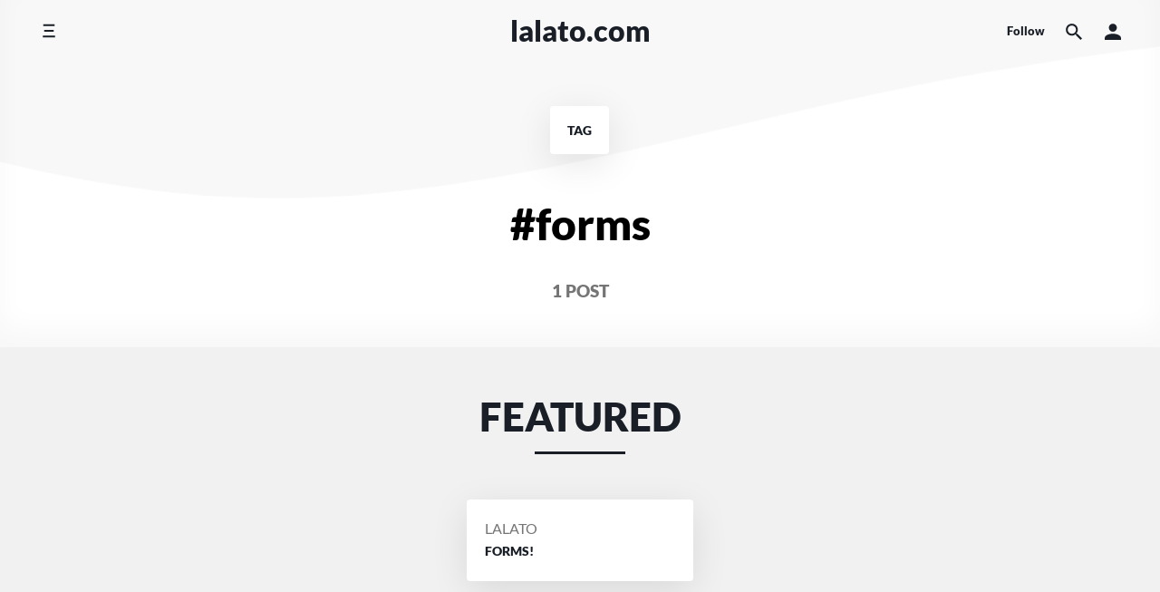

--- FILE ---
content_type: text/html; charset=UTF-8
request_url: https://www.lalato.com/blog/tag/forms/
body_size: 10318
content:
<!doctype html>
<html lang="en-US">
<head>
    <meta charset="UTF-8"/>
    <meta name="viewport" content="width=device-width, initial-scale=1"/>
    <link rel="profile" href="https://gmpg.org/xfn/11"/>
	<title>#forms &#8211; Lalato.com</title>
<meta name='robots' content='max-image-preview:large' />
	<style>img:is([sizes="auto" i], [sizes^="auto," i]) { contain-intrinsic-size: 3000px 1500px }</style>
	<link rel="alternate" type="application/rss+xml" title="Lalato.com &raquo; Feed" href="https://www.lalato.com/blog/feed/" />
<link rel="alternate" type="application/rss+xml" title="Lalato.com &raquo; Comments Feed" href="https://www.lalato.com/blog/comments/feed/" />
<link rel="alternate" type="application/rss+xml" title="Lalato.com &raquo; #forms Tag Feed" href="https://www.lalato.com/blog/tag/forms/feed/" />
<script>
window._wpemojiSettings = {"baseUrl":"https:\/\/s.w.org\/images\/core\/emoji\/16.0.1\/72x72\/","ext":".png","svgUrl":"https:\/\/s.w.org\/images\/core\/emoji\/16.0.1\/svg\/","svgExt":".svg","source":{"concatemoji":"https:\/\/www.lalato.com\/blog\/wp-includes\/js\/wp-emoji-release.min.js?ver=6.8.3"}};
/*! This file is auto-generated */
!function(s,n){var o,i,e;function c(e){try{var t={supportTests:e,timestamp:(new Date).valueOf()};sessionStorage.setItem(o,JSON.stringify(t))}catch(e){}}function p(e,t,n){e.clearRect(0,0,e.canvas.width,e.canvas.height),e.fillText(t,0,0);var t=new Uint32Array(e.getImageData(0,0,e.canvas.width,e.canvas.height).data),a=(e.clearRect(0,0,e.canvas.width,e.canvas.height),e.fillText(n,0,0),new Uint32Array(e.getImageData(0,0,e.canvas.width,e.canvas.height).data));return t.every(function(e,t){return e===a[t]})}function u(e,t){e.clearRect(0,0,e.canvas.width,e.canvas.height),e.fillText(t,0,0);for(var n=e.getImageData(16,16,1,1),a=0;a<n.data.length;a++)if(0!==n.data[a])return!1;return!0}function f(e,t,n,a){switch(t){case"flag":return n(e,"\ud83c\udff3\ufe0f\u200d\u26a7\ufe0f","\ud83c\udff3\ufe0f\u200b\u26a7\ufe0f")?!1:!n(e,"\ud83c\udde8\ud83c\uddf6","\ud83c\udde8\u200b\ud83c\uddf6")&&!n(e,"\ud83c\udff4\udb40\udc67\udb40\udc62\udb40\udc65\udb40\udc6e\udb40\udc67\udb40\udc7f","\ud83c\udff4\u200b\udb40\udc67\u200b\udb40\udc62\u200b\udb40\udc65\u200b\udb40\udc6e\u200b\udb40\udc67\u200b\udb40\udc7f");case"emoji":return!a(e,"\ud83e\udedf")}return!1}function g(e,t,n,a){var r="undefined"!=typeof WorkerGlobalScope&&self instanceof WorkerGlobalScope?new OffscreenCanvas(300,150):s.createElement("canvas"),o=r.getContext("2d",{willReadFrequently:!0}),i=(o.textBaseline="top",o.font="600 32px Arial",{});return e.forEach(function(e){i[e]=t(o,e,n,a)}),i}function t(e){var t=s.createElement("script");t.src=e,t.defer=!0,s.head.appendChild(t)}"undefined"!=typeof Promise&&(o="wpEmojiSettingsSupports",i=["flag","emoji"],n.supports={everything:!0,everythingExceptFlag:!0},e=new Promise(function(e){s.addEventListener("DOMContentLoaded",e,{once:!0})}),new Promise(function(t){var n=function(){try{var e=JSON.parse(sessionStorage.getItem(o));if("object"==typeof e&&"number"==typeof e.timestamp&&(new Date).valueOf()<e.timestamp+604800&&"object"==typeof e.supportTests)return e.supportTests}catch(e){}return null}();if(!n){if("undefined"!=typeof Worker&&"undefined"!=typeof OffscreenCanvas&&"undefined"!=typeof URL&&URL.createObjectURL&&"undefined"!=typeof Blob)try{var e="postMessage("+g.toString()+"("+[JSON.stringify(i),f.toString(),p.toString(),u.toString()].join(",")+"));",a=new Blob([e],{type:"text/javascript"}),r=new Worker(URL.createObjectURL(a),{name:"wpTestEmojiSupports"});return void(r.onmessage=function(e){c(n=e.data),r.terminate(),t(n)})}catch(e){}c(n=g(i,f,p,u))}t(n)}).then(function(e){for(var t in e)n.supports[t]=e[t],n.supports.everything=n.supports.everything&&n.supports[t],"flag"!==t&&(n.supports.everythingExceptFlag=n.supports.everythingExceptFlag&&n.supports[t]);n.supports.everythingExceptFlag=n.supports.everythingExceptFlag&&!n.supports.flag,n.DOMReady=!1,n.readyCallback=function(){n.DOMReady=!0}}).then(function(){return e}).then(function(){var e;n.supports.everything||(n.readyCallback(),(e=n.source||{}).concatemoji?t(e.concatemoji):e.wpemoji&&e.twemoji&&(t(e.twemoji),t(e.wpemoji)))}))}((window,document),window._wpemojiSettings);
</script>
<style id='wp-emoji-styles-inline-css'>

	img.wp-smiley, img.emoji {
		display: inline !important;
		border: none !important;
		box-shadow: none !important;
		height: 1em !important;
		width: 1em !important;
		margin: 0 0.07em !important;
		vertical-align: -0.1em !important;
		background: none !important;
		padding: 0 !important;
	}
</style>
<link rel='stylesheet' id='wp-block-library-css' href='https://www.lalato.com/blog/wp-includes/css/dist/block-library/style.min.css?ver=6.8.3' media='all' />
<style id='classic-theme-styles-inline-css'>
/*! This file is auto-generated */
.wp-block-button__link{color:#fff;background-color:#32373c;border-radius:9999px;box-shadow:none;text-decoration:none;padding:calc(.667em + 2px) calc(1.333em + 2px);font-size:1.125em}.wp-block-file__button{background:#32373c;color:#fff;text-decoration:none}
</style>
<style id='global-styles-inline-css'>
:root{--wp--preset--aspect-ratio--square: 1;--wp--preset--aspect-ratio--4-3: 4/3;--wp--preset--aspect-ratio--3-4: 3/4;--wp--preset--aspect-ratio--3-2: 3/2;--wp--preset--aspect-ratio--2-3: 2/3;--wp--preset--aspect-ratio--16-9: 16/9;--wp--preset--aspect-ratio--9-16: 9/16;--wp--preset--color--black: #000000;--wp--preset--color--cyan-bluish-gray: #abb8c3;--wp--preset--color--white: #ffffff;--wp--preset--color--pale-pink: #f78da7;--wp--preset--color--vivid-red: #cf2e2e;--wp--preset--color--luminous-vivid-orange: #ff6900;--wp--preset--color--luminous-vivid-amber: #fcb900;--wp--preset--color--light-green-cyan: #7bdcb5;--wp--preset--color--vivid-green-cyan: #00d084;--wp--preset--color--pale-cyan-blue: #8ed1fc;--wp--preset--color--vivid-cyan-blue: #0693e3;--wp--preset--color--vivid-purple: #9b51e0;--wp--preset--gradient--vivid-cyan-blue-to-vivid-purple: linear-gradient(135deg,rgba(6,147,227,1) 0%,rgb(155,81,224) 100%);--wp--preset--gradient--light-green-cyan-to-vivid-green-cyan: linear-gradient(135deg,rgb(122,220,180) 0%,rgb(0,208,130) 100%);--wp--preset--gradient--luminous-vivid-amber-to-luminous-vivid-orange: linear-gradient(135deg,rgba(252,185,0,1) 0%,rgba(255,105,0,1) 100%);--wp--preset--gradient--luminous-vivid-orange-to-vivid-red: linear-gradient(135deg,rgba(255,105,0,1) 0%,rgb(207,46,46) 100%);--wp--preset--gradient--very-light-gray-to-cyan-bluish-gray: linear-gradient(135deg,rgb(238,238,238) 0%,rgb(169,184,195) 100%);--wp--preset--gradient--cool-to-warm-spectrum: linear-gradient(135deg,rgb(74,234,220) 0%,rgb(151,120,209) 20%,rgb(207,42,186) 40%,rgb(238,44,130) 60%,rgb(251,105,98) 80%,rgb(254,248,76) 100%);--wp--preset--gradient--blush-light-purple: linear-gradient(135deg,rgb(255,206,236) 0%,rgb(152,150,240) 100%);--wp--preset--gradient--blush-bordeaux: linear-gradient(135deg,rgb(254,205,165) 0%,rgb(254,45,45) 50%,rgb(107,0,62) 100%);--wp--preset--gradient--luminous-dusk: linear-gradient(135deg,rgb(255,203,112) 0%,rgb(199,81,192) 50%,rgb(65,88,208) 100%);--wp--preset--gradient--pale-ocean: linear-gradient(135deg,rgb(255,245,203) 0%,rgb(182,227,212) 50%,rgb(51,167,181) 100%);--wp--preset--gradient--electric-grass: linear-gradient(135deg,rgb(202,248,128) 0%,rgb(113,206,126) 100%);--wp--preset--gradient--midnight: linear-gradient(135deg,rgb(2,3,129) 0%,rgb(40,116,252) 100%);--wp--preset--font-size--small: 13px;--wp--preset--font-size--medium: 20px;--wp--preset--font-size--large: 36px;--wp--preset--font-size--x-large: 42px;--wp--preset--spacing--20: 0.44rem;--wp--preset--spacing--30: 0.67rem;--wp--preset--spacing--40: 1rem;--wp--preset--spacing--50: 1.5rem;--wp--preset--spacing--60: 2.25rem;--wp--preset--spacing--70: 3.38rem;--wp--preset--spacing--80: 5.06rem;--wp--preset--shadow--natural: 6px 6px 9px rgba(0, 0, 0, 0.2);--wp--preset--shadow--deep: 12px 12px 50px rgba(0, 0, 0, 0.4);--wp--preset--shadow--sharp: 6px 6px 0px rgba(0, 0, 0, 0.2);--wp--preset--shadow--outlined: 6px 6px 0px -3px rgba(255, 255, 255, 1), 6px 6px rgba(0, 0, 0, 1);--wp--preset--shadow--crisp: 6px 6px 0px rgba(0, 0, 0, 1);}:where(.is-layout-flex){gap: 0.5em;}:where(.is-layout-grid){gap: 0.5em;}body .is-layout-flex{display: flex;}.is-layout-flex{flex-wrap: wrap;align-items: center;}.is-layout-flex > :is(*, div){margin: 0;}body .is-layout-grid{display: grid;}.is-layout-grid > :is(*, div){margin: 0;}:where(.wp-block-columns.is-layout-flex){gap: 2em;}:where(.wp-block-columns.is-layout-grid){gap: 2em;}:where(.wp-block-post-template.is-layout-flex){gap: 1.25em;}:where(.wp-block-post-template.is-layout-grid){gap: 1.25em;}.has-black-color{color: var(--wp--preset--color--black) !important;}.has-cyan-bluish-gray-color{color: var(--wp--preset--color--cyan-bluish-gray) !important;}.has-white-color{color: var(--wp--preset--color--white) !important;}.has-pale-pink-color{color: var(--wp--preset--color--pale-pink) !important;}.has-vivid-red-color{color: var(--wp--preset--color--vivid-red) !important;}.has-luminous-vivid-orange-color{color: var(--wp--preset--color--luminous-vivid-orange) !important;}.has-luminous-vivid-amber-color{color: var(--wp--preset--color--luminous-vivid-amber) !important;}.has-light-green-cyan-color{color: var(--wp--preset--color--light-green-cyan) !important;}.has-vivid-green-cyan-color{color: var(--wp--preset--color--vivid-green-cyan) !important;}.has-pale-cyan-blue-color{color: var(--wp--preset--color--pale-cyan-blue) !important;}.has-vivid-cyan-blue-color{color: var(--wp--preset--color--vivid-cyan-blue) !important;}.has-vivid-purple-color{color: var(--wp--preset--color--vivid-purple) !important;}.has-black-background-color{background-color: var(--wp--preset--color--black) !important;}.has-cyan-bluish-gray-background-color{background-color: var(--wp--preset--color--cyan-bluish-gray) !important;}.has-white-background-color{background-color: var(--wp--preset--color--white) !important;}.has-pale-pink-background-color{background-color: var(--wp--preset--color--pale-pink) !important;}.has-vivid-red-background-color{background-color: var(--wp--preset--color--vivid-red) !important;}.has-luminous-vivid-orange-background-color{background-color: var(--wp--preset--color--luminous-vivid-orange) !important;}.has-luminous-vivid-amber-background-color{background-color: var(--wp--preset--color--luminous-vivid-amber) !important;}.has-light-green-cyan-background-color{background-color: var(--wp--preset--color--light-green-cyan) !important;}.has-vivid-green-cyan-background-color{background-color: var(--wp--preset--color--vivid-green-cyan) !important;}.has-pale-cyan-blue-background-color{background-color: var(--wp--preset--color--pale-cyan-blue) !important;}.has-vivid-cyan-blue-background-color{background-color: var(--wp--preset--color--vivid-cyan-blue) !important;}.has-vivid-purple-background-color{background-color: var(--wp--preset--color--vivid-purple) !important;}.has-black-border-color{border-color: var(--wp--preset--color--black) !important;}.has-cyan-bluish-gray-border-color{border-color: var(--wp--preset--color--cyan-bluish-gray) !important;}.has-white-border-color{border-color: var(--wp--preset--color--white) !important;}.has-pale-pink-border-color{border-color: var(--wp--preset--color--pale-pink) !important;}.has-vivid-red-border-color{border-color: var(--wp--preset--color--vivid-red) !important;}.has-luminous-vivid-orange-border-color{border-color: var(--wp--preset--color--luminous-vivid-orange) !important;}.has-luminous-vivid-amber-border-color{border-color: var(--wp--preset--color--luminous-vivid-amber) !important;}.has-light-green-cyan-border-color{border-color: var(--wp--preset--color--light-green-cyan) !important;}.has-vivid-green-cyan-border-color{border-color: var(--wp--preset--color--vivid-green-cyan) !important;}.has-pale-cyan-blue-border-color{border-color: var(--wp--preset--color--pale-cyan-blue) !important;}.has-vivid-cyan-blue-border-color{border-color: var(--wp--preset--color--vivid-cyan-blue) !important;}.has-vivid-purple-border-color{border-color: var(--wp--preset--color--vivid-purple) !important;}.has-vivid-cyan-blue-to-vivid-purple-gradient-background{background: var(--wp--preset--gradient--vivid-cyan-blue-to-vivid-purple) !important;}.has-light-green-cyan-to-vivid-green-cyan-gradient-background{background: var(--wp--preset--gradient--light-green-cyan-to-vivid-green-cyan) !important;}.has-luminous-vivid-amber-to-luminous-vivid-orange-gradient-background{background: var(--wp--preset--gradient--luminous-vivid-amber-to-luminous-vivid-orange) !important;}.has-luminous-vivid-orange-to-vivid-red-gradient-background{background: var(--wp--preset--gradient--luminous-vivid-orange-to-vivid-red) !important;}.has-very-light-gray-to-cyan-bluish-gray-gradient-background{background: var(--wp--preset--gradient--very-light-gray-to-cyan-bluish-gray) !important;}.has-cool-to-warm-spectrum-gradient-background{background: var(--wp--preset--gradient--cool-to-warm-spectrum) !important;}.has-blush-light-purple-gradient-background{background: var(--wp--preset--gradient--blush-light-purple) !important;}.has-blush-bordeaux-gradient-background{background: var(--wp--preset--gradient--blush-bordeaux) !important;}.has-luminous-dusk-gradient-background{background: var(--wp--preset--gradient--luminous-dusk) !important;}.has-pale-ocean-gradient-background{background: var(--wp--preset--gradient--pale-ocean) !important;}.has-electric-grass-gradient-background{background: var(--wp--preset--gradient--electric-grass) !important;}.has-midnight-gradient-background{background: var(--wp--preset--gradient--midnight) !important;}.has-small-font-size{font-size: var(--wp--preset--font-size--small) !important;}.has-medium-font-size{font-size: var(--wp--preset--font-size--medium) !important;}.has-large-font-size{font-size: var(--wp--preset--font-size--large) !important;}.has-x-large-font-size{font-size: var(--wp--preset--font-size--x-large) !important;}
:where(.wp-block-post-template.is-layout-flex){gap: 1.25em;}:where(.wp-block-post-template.is-layout-grid){gap: 1.25em;}
:where(.wp-block-columns.is-layout-flex){gap: 2em;}:where(.wp-block-columns.is-layout-grid){gap: 2em;}
:root :where(.wp-block-pullquote){font-size: 1.5em;line-height: 1.6;}
</style>
<link rel='stylesheet' id='componentz-bootstrap-css' href='https://www.lalato.com/blog/wp-content/themes/componentz/assets/lib/bootstrap/bootstrap.min.css?ver=1.3.1' media='all' />
<link rel='stylesheet' id='componentz-css' href='https://www.lalato.com/blog/wp-content/themes/componentz/style.css?ver=1.3.1' media='all' />
<style id='componentz-inline-css'>
#componentz-header img.header-image {}#componentz-header > .header-background {background: transparent;}
</style>
<link rel='stylesheet' id='tablepress-default-css' href='https://www.lalato.com/blog/wp-content/tablepress-combined.min.css?ver=29' media='all' />
<link rel='stylesheet' id='tablepress-datatables-buttons-css' href='https://www.lalato.com/blog/wp-content/plugins/tablepress-premium/modules/css/build/datatables.buttons.css?ver=3.2.5' media='all' />
<link rel='stylesheet' id='tablepress-datatables-fixedheader-css' href='https://www.lalato.com/blog/wp-content/plugins/tablepress-premium/modules/css/build/datatables.fixedheader.css?ver=3.2.5' media='all' />
<link rel='stylesheet' id='tablepress-datatables-fixedcolumns-css' href='https://www.lalato.com/blog/wp-content/plugins/tablepress-premium/modules/css/build/datatables.fixedcolumns.css?ver=3.2.5' media='all' />
<link rel='stylesheet' id='tablepress-datatables-scroll-buttons-css' href='https://www.lalato.com/blog/wp-content/plugins/tablepress-premium/modules/css/build/datatables.scroll-buttons.css?ver=3.2.5' media='all' />
<link rel='stylesheet' id='tablepress-responsive-tables-css' href='https://www.lalato.com/blog/wp-content/plugins/tablepress-premium/modules/css/build/responsive-tables.css?ver=3.2.5' media='all' />
<link rel='stylesheet' id='tablepress-datatables-columnfilterwidgets-css' href='https://www.lalato.com/blog/wp-content/plugins/tablepress-premium/modules/css/build/datatables.columnfilterwidgets.css?ver=3.2.5' media='all' />
<link rel='stylesheet' id='tablepress-datatables-column-filter-css' href='https://www.lalato.com/blog/wp-content/plugins/tablepress-premium/modules/css/build/datatables.column-filter.css?ver=3.2.5' media='all' />
<script src="https://www.lalato.com/blog/wp-includes/js/jquery/jquery.min.js?ver=3.7.1" id="jquery-core-js"></script>
<script src="https://www.lalato.com/blog/wp-includes/js/jquery/jquery-migrate.min.js?ver=3.4.1" id="jquery-migrate-js"></script>
<link rel="https://api.w.org/" href="https://www.lalato.com/blog/wp-json/" /><link rel="alternate" title="JSON" type="application/json" href="https://www.lalato.com/blog/wp-json/wp/v2/tags/144" /><link rel="EditURI" type="application/rsd+xml" title="RSD" href="https://www.lalato.com/blog/xmlrpc.php?rsd" />
<meta name="generator" content="WordPress 6.8.3" />
<style id="kirki-inline-styles">body{font-family:Lato;font-weight:400;line-height:1.5;}.cz-menu, .cz-menu:not(.cz-side-nav) .cz-navbar-nav .cz-nav-link, .cz-menu:not(.cz-side-nav) .cz-navbar-nav .cz-nav-link:focus, .cz-menu:not(.cz-side-nav) .cz-navbar-nav .cz-nav-link:hover, .cz-menu:not(.cz-side-nav) .cz-navbar-nav .active > .cz-nav-link, .cz-menu:not(.cz-side-nav) .cz-navbar-nav .cz-nav-link.active, .cz-menu:not(.cz-side-nav) .cz-navbar-nav .cz-nav-link.show, .cz-menu:not(.cz-side-nav) .cz-navbar-nav .show > .cz-nav-link, .cz-menu .navbar-toggler, .cz-navbar-toggler, .container-header:not(:hover):not(.hover) .cz-icon-menu, .container-header:not(:hover):not(.hover) .cz-icon-search, .container-header:not(:hover):not(.hover) .cz-icon-account, .cz-menu-right > ul li .cz-menu-link{font-family:Lato;text-transform:capitalize;}#componentz-header .container-header:hover .cz-menu:not(.cz-side-menu) .cz-navbar-nav .cz-nav-link:hover, #componentz-header .container-header.hover .cz-menu:not(.cz-side-menu) .cz-navbar-nav .cz-nav-link:hover, #componentz-header .container-header:hover .cz-menu:not(.cz-side-menu) .cz-navbar-nav .active > .cz-nav-link, #componentz-header .container-header.hover .cz-menu:not(.cz-side-menu) .cz-navbar-nav .active > .cz-nav-link, #componentz-header .container-header:hover .cz-menu .cz-navbar-toggler:hover, #componentz-header .container-header.hover .cz-menu .cz-navbar-toggler:hover, #componentz-header .container-header:hover .cz-menu-right ul li a:not(.cz-social-icon):not(.button):not(.remove-from-cart):not(.dropdown-product-title):not(.view-cart):not(.cz-account-link):hover, #componentz-header .container-header.hover .cz-menu-right ul li a:not(.cz-social-icon):not(.button):not(.remove-from-cart):not(.dropdown-product-title):not(.view-cart):not(.cz-account-link):hover{color:#0d55ff !important;}#componentz-header .container-header:hover .cz-menu:not(.cz-side-menu) .cz-navbar-nav li:not(.active) .cz-nav-link, #componentz-header .container-header.hover .cz-menu:not(.cz-side-menu) .cz-navbar-nav li:not(.active) .cz-nav-link, #componentz-header .container-header:hover .cz-menu .cz-navbar-toggler, #componentz-header .container-header.hover .cz-menu .cz-navbar-toggler, #componentz-header .container-header:hover .cz-menu-right ul li a:not(.cz-social-icon):not(.button):not(.view-cart):not(.remove-from-cart):not(.dropdown-product-title):not(:hover):not(.button), #componentz-header .container-header.hover .cz-menu-right ul li a:not(.cz-social-icon):not(.button):not(.view-cart):not(.remove-from-cart):not(.dropdown-product-title):not(:hover):not(.button){color:#191e27;}.cz-menu .cz-dropdown-item, .cz-side-nav .menu-item a:not(.cz-social-icon), .cz-menu-right .sub-menu-item:not(.cz-social-icon):hover, #componentz-header .container-header.hover .cz-side-menu .cz-navbar-nav .cz-nav-link, #componentz-header .container-header:hover .cz-menu-right ul ul li a:not(.button):not(.view-cart):not(:hover), #componentz-header .container-header.hover .cz-menu-right ul ul li a:not(.button):not(.view-cart):not(:hover), #componentz-header .container-header:hover .cz-menu-right ul li a.dropdown-product-title, #componentz-header .container-header.hover .cz-menu-right ul li a.dropdown-product-title, .componentz-cart-dropdown{color:#191e27 !important;}.componentz-cart-dropdown .toolbar-dropdown-group .cz-icon-not-found{fill:#191e27;}.cz-menu .cz-dropdown-item:hover, .cz-menu .cz-dropdown-item:focus, .cz-menu .menu-item .cz-dropdown-item:hover + .cz-submenu-collapse, .cz-menu .menu-item .cz-dropdown-item:focus + .cz-submenu-collapse, .cz-side-nav .menu-item .cz-submenu-collapse:hover, .cz-side-nav .menu-item .cz-submenu-collapse:focus, .cz-side-nav .menu-item a:not(.cz-social-icon):hover, .cz-side-nav .menu-item a:not(.cz-social-icon):focus, .cz-side-nav .menu-item a:not(.cz-social-icon):hover + .cz-submenu-collapse, .cz-side-nav .menu-item a:not(.cz-social-icon):focus + .cz-submenu-collapse, .cz-menu-right .sub-menu-item:not(.cz-social-icon):hover, .cz-menu-right .sub-menu-item:not(.cz-social-icon):focus, #componentz-header .container-header.hover .cz-side-menu .cz-navbar-nav .cz-nav-link:hover, #componentz-header .container-header.hover .cz-side-menu .cz-navbar-nav .cz-nav-link:focus, #componentz-header .container-header:hover .cz-menu-right ul ul li a:not(.cz-social-icon):not(.button):not(.view-cart):hover, #componentz-header .container-header.hover .cz-menu-right ul ul li a:not(.cz-social-icon):not(.button):not(.view-cart):hover, #componentz-header .container-header:hover .cz-menu-right ul li a.dropdown-product-title:hover, #componentz-header .container-header.hover .cz-menu-right ul li a.dropdown-product-title:hover, #componentz-header .container-header:hover .cz-menu-right ul li a.view-cart:hover, #componentz-header .container-header.hover .cz-menu-right ul li a.view-cart:hover{color:#0d55ff !important;}#componentz-logo > h2{text-transform:lowercase;}#componentz-logo > h2 > a{text-transform:lowercase;}#componentz-header .container-header:hover #componentz-logo > h2 > a:hover, #componentz-header .container-header.hover #componentz-logo > h2 > a:hover{color:#0d55ff !important;}#componentz-header .container-header:hover #componentz-logo > h2 > a, #componentz-header .container-header.hover #componentz-logo > h2 > a, #componentz-header .container-header.header-overlay #componentz-logo > h2 > a{color:#191e27;}.page-title, .page-title a{font-size:3rem;font-weight:900;text-transform:lowercase;color:#000000;}.page-title a:hover{color:#0d55ff !important;}.page-header .post-meta, .post-count{color:#757575;}.page-header .post-meta .cat-link a, .page-header .post-meta .cat-links a{color:#757575;}.page-header .post-meta a{color:#757575;}.page-header .post-meta a:hover{color:#0d55ff;}a, .entry-content a:not(.wp-block-button__link):not(.wp-block-file__button):not(.button):not(.elementor-button):not(.edit):not(.activity-button):not(:hover){color:#dd9933;}a:hover, .entry-content a:hover:not(.wp-block-button__link):not(.wp-block-file__button):not(.button):not(.elementor-button):not(.edit):not(.activity-button):not(.acomment-reply):not(.acomment-delete), .entry-content a:focus:not(.wp-block-button__link):not(.wp-block-file__button):not(.button):not(.elementor-button):not(.edit):not(.activity-button):not(.acomment-reply):not(.acomment-delete), #componentz-header .container-header:hover #componentz-logo > h2 > a:hover, #componentz-header .container-header:hover .cz-menu .cz-navbar-nav .cz-nav-link:focus, #componentz-header .container-header:hover .cz-menu .cz-navbar-nav .cz-nav-link:hover, #componentz-header .container-header:hover .cz-menu .cz-navbar-nav .active > .cz-nav-link, #componentz-header .container-header:hover .cz-menu .cz-navbar-nav .cz-nav-link.active, #componentz-header .container-header:hover .cz-menu .cz-navbar-nav .cz-nav-link.show, #componentz-header .container-header:hover .cz-menu .cz-navbar-nav .show > .cz-nav-link, #componentz-header .container-header:hover .cz-menu-right ul li a:hover, #componentz-header .container-header:hover .cz-menu .cz-navbar-toggler:hover, .cz-menu.cz-side-nav .cz-navbar-nav .active > .cz-nav-link, .cz-menu .cz-dropdown-item:hover, .cz-menu .cz-dropdown-item:focus, .cz-side-nav .menu-item a:not(.cz-social-icon):hover, .cz-side-nav .menu-item a:not(.cz-social-icon):focus, .cz-menu-right ul > li ul:not(.cz-dropdown-menu) li a:hover, .cz-menu-right ul > li ul:not(.cz-dropdown-menu) li a:focus, .componentz-copyright a:hover, .componentz-copyright .componentz-copyright-theme a:hover, .wp-block-archives li a:hover, .wp-block-categories li a:hover, .wp-block-latest-posts li a:hover, .wp-block-latest-comments li a:hover, .entry-title a:hover, .post-meta a:hover, .post-meta .cat-links a:hover, #featured-posts .card-title:hover, .comments-area .comment-author a:hover, .comments-area .pingback a:hover, .comments-area .trackback a:hover, .navigation a:hover, .page-links a:hover, .post-tags a:hover, .widget_recent_entries ul li a:hover, .widget_recent_comments ul li a:hover, .widget_rss ul li a:hover, .widget_archive ul li a:hover, .widget_categories ul li a:hover, .widget_meta ul li a:hover, .widget_tag_cloud a:hover, .widget_nav_menu a:hover, .widget_pages a:hover, #componentz-footer .widget_recent_entries ul li a:hover, #componentz-footer .widget_recent_comments ul li a:hover, #componentz-footer .widget_rss ul li a:hover, #componentz-footer .widget_archive ul li a:hover, #componentz-footer .widget_categories ul li a:hover, #componentz-footer .widget_meta ul li a:hover, #componentz-footer .widget_tag_cloud a:hover, #componentz-footer .widget_nav_menu a:hover, #componentz-footer .widget_pages a:hover, .woocommerce nav.woocommerce-pagination a:not(.current):hover, .woocommerce nav.woocommerce-pagination ul li a:hover, .woocommerce nav.woocommerce-pagination ul li a:focus, .woocommerce div.product .woocommerce-tabs ul.tabs li a:hover{color:#dd9933;}button, .button, input[type=submit], .wp-block-button .wp-block-button__link, .wp-block-file .wp-block-file__button, .woocommerce-button, .woocommerce a.edit, .woocommerce a.button, .woocommerce a.button.alt, .woocommerce a.button.disabled, .woocommerce a.button:disabled, .woocommerce a.button:disabled[disabled], .woocommerce input.button, .woocommerce input.button.alt, .woocommerce input.button.disabled, .woocommerce input.button:disabled, .woocommerce input.button:disabled[disabled], .woocommerce button.button, .woocommerce button.button.alt, .woocommerce button.button.disabled, .woocommerce button.button:disabled, .woocommerce button.button:disabled[disabled], .woocommerce button.button.alt.disabled, .woocommerce #respond input#submit, .woocommerce #respond input#submit.alt, .woocommerce #respond input#submit.disabled, .woocommerce #respond input#submit:disabled, .woocommerce #respond input#submit:disabled[disabled], body #buddypress input[type=submit], #buddypress.buddypress-wrap input[type=button], #buddypress.buddypress-wrap input[type=submit], #buddypress.buddypress-wrap a.bp-title-button, #buddypress.buddypress-wrap .comment-reply-link, #buddypress.buddypress-wrap button:not(.bp-tooltip), #buddypress.buddypress-wrap ul.button-nav:not(.button-tabs) li a, #buddypress.buddypress-wrap .notifications-options-nav input#notification-bulk-manage, #buddypress.buddypress-wrap .generic-button a:not(.bp-tooltip):not(.bp-primary-action):not(.bp-secondary-action), #buddypress.buddypress-wrap .grid.bp-list > li .action .generic-button a, #buddypress.buddypress-wrap .grid.bp-list > li .action .generic-button button, #buddypress.buddypress-wrap .activity-list .load-more a, #buddypress.buddypress-wrap .activity-list .load-newest a, #buddypress.buddypress-wrap .subnav-filters div button#user_messages_search_submit, #buddypress.buddypress-wrap .subnav-filters .user-messages-bulk-actions .bulk-apply{background-color:#dd9933;}.wp-block-button.is-style-outline .wp-block-button__link:not(.has-text-color), .wp-block-button.is-style-outline .wp-block-button__link:focus:not(.has-text-color), .wp-block-button.is-style-outline .wp-block-button__link:active:not(.has-text-color){color:#dd9933;}/* latin-ext */
@font-face {
  font-family: 'Lato';
  font-style: normal;
  font-weight: 400;
  font-display: swap;
  src: url(https://www.lalato.com/blog/wp-content/fonts/lato/S6uyw4BMUTPHjxAwXjeu.woff2) format('woff2');
  unicode-range: U+0100-02BA, U+02BD-02C5, U+02C7-02CC, U+02CE-02D7, U+02DD-02FF, U+0304, U+0308, U+0329, U+1D00-1DBF, U+1E00-1E9F, U+1EF2-1EFF, U+2020, U+20A0-20AB, U+20AD-20C0, U+2113, U+2C60-2C7F, U+A720-A7FF;
}
/* latin */
@font-face {
  font-family: 'Lato';
  font-style: normal;
  font-weight: 400;
  font-display: swap;
  src: url(https://www.lalato.com/blog/wp-content/fonts/lato/S6uyw4BMUTPHjx4wXg.woff2) format('woff2');
  unicode-range: U+0000-00FF, U+0131, U+0152-0153, U+02BB-02BC, U+02C6, U+02DA, U+02DC, U+0304, U+0308, U+0329, U+2000-206F, U+20AC, U+2122, U+2191, U+2193, U+2212, U+2215, U+FEFF, U+FFFD;
}
/* latin-ext */
@font-face {
  font-family: 'Lato';
  font-style: normal;
  font-weight: 900;
  font-display: swap;
  src: url(https://www.lalato.com/blog/wp-content/fonts/lato/S6u9w4BMUTPHh50XSwaPGR_p.woff2) format('woff2');
  unicode-range: U+0100-02BA, U+02BD-02C5, U+02C7-02CC, U+02CE-02D7, U+02DD-02FF, U+0304, U+0308, U+0329, U+1D00-1DBF, U+1E00-1E9F, U+1EF2-1EFF, U+2020, U+20A0-20AB, U+20AD-20C0, U+2113, U+2C60-2C7F, U+A720-A7FF;
}
/* latin */
@font-face {
  font-family: 'Lato';
  font-style: normal;
  font-weight: 900;
  font-display: swap;
  src: url(https://www.lalato.com/blog/wp-content/fonts/lato/S6u9w4BMUTPHh50XSwiPGQ.woff2) format('woff2');
  unicode-range: U+0000-00FF, U+0131, U+0152-0153, U+02BB-02BC, U+02C6, U+02DA, U+02DC, U+0304, U+0308, U+0329, U+2000-206F, U+20AC, U+2122, U+2191, U+2193, U+2212, U+2215, U+FEFF, U+FFFD;
}/* latin-ext */
@font-face {
  font-family: 'Lato';
  font-style: normal;
  font-weight: 400;
  font-display: swap;
  src: url(https://www.lalato.com/blog/wp-content/fonts/lato/S6uyw4BMUTPHjxAwXjeu.woff2) format('woff2');
  unicode-range: U+0100-02BA, U+02BD-02C5, U+02C7-02CC, U+02CE-02D7, U+02DD-02FF, U+0304, U+0308, U+0329, U+1D00-1DBF, U+1E00-1E9F, U+1EF2-1EFF, U+2020, U+20A0-20AB, U+20AD-20C0, U+2113, U+2C60-2C7F, U+A720-A7FF;
}
/* latin */
@font-face {
  font-family: 'Lato';
  font-style: normal;
  font-weight: 400;
  font-display: swap;
  src: url(https://www.lalato.com/blog/wp-content/fonts/lato/S6uyw4BMUTPHjx4wXg.woff2) format('woff2');
  unicode-range: U+0000-00FF, U+0131, U+0152-0153, U+02BB-02BC, U+02C6, U+02DA, U+02DC, U+0304, U+0308, U+0329, U+2000-206F, U+20AC, U+2122, U+2191, U+2193, U+2212, U+2215, U+FEFF, U+FFFD;
}
/* latin-ext */
@font-face {
  font-family: 'Lato';
  font-style: normal;
  font-weight: 900;
  font-display: swap;
  src: url(https://www.lalato.com/blog/wp-content/fonts/lato/S6u9w4BMUTPHh50XSwaPGR_p.woff2) format('woff2');
  unicode-range: U+0100-02BA, U+02BD-02C5, U+02C7-02CC, U+02CE-02D7, U+02DD-02FF, U+0304, U+0308, U+0329, U+1D00-1DBF, U+1E00-1E9F, U+1EF2-1EFF, U+2020, U+20A0-20AB, U+20AD-20C0, U+2113, U+2C60-2C7F, U+A720-A7FF;
}
/* latin */
@font-face {
  font-family: 'Lato';
  font-style: normal;
  font-weight: 900;
  font-display: swap;
  src: url(https://www.lalato.com/blog/wp-content/fonts/lato/S6u9w4BMUTPHh50XSwiPGQ.woff2) format('woff2');
  unicode-range: U+0000-00FF, U+0131, U+0152-0153, U+02BB-02BC, U+02C6, U+02DA, U+02DC, U+0304, U+0308, U+0329, U+2000-206F, U+20AC, U+2122, U+2191, U+2193, U+2212, U+2215, U+FEFF, U+FFFD;
}/* latin-ext */
@font-face {
  font-family: 'Lato';
  font-style: normal;
  font-weight: 400;
  font-display: swap;
  src: url(https://www.lalato.com/blog/wp-content/fonts/lato/S6uyw4BMUTPHjxAwXjeu.woff2) format('woff2');
  unicode-range: U+0100-02BA, U+02BD-02C5, U+02C7-02CC, U+02CE-02D7, U+02DD-02FF, U+0304, U+0308, U+0329, U+1D00-1DBF, U+1E00-1E9F, U+1EF2-1EFF, U+2020, U+20A0-20AB, U+20AD-20C0, U+2113, U+2C60-2C7F, U+A720-A7FF;
}
/* latin */
@font-face {
  font-family: 'Lato';
  font-style: normal;
  font-weight: 400;
  font-display: swap;
  src: url(https://www.lalato.com/blog/wp-content/fonts/lato/S6uyw4BMUTPHjx4wXg.woff2) format('woff2');
  unicode-range: U+0000-00FF, U+0131, U+0152-0153, U+02BB-02BC, U+02C6, U+02DA, U+02DC, U+0304, U+0308, U+0329, U+2000-206F, U+20AC, U+2122, U+2191, U+2193, U+2212, U+2215, U+FEFF, U+FFFD;
}
/* latin-ext */
@font-face {
  font-family: 'Lato';
  font-style: normal;
  font-weight: 900;
  font-display: swap;
  src: url(https://www.lalato.com/blog/wp-content/fonts/lato/S6u9w4BMUTPHh50XSwaPGR_p.woff2) format('woff2');
  unicode-range: U+0100-02BA, U+02BD-02C5, U+02C7-02CC, U+02CE-02D7, U+02DD-02FF, U+0304, U+0308, U+0329, U+1D00-1DBF, U+1E00-1E9F, U+1EF2-1EFF, U+2020, U+20A0-20AB, U+20AD-20C0, U+2113, U+2C60-2C7F, U+A720-A7FF;
}
/* latin */
@font-face {
  font-family: 'Lato';
  font-style: normal;
  font-weight: 900;
  font-display: swap;
  src: url(https://www.lalato.com/blog/wp-content/fonts/lato/S6u9w4BMUTPHh50XSwiPGQ.woff2) format('woff2');
  unicode-range: U+0000-00FF, U+0131, U+0152-0153, U+02BB-02BC, U+02C6, U+02DA, U+02DC, U+0304, U+0308, U+0329, U+2000-206F, U+20AC, U+2122, U+2191, U+2193, U+2212, U+2215, U+FEFF, U+FFFD;
}</style></head>
<body class="archive tag tag-forms tag-144 wp-theme-componentz no-sidebar">    
<div id="componentz-wrapper" class="componentz-layout-widewidth">

    <a class="screen-reader-text" href="#content">
        Skip to content    </a><!-- .screen-reader-text -->

	
    <header id="componentz-header" class="header-v1 sticky-header">
        <div class="header-background">
        
<div class="container-header cz-container cz-px-0">

                <div class="container-sticky-header-background"></div>
        
    <div class="cz-row cz-flex-nowrap cz-justify-content-between cz-align-items-center">

        <!-- Navbar Primary Container -->
        <div class="cz-col-2 cz-col-sm-3 cz-col-lg-4 cz-d-flex cz-justify-content-start">
            
                                    <nav class="cz-navbar cz-menu cz-side-nav cz-side-menu cz-px-0 cz-pl-sm-3 cz-d-none cz-d-lg-flex" role="navigation">
                        <button class="cz-navbar-toggler"
                                type="button"
                                data-toggle="cz-collapse"
                                data-target="#componentz-side-menu-collapse"
                                aria-label="Toggle side menu"
                                aria-expanded="false"
                                aria-controls="componentz-side-menu-collapse">
                            <span class="cz-navbar-toggler-icon"><svg class="cz-icon cz-icon-menu" aria-hidden="true" role="img"><use xlink:href="https://www.lalato.com/blog/wp-content/themes/componentz/assets/img/icons/front.svg#cz-icon-menu"></use></svg></span>
                        </button>
                        <div id="componentz-side-menu-collapse" class="cz-collapse cz-navbar-collapse"><ul class="cz-nav cz-navbar-nav"><li class="menu-item menu-item-57161 cz-nav-item"><a href="https://www.lalato.com/blog/3pp-campaign-settings-for-5e/" class="cz-nav-link">Campaign Settings &#8211; 5e D&#038;D</a></li><li class="menu-item menu-item-57113 cz-nav-item"><a href="https://www.lalato.com/blog/3pp-adventure-paths-for-5e-dd/" class="cz-nav-link">Adventure Paths &#8211; 5e D&#038;D</a></li><li class="menu-item menu-item-57148 cz-nav-item"><a href="https://www.lalato.com/blog/northern-california-bay-area-tabletop-gaming-conventions/" class="cz-nav-link">Local Gaming Conventions</a></li><li class="menu-item menu-item-5 cz-nav-item"><a href="https://www.lalato.com/blog/about_me/" class="cz-nav-link">About Me</a></li></ul></div>                    </nav><!-- .cz-side-nav -->
                
                
            
            <nav class="cz-navbar cz-menu cz-side-nav cz-mobile-menu cz-px-0 cz-pl-sm-3 cz-d-flex cz-d-lg-none" role="navigation">
                <button class="cz-navbar-toggler"
                        type="button"
                        data-toggle="cz-collapse"
                        data-target="#componentz-mobile-menu-collapse"
                        aria-controls="componentz-mobile-menu-collapse"
                        aria-expanded="false"
                        aria-label="Toggle mobile menu">
                    <span class="cz-navbar-toggler-icon"><svg class="cz-icon cz-icon-menu" aria-hidden="true" role="img"><use xlink:href="https://www.lalato.com/blog/wp-content/themes/componentz/assets/img/icons/front.svg#cz-icon-menu"></use></svg></span>
                </button>
                <div id="componentz-mobile-menu-collapse" class="cz-collapse cz-navbar-collapse">
                    
                        
                        <ul id="menu-pages" class="menu"><li itemscope="itemscope" itemtype="https://www.schema.org/SiteNavigationElement" id="menu-item-57185" class="menu-item menu-item-type-post_type menu-item-object-page menu-item-57185 cz-nav-item"><a title="Campaign Settings &#8211; 5e D&#038;D" href="https://www.lalato.com/blog/3pp-campaign-settings-for-5e/" class="cz-nav-link">Campaign Settings &#8211; 5e D&#038;D</a></li>
<li itemscope="itemscope" itemtype="https://www.schema.org/SiteNavigationElement" id="menu-item-57186" class="menu-item menu-item-type-post_type menu-item-object-page menu-item-57186 cz-nav-item"><a title="Adventure Paths &#8211; 5e D&#038;D" href="https://www.lalato.com/blog/3pp-adventure-paths-for-5e-dd/" class="cz-nav-link">Adventure Paths &#8211; 5e D&#038;D</a></li>
<li itemscope="itemscope" itemtype="https://www.schema.org/SiteNavigationElement" id="menu-item-57187" class="menu-item menu-item-type-post_type menu-item-object-page menu-item-57187 cz-nav-item"><a title="Local Gaming Conventions" href="https://www.lalato.com/blog/northern-california-bay-area-tabletop-gaming-conventions/" class="cz-nav-link">Local Gaming Conventions</a></li>
<li itemscope="itemscope" itemtype="https://www.schema.org/SiteNavigationElement" id="menu-item-57188" class="menu-item menu-item-type-post_type menu-item-object-page menu-item-57188 cz-nav-item"><a title="About Me" href="https://www.lalato.com/blog/about_me/" class="cz-nav-link">About Me</a></li>
</ul>
                        
                    
                        
                        
                        
                                    </div>
            </nav><!-- .cz-mobile-menu -->

        </div><!-- Navbar Primary Container End -->

        <!-- Logo Container -->
        <div class="cz-col-8 cz-col-sm-6 cz-col-lg-4 cz-text-center">
            <div id="componentz-logo" class="cz-logo-title">
                            <h2>
                <a href="https://www.lalato.com/blog/" 
                   title="Lalato.com">
                    Lalato.com                </a>
            </h2>
                    </div>
        </div><!-- Logo Container End -->

        <!-- Right Menu Container -->
        <div class="cz-col-2 cz-col-sm-3 cz-col-lg-4 cz-d-flex cz-justify-content-end">
            <nav class="cz-navbar cz-menu cz-menu-right cz-px-0 cz-pr-sm-3" role="navigation">
                <ul class="cz-nav cz-align-items-center">
                    
                                                                                    <li class="cz-d-none cz-d-lg-block" itemscope="itemscope" itemtype="https://www.schema.org/SiteNavigationElement">
                                    <a href="#" id="cz-social-icons-nav" aria-label="Social media icons" class="follow-us-dropdown cz-menu-link">
                                        Follow                                    </a>
                                    
		<ul id="cz-social-icons-menu"
            class="cz-dropdown-menu cz-social-icons" 
            aria-labelledby="cz-social-icons-nav"">			<li class="cz-rss">
			     <a class="cz-nav-link cz-social-icon sub-menu-item" 
                    href="https://www.lalato.com/blog/feed/" rel="noreferrer" target="_blank">
                    <svg class="cz-icon cz-icon-rss" aria-hidden="true" role="img"><use xlink:href="https://www.lalato.com/blog/wp-content/themes/componentz/assets/img/icons/front.svg#cz-icon-rss"></use></svg> Rss                </a>
			</li>
		  		</ul>
                                        </li>
                                                    
                                            
                        
                        
                    
                        
                                                    <li itemscope="itemscope" itemtype="https://www.schema.org/SiteNavigationElement">
                                <a id="search-nav" class="btn-search cz-menu-link" href="#" aria-label="Search the website">
									<svg class="cz-icon cz-icon-search" aria-hidden="true" role="img"><use xlink:href="https://www.lalato.com/blog/wp-content/themes/componentz/assets/img/icons/front.svg#cz-icon-search"></use></svg>                                </a>
                            </li>
                                            
                        
                        
                    
                        
                                            
                        
                                                    <li class="cz-d-none cz-d-lg-block" itemscope="itemscope" itemtype="https://www.schema.org/SiteNavigationElement">
                                <a id="account-header" class="cz-menu-link" href="#" aria-label="Toggle account menu" role="button">
                                                                            <svg class="cz-icon cz-icon-account" aria-hidden="true" role="img"><use xlink:href="https://www.lalato.com/blog/wp-content/themes/componentz/assets/img/icons/front.svg#cz-icon-account"></use></svg>                                                                    </a>
                                <div id="componentz-account-menu-collapse" class="cz-navbar-collapse cz-collapse">
                                    <ul id="account-menu" class="cz-nav cz-navbar-nav">
                                                                                    <li itemscope="itemscope" itemtype="https://www.schema.org/SiteNavigationElement">
                                                <a href="https://www.lalato.com/blog/wp-login.php?redirect_to=https%3A%2F%2Fwww.lalato.com%2Fblog%2F2013%2F01%2F1972%2F"
                                                   class="sub-menu-item sub-menu-icon cz-login">
                                                    Login                                                    <svg class="cz-icon cz-icon-arrow-right" aria-hidden="true" role="img"><use xlink:href="https://www.lalato.com/blog/wp-content/themes/componentz/assets/img/icons/front.svg#cz-icon-arrow-right"></use></svg>                                                </a>
                                            </li>
                                                                                        <li itemscope="itemscope" itemtype="https://www.schema.org/SiteNavigationElement"><a href="https://www.lalato.com/blog/wp-login.php?action=lostpassword&#038;redirect_to=https%3A%2F%2Fwww.lalato.com%2Fblog%2F2013%2F01%2F1972%2F" class="sub-menu-item cz-lost-password">Lost Password</a>
                                            </li>
                                                                                                                        </ul>
                                </div>
                            </li>
                        
                                    </ul>
            </nav>
        </div><!-- Right Menu Container End -->

    </div>
</div>
                <div class="simpleParallax">
                    <img src="https://www.lalato.com/blog/wp-content/themes/componentz/assets/img/header-image.svg" class="header-image" alt="Header Image">
                </div>
            <div class="cz-container page-header cz-text-center cz-py-5">
                <div class="cz-row">
                    <div class="cz-col">

                                                            <span class="page-sub" data-aos="zoom-in-up" data-aos-duration="800">
                                    Tag                                    </span>
                        <h1 class="page-title" data-aos="zoom-in-up" data-aos-duration="800">#forms                        </h1>

                        <div class="post-count" data-aos="zoom-in-up" data-aos-duration="800">1 Post                        </div><!-- .post-count -->

                    </div><!-- .cz-col -->
                </div><!-- .cz-row -->
            </div><!-- .page-header -->        </div><!-- .header-background -->
    </header><!-- #componentz-header -->

	        <div id="featured-posts">
            <div class="cz-container">
                <h2>Featured</h2>
                    <div class="cz-row cz-justify-content-center card-wrapper">
                    
                        <div class="cz-col-sm-6 cz-col-xl-3 cz-mb-5 cz-mb-xl-0">
                            <div class="cz-card">
                                                            <div class="cz-card-body">
                                    <span class="byline"><span class="screen-reader-text">Posted by</span><span class="author vcard"><a class="url fn n" href="https://www.lalato.com/blog/author/lalato/">Lalato</a></span><span class="dot cz-mx-2"></span></span>                                    <a href="https://www.lalato.com/blog/2013/01/1972/" 
                                       title="Forms!">
                                        <h5 class="cz-card-title">
                                            Forms!                                        </h5>
                                    </a>
                                </div>
                            </div>
                        </div>
                                        </div>
            </div>
        </div>
            <main id="content" class="site-content" role="main">
        <div class="cz-container">
            <div class="cz-row">        
<section id="primary" class="cz-col-12">    <div class="primary-sub-wrapper">        <div class="grid-container">        <div class="grid-item">
<article id="post-1972" class="post-1972 post type-post status-publish format-standard hentry category-blog-website category-linkage category-review-2 tag-forms tag-googleforms tag-jotform tag-wufoo grid-style">
	<header class="entry-header">
		<h2 class="entry-title"><a href="https://www.lalato.com/blog/2013/01/1972/" rel="bookmark">Forms!</a></h2>	</header>
    
            <ul class="cz-d-block post-meta">                <li><span class="cat-links"><span class="screen-reader-text">Posted in</span><a href="https://www.lalato.com/blog/category/blog-website/" rel="category tag">Blog, Website</a><span class="dot cz-mx-2"></span><a href="https://www.lalato.com/blog/category/linkage/" rel="category tag">Linkage</a><span class="dot cz-mx-2"></span><a href="https://www.lalato.com/blog/category/review-2/" rel="category tag">Review</a></span></li>
                                <li><span class="comments-link"><a href="https://www.lalato.com/blog/2013/01/1972/#respond">Leave a comment<span class="screen-reader-text"> on Forms!</span></a></span></li>
                                <li><span class="byline"><span class="screen-reader-text">Posted by</span><span class="author vcard"><a class="url fn n" href="https://www.lalato.com/blog/author/lalato/">Lalato</a></span><span class="dot cz-mx-2"></span></span></li>
                                <li><span class="posted-on"><a href="https://www.lalato.com/blog/2013/01/1972/" rel="bookmark"><time class="entry-date published" datetime="2013-01-26T15:52:36-08:00">2013/01/26</time><time class="updated cz-d-none" datetime="2013-01-26T15:56:42-08:00">2013/01/26</time></a></span></li>
                        </ul><!-- .post-meta -->
        
	
	<div class="entry-content">
		<p>So&#8230; I&#8217;ve been researching online forms options lately and the three that have risen to the top are Google Forms, Wufoo, and JotForm. Google Forms (http://docs.google.com) is, of course, just a fancy way to enter data into a Google Spreadsheet. However, it&#8217;s compelling is that is entirely free AND the data is already in a&hellip;</p>
	</div>
    
	<footer class="entry-footer">
			</footer>
</article>

        </div><!-- .grid-item -->        </div><!-- .grid-container -->        </div><!-- .primary-sub-wrapper --></section><!-- #primary -->

            </div><!-- .cz-row -->
        </div><!-- .cz-container -->
    </main><!-- #content -->
<footer id="componentz-footer">
    <div class="componentz-widgets">
        <div class="cz-container">
            <div class="cz-row">
                
                <div class="cz-col-md-3 cz-order-2 cz-order-md-1 cz-text-center cz-text-md-left">
                    <div class="componentz-copyright">
						
                                        <a href="https://www.lalato.com/blog/" title="Lalato.com" class="site-title">
                            <span>Lalato.com</span>
                    </a>
                <div class="componentz-copyright-theme">
                        <a href="https://wordpress.org" title="WordPress">
		        WordPress            </a>
	        theme by            <a href="https://componentz.net/theme" title="componentz">
                <svg class="cz-icon cz-icon-componentz-logo" aria-hidden="true" role="img"><use xlink:href="https://www.lalato.com/blog/wp-content/themes/componentz/assets/img/icons/front.svg#cz-icon-componentz-logo"></use></svg>                componentz            </a>
                    </div>
                            
                    </div>
                </div>
                
                                <div class="cz-col-md-9 cz-order-1 cz-order-md-2">
                    <div class="cz-row">

										<div class="cz-col-md-6">
				    <section id="block-8" class="widget widget_block"><ul class="my-spacing wp-block-page-list"><li class="wp-block-pages-list__item"><a class="wp-block-pages-list__item__link" href="https://www.lalato.com/blog/3pp-campaign-settings-for-5e/">Campaign Settings - 5e D&amp;D</a></li><li class="wp-block-pages-list__item"><a class="wp-block-pages-list__item__link" href="https://www.lalato.com/blog/3pp-adventure-paths-for-5e-dd/">Adventure Paths - 5e D&amp;D</a></li><li class="wp-block-pages-list__item"><a class="wp-block-pages-list__item__link" href="https://www.lalato.com/blog/northern-california-bay-area-tabletop-gaming-conventions/">Local Gaming Conventions</a></li><li class="wp-block-pages-list__item"><a class="wp-block-pages-list__item__link" href="https://www.lalato.com/blog/about_me/">About Me</a></li></ul></section>				</div>
                    </div>
                </div>
                                
            </div>
        </div>
    </div>
</footer><!-- #componentz-footer -->

    <div class="search-wrapper">
        <a id="btn-search-close" class="btn-search btn-search-close"
           aria-label="Close search form"
           role="button"
           href="#"><svg class="cz-icon cz-icon-close" aria-hidden="true" role="img"><use xlink:href="https://www.lalato.com/blog/wp-content/themes/componentz/assets/img/icons/front.svg#cz-icon-close"></use></svg></a>
        <form class="search-wrapper-form" action="https://www.lalato.com/blog" method="get">
            <label class="screen-reader-text hidden" for="search-header">Search the website</label>
            <input id="search-header" class="search-wrapper-input" name="s" type="search"
                   placeholder="search"
                   autocomplete="off"
                   autocorrect="off" autocapitalize="off" spellcheck="false"/>
            <span class="search-wrapper-info">
                Hit enter to search or ESC to close                <svg class="cz-icon cz-icon-arrow-right" aria-hidden="true" role="img"><use xlink:href="https://www.lalato.com/blog/wp-content/themes/componentz/assets/img/icons/front.svg#cz-icon-arrow-right"></use></svg>            </span>
        </form>
    </div>
        <div class="content-overlay"></div>
</div><!-- #componentz-wrapper -->


<script type="speculationrules">
{"prefetch":[{"source":"document","where":{"and":[{"href_matches":"\/blog\/*"},{"not":{"href_matches":["\/blog\/wp-*.php","\/blog\/wp-admin\/*","\/blog\/wp-content\/uploads\/*","\/blog\/wp-content\/*","\/blog\/wp-content\/plugins\/*","\/blog\/wp-content\/themes\/componentz\/*","\/blog\/*\\?(.+)"]}},{"not":{"selector_matches":"a[rel~=\"nofollow\"]"}},{"not":{"selector_matches":".no-prefetch, .no-prefetch a"}}]},"eagerness":"conservative"}]}
</script>
<!-- Matomo --><script>
(function () {
function initTracking() {
var _paq = window._paq = window._paq || [];
_paq.push(['trackPageView']);_paq.push(['enableLinkTracking']);_paq.push(['alwaysUseSendBeacon']);_paq.push(['setTrackerUrl', "\/\/www.lalato.com\/blog\/wp-content\/plugins\/matomo\/app\/matomo.php"]);_paq.push(['setSiteId', '1']);var d=document, g=d.createElement('script'), s=d.getElementsByTagName('script')[0];
g.type='text/javascript'; g.async=true; g.src="\/\/www.lalato.com\/blog\/wp-content\/uploads\/matomo\/matomo.js"; s.parentNode.insertBefore(g,s);
}
if (document.prerendering) {
	document.addEventListener('prerenderingchange', initTracking, {once: true});
} else {
	initTracking();
}
})();
</script>
<!-- End Matomo Code --><script src="https://www.lalato.com/blog/wp-content/themes/componentz/assets/lib/bootstrap/bootstrap.min.js?ver=1.3.1" id="componentz-bootstrap-js"></script>
<script src="https://www.lalato.com/blog/wp-content/themes/componentz/assets/lib/aos/aos.min.js?ver=1.3.1" id="componentz-aos-js"></script>
<script src="https://www.lalato.com/blog/wp-content/themes/componentz/assets/lib/simpleparallax/simpleParallax.min.js?ver=1.3.1" id="componentz-simpleparallax-js"></script>
<script src="https://www.lalato.com/blog/wp-content/themes/componentz/assets/lib/jRespond/jRespond.min.js?ver=1.3.1" id="componentz-jrespond-js"></script>
<script id="componentz-functions-js-extra">
var _ComponentzData = {"preloader":"","sticky_header":"1","header_search":"1","header_background":"image","is_child_theme":"","version":"1.3.1"};
</script>
<script src="https://www.lalato.com/blog/wp-content/themes/componentz/assets/js/functions.min.js?ver=1.3.1&#039; async=&#039;async" id="componentz-functions-js"></script>

</body>
</html>

<!--
Performance optimized by W3 Total Cache. Learn more: https://www.boldgrid.com/w3-total-cache/

Page Caching using Disk 

Served from: www.lalato.com @ 2026-01-01 11:38:25 by W3 Total Cache
-->

--- FILE ---
content_type: text/css
request_url: https://www.lalato.com/blog/wp-content/themes/componentz/style.css?ver=1.3.1
body_size: 18568
content:
/**
 * Theme Name:    componentz
 * Theme URI:     https://componentz.net/theme/
 * Author:        componentz.net
 * Author URI:    https://componentz.net
 * Description:   Inspired by material design, based on flexible frameworks, designed with a passion for details. The theme you were looking for if you are an advanced developer or just a web enthusiast.
 * Version:       1.3.1
 * License:       GNU General Public License v3
 * License URI:   http://www.gnu.org/licenses/gpl-3.0.txt
 * Text Domain:   componentz
 * Tested up to:  6.4.3
 * Requires PHP:  7.4
 * Tags:          accessibility-ready, blog, custom-colors, custom-header, custom-menu, editor-style, featured-images, flexible-header, footer-widgets, full-width-template, grid-layout, news, one-column, photography, post-formats, right-sidebar, rtl-language-support, sticky-post, theme-options, threaded-comments, translation-ready, two-columns, wide-blocks

Table of Contents:

- Document & Typography
- Main Wrapper & Content
- Header
    -- Header Logo
    -- Header Image
    -- Main Menu
        -- Left Side
        -- Right Side
    -- Side & Mobile Menu
    -- Account Menu
    -- Sticky Header
    -- Search Field
- Footer
    -- Copyright
- Content
    -- SVG Icons
        -- Social Media Links
    -- Blocks, Media, Images and Galleries
        -- Blocks
        -- Images and Galleries
    -- Post/Page Layout
        -- Grid Layout
        -- Post Meta
        -- Post Formats
        -- Featured Posts
    -- Tables
- Comments
    -- Fields
    -- Content
    -- Pingback/Trackback
- Components
    -- Navigation
    -- Buttons
    -- Forms
- Widgets
- Scroll Bar
- Custom Effects
    -- Ripple Effect
    -- Loader (Fade) Effect
    -- Sidebar Toggler
    -- Animate On Scroll
- WordPress Definitions
- Plugins Support
    -- WooCommerce
    -- bbPress
- Responsive Dynamic Definitions
    -- Min-Width 576px [Phone]
    -- Min-Width 600px [For WP Definition]
    -- Min-Width 768px [Tablet]
    -- Min-Width 992px [Desktop]
    -- Min-Width 1200px [Large Desktop]
    -- Max-Width 1198.98px [Medium Desktop]
    -- Max-Width 991.98px [Tablet]
    -- Max-Width 782px [For Admin Bar]
    -- Max-Width 767.98px [Landscape Phone]
    -- Max-Width 600px [For WP Definition]
    -- Max-Width 575.98px [Small Phone]
	-- Min-Width 576px - Max-Width: 767.98px [Phone < Tablet]
    -- Min-Width 576px - Max-Width: 1198.98px [Phone - Medium Desktop]
    -- Min-Width 992 - Max-Width: 1198.98px [Medium Desktop]

    Document & Typography
    ======================================= */

:root {
    --color-hex-aquamarine: #72e0d1;
    --color-hex-black: #191e27;
    --color-hex-blue: #0d55ff;
    --color-hex-cyan: #0f99cb;
    --color-hex-dark-gray: #495057;
    --color-hex-gray: #757575;
    --color-hex-light-gray: #f1f1f1;
    --color-hex-silver: #bbb;
    --color-hex-white: #fff;
    --color-hex-wild-sand: #f5f5f5;
    --color-rgba-black-1: rgba(0, 0, 0, 0);
    --color-rgba-black-2: rgba(0, 0, 0, 0.05);
    --color-rgba-black-3: rgba(0, 0, 0, 0.1);
    --color-rgba-black-4: rgba(0, 0, 0, 0.3);
    --color-rgba-black-5: rgba(0, 0, 0, 0.5);
    --color-rgba-gray: rgba(230, 230, 230, 0.95);
    --color-rgba-white-1: rgba(255, 255, 255, 0.1);
    --color-rgba-white-2: rgba(255, 255, 255, 0.3);
    --color-rgba-white-3: rgba(255, 255, 255, 0.5);
    --color-rgba-white-4: rgba(255, 255, 255, 0.7);
    --color-rgba-white-5: rgba(255, 255, 255, 0.9);
    --color-rgba-white-6: rgba(255, 255, 255, 0.95);
}

body {
    color: var(--color-hex-black);
    font-family: "Lato", -apple-system, BlinkMacSystemFont, "Segoe UI", Roboto, "Helvetica Neue", Arial, "Noto Sans", sans-serif, "Apple Color Emoji", "Segoe UI Emoji", "Segoe UI Symbol", "Noto Color Emoji";
    line-height: 1.7;
}

body.cz-loading {
    overflow: hidden;
}

a {
    color: var(--color-hex-blue);
}

a,
button,
.button,
input[type="button"],
input[type="submit"],
input[type="reset"] {
    -o-transition: all 0.5s;
    -webkit-transition: all 0.5s;
    transition: all 0.5s;
}

a:not([href]):not([tabindex]),
a:not([href]):not([tabindex]):focus,
a:not([href]):not([tabindex]):hover {
    color: var(--color-rgba-white-4);
}

a:hover,
.entry-content a:focus:not(.wp-block-button__link):not(.wp-block-file__button):not(.button):not(.edit):not(.activity-button) {
    color: var(--color-hex-blue);
    text-decoration: none;
}

.entry-content a,
.comment-content a {
    font-weight: 900;
}

*:focus {
    outline: 1px auto var(--color-hex-blue);
}

.entry-content > * {
    margin: 2.5rem 0;
}

.entry-content .woocommerce {
    margin-top: 0;
}

.blog .entry-content > p:first-child,
.archive .entry-content > p:first-child,
.search .entry-content > p:first-child {
    margin-top: 0;
}

p {
    margin-bottom: 1rem;
    margin-top: 1rem;
}

p + div p {
    margin-top: 0;
}

.single .entry-content > p:first-child,
.page .entry-content > p:first-child {
    margin-top: 0;
}

h1,
h2,
h3,
h4,
h5,
h6 {
    color: var(--color-hex-black);
    font-weight: 900;
    margin-bottom: 2rem;
}

h1 {
    font-size: 3.125rem;
}

h2 {
    font-size: 2.75rem;
}

h3 {
    font-size: 2.375rem;
}

h4 {
    font-size: 2rem;
}

h5 {
    font-size: 1.625rem;
}

h6 {
    font-size: 1.25rem;
}

b,
strong,
table th {
    font-weight: 900;
}

code {
    background: var(--color-hex-black);
    border-radius: 0.25rem;
    color: var(--color-hex-aquamarine);
    padding: 0.2rem 0.7rem;
    word-break: normal;
}

a > code,
pre code {
    color: var(--color-hex-aquamarine) !important;
}

a:hover > code {
    text-decoration: underline;
}

kbd {
    background: -webkit-gradient(linear, left top, right top, from(var(--color-hex-blue)), to(var(--color-hex-cyan)));
    background: linear-gradient(to right, var(--color-hex-blue), var(--color-hex-cyan));
    -webkit-box-decoration-break: clone;
    box-decoration-break: clone;
}

ul {
    padding: 0;
}

.entry-content > ul:not(.cz-list):not(.wp-block-gallery):not(.wp-block-latest-posts):not(.children),
.comment-content > ul:not(.comment-list),
.comment-content > ol {
    margin: 0 0 2rem;
}

.entry-content > ul:not(.cz-list):not(.wp-block-gallery):not(.wp-block-latest-posts):not(.children),
.comment-content > ul:not(.comment-list) {
    margin-left: 1.3rem;
}

.entry-content > ol > li > ul:not(.cz-list):not(.wp-block-gallery):not(.wp-block-archives):not(.wp-block-categories):not(.wp-block-latest-posts):not(.children) {
    margin-left: 0;
}

.entry-content ul.cz-list {
    margin-left: 1.1rem;
}

.widget ul,
.entry-content ul.cz-list,
ul.wp-block-latest-posts {
    list-style: none;
}

.entry-content ul.cz-list li {
    list-style-image: url("[data-uri]");
}

.entry-content ul.cz-list ol > li {
    list-style-image: none;
}

.widget ul.sub-menu,
.widget ul.children {
    margin-left: 1.5rem;
    padding: 0;
}

.widget ul.sub-menu li,
.widget ul.children li {
    list-style-image: url("[data-uri]");
}

ol {
    padding-left: 1.8rem;
}

ol.wp-block-latest-comments {
    padding: 0;
}

li > ol,
li > ul {
    padding-left: 2rem;
}

.entry-content dd {
    margin-left: 1.3rem;
}

.entry-content dd + dt {
    margin-top: 1rem;
}

.dot {
    background-color: currentColor;
    border-radius: 50%;
    display: inline-block;
    height: 4px;
    position: relative;
    top: 50%;
    -ms-transform: translateY(-50%);
    -webkit-transform: translateY(-50%);
    transform: translateY(-50%);
    width: 4px;
}

/*
    Main Wrapper & Content
    ======================================= */

#componentz-wrapper {
    margin: 0 auto;
    overflow-x: hidden;
    width: 100%;
}

main#content {
    margin: 0 auto;
    overflow: hidden;
    padding: 0;
    position: relative;
    -ms-word-wrap: break-word;
    word-wrap: break-word;
}

.page-header {
    overflow: hidden;
    -ms-word-wrap: break-word;
    word-wrap: break-word;
}

.page-header,
#content > .cz-container {
    padding-left: 1.875rem;
    padding-right: 1.875rem;
}

.page-header > .cz-row,
#content > .cz-container > .cz-row {
    margin-left: -1.875rem;
    margin-right: -1.875rem;
}

.page-header .cz-col {
    padding-left: 1.875rem;
    padding-right: 1.875rem;
}

.page-header .edit-link a,
.blog .site-content .edit-link a {
    background: var(--color-rgba-black-5);
    border-radius: 0.25rem;
    bottom: 0;
    -webkit-box-shadow: 0 10px 40px var(--color-rgba-black-3);
    box-shadow: 0 10px 40px var(--color-rgba-black-3);
    color: var(--color-rgba-white-5);
    display: inline-block;
    font-size: 0.9rem;
    font-weight: 900;
    left: 50%;
    margin-bottom: 2rem;
    opacity: 0;
    padding: 0.4rem 1rem;
    position: absolute;
    text-transform: uppercase;
    -ms-transform: translateX(-50%);
    -webkit-transform: translateX(-50%);
    transform: translateX(-50%);
    visibility: hidden;
    z-index: 1;
}

.page-header .edit-link a:hover,
.page-header .edit-link a:focus,
.blog .site-content .edit-link a:hover,
.blog .site-content .edit-link a:focus {
    background: var(--color-hex-black);
    -webkit-box-shadow: 0 10px 40px var(--color-rgba-black-4);
    box-shadow: 0 10px 40px var(--color-rgba-black-4);
    color: var(--color-hex-white);
    padding: 0.8rem 1.3rem;
}

.page-header .edit-link .cz-icon,
.blog article .edit-link .cz-icon {
    margin-right: 0.5rem;
}

.page-header:hover .edit-link a,
.page-header:focus .edit-link a,
.page-header:focus-within .edit-link a,
.blog article:hover .edit-link a,
.blog article:focus .edit-link a,
.blog article:focus-within .edit-link a {
    opacity: 1;
    visibility: visible;
}

.blog .site-content .edit-link a {
    background: var(--color-rgba-white-1);
    bottom: inherit;
    color: var(--color-hex-gray);
    left: inherit;
    margin-left: -2rem;
    top: 100%;
    -ms-transform: translateX(-100%);
    -webkit-transform: translateX(-100%);
    transform: translateX(-100%);
}

.content-overlay {
    background: var(--color-rgba-gray);
    content: "";
    height: 100%;
    left: 0;
    opacity: 0;
    pointer-events: none;
    position: fixed;
    top: 0;
    -o-transition: opacity 0.5s;
    -webkit-transition: opacity 0.5s;
    transition: opacity 0.5s;
    width: 100%;
    z-index: 1;
}

#primary,
#secondary {
    border: 0;
    padding: 3.125rem 1.875rem;
    position: relative;
    width: 100%;
}

#primary.no-sidebar {
    -webkit-box-flex: 0;
    -ms-flex: 0 0 100%;
    flex: 0 0 100%;
    max-width: 100%;
}

#primary > .primary-sub-wrapper {
    margin: 0 auto;
}

#secondary {
    padding: 3.125rem 1.875rem;
}

#secondary.closed {
    display: none;
}

/*
    Header
    ======================================= */

#componentz-header {
    -webkit-box-shadow: inset 0 -20px 30px rgba(0, 0, 0, 0.03);
    box-shadow: inset 0 -20px 30px rgba(0, 0, 0, 0.03);
    position: relative;
    width: 100%;
}

#componentz-header > .header-background {
    background: -o-linear-gradient(50deg, var(--color-hex-blue) 0, var(--color-hex-cyan) 100%);
    background: linear-gradient(50deg, var(--color-hex-blue) 0, var(--color-hex-cyan) 100%);
    min-height: 90px;
}

#componentz-header .container-header {
    max-width: 100%;
    -o-transition: background 0.3s linear, box-shadow 0.3s linear;
    -webkit-transition: background 0.3s linear, -webkit-box-shadow 0.3s linear;
    transition: background 0.3s linear, box-shadow 0.3s linear;
    z-index: 9999;
}

#componentz-header .container-header.header-overlay {
    position: relative;
}

#componentz-header .container-sticky-header-background,
#componentz-header .container-sticky-header-background::before {
    background: var(--color-rgba-black-1);
    bottom: 0;
    left: 0;
    position: absolute;
    right: 0;
    top: 0;
    z-index: 0;
}

#componentz-header .container-sticky-header-background::before {
    background: -o-linear-gradient(50deg, var(--color-hex-white) 0, var(--color-hex-white) 100%);
    background: linear-gradient(50deg, var(--color-hex-white) 0, var(--color-hex-white) 100%);
    -webkit-box-shadow: 0 0 20px var(--color-rgba-black-3);
    box-shadow: 0 0 20px var(--color-rgba-black-3);
    content: "";
    opacity: 0;
    -o-transition: opacity 0.3s linear;
    -webkit-transition: opacity 0.3s linear;
    transition: opacity 0.3s linear;
    z-index: -1;
}

#componentz-header .container-header:hover .container-sticky-header-background::before,
#componentz-header .container-header.hover .container-sticky-header-background::before,
#componentz-header .container-header.header-overlay .container-sticky-header-background::before {
    opacity: 1;
}

#componentz-header .container-header .cz-row {
    margin: 0 auto;
}

/*
    Header Logo
    --------------------------------------- */

#componentz-logo > h2 {
    font-size: 2rem;
    margin: 0;
}

#componentz-logo > h2 > a {
    color: var(--color-hex-black);
    font-weight: 900;
}

#componentz-header #componentz-logo,
#componentz-header #componentz-logo img {
    -o-transition: all 0.3s ease-in-out;
    -webkit-transition: all 0.3s ease-in-out;
    transition: all 0.3s ease-in-out;
}

#componentz-logo.cz-logo-image {
    position: relative;
}

#componentz-logo .logo-img,
#componentz-logo .logo-img-sticky {
    left: 50%;
    position: absolute;
    top: 50%;
    -ms-transform: translate(-50%, -50%);
    -webkit-transform: translate(-50%, -50%);
    transform: translate(-50%, -50%);
}

#componentz-logo .logo-img-sticky,
#componentz-header .container-header:hover #componentz-logo .logo-img,
#componentz-header .container-header.hover #componentz-logo .logo-img {
    opacity: 0;
}

#componentz-header .container-header:hover .logo-img-sticky,
#componentz-header .container-header.hover .logo-img-sticky {
    opacity: 1;
}

#componentz-header .container-header:hover #componentz-logo > h2 > a,
#componentz-header .container-header:hover .cz-menu .cz-navbar-nav .cz-nav-link,
#componentz-header .container-header:hover .cz-menu-right ul li a:not(.button):not(.view-cart),
#componentz-header .container-header:hover .cz-menu .cz-navbar-toggler,
#componentz-header .container-header.hover #componentz-logo > h2 > a,
#componentz-header .container-header.hover .cz-menu .cz-navbar-nav .cz-nav-link,
#componentz-header .container-header.hover .cz-menu-right ul li a:not(.button):not(.view-cart),
#componentz-header .container-header.hover .cz-menu .cz-navbar-toggler,
#componentz-header .cz-menu.cz-side-nav .cz-navbar-nav .cz-nav-link,
#componentz-header .container-header.header-overlay #componentz-logo > h2 > a,
#componentz-header .container-header.header-overlay .cz-menu .cz-navbar-nav .cz-nav-link,
#componentz-header .container-header.header-overlay .cz-menu-right ul li a:not(.button):not(.view-cart),
#componentz-header .container-header.header-overlay .cz-menu .cz-navbar-toggler,
.cz-navbar-toggler {
    color: var(--color-hex-black);
    -o-transition: color 0.3s, background 0.3s, box-shadow 0.3s;
    -webkit-transition: color 0.3s, background 0.3s, -webkit-box-shadow 0.3s;
    transition: color 0.3s, background 0.3s, -webkit-box-shadow 0.3s;
}

#componentz-header .container-header:hover #componentz-logo > h2 > a:hover,
#componentz-header .container-header:hover .cz-menu .cz-navbar-nav .cz-nav-link:focus,
#componentz-header .container-header:hover .cz-menu .cz-navbar-nav .cz-nav-link:hover,
#componentz-header .container-header:hover .cz-menu .cz-navbar-nav .active > .cz-nav-link,
#componentz-header .container-header:hover .cz-menu .cz-navbar-nav .cz-nav-link.active,
#componentz-header .container-header:hover .cz-menu .cz-navbar-nav .cz-nav-link.show,
#componentz-header .container-header:hover .cz-menu .cz-navbar-nav .show > .cz-nav-link,
#componentz-header .container-header:hover .cz-menu-right ul li a:not(.button):hover,
#componentz-header .container-header:hover .cz-menu .cz-navbar-toggler:hover,
#componentz-header .container-header.hover #componentz-logo > h2 > a:hover,
#componentz-header .container-header.hover .cz-menu .cz-navbar-nav .cz-nav-link:focus,
#componentz-header .container-header.hover .cz-menu .cz-navbar-nav .cz-nav-link:hover,
#componentz-header .container-header.hover .cz-menu .cz-navbar-nav .active > .cz-nav-link,
#componentz-header .container-header.hover .cz-menu .cz-navbar-nav .cz-nav-link.active,
#componentz-header .container-header.hover .cz-menu .cz-navbar-nav .cz-nav-link.show,
#componentz-header .container-header.hover .cz-menu .cz-navbar-nav .show > .cz-nav-link,
#componentz-header .container-header.hover .cz-menu-right ul li a:not(.button):hover,
#componentz-header .container-header.hover .cz-menu .cz-navbar-toggler:hover,
.cz-menu.cz-side-nav .navbar-nav .active > .cz-nav-link {
    color: var(--color-hex-blue);
}

#componentz-header .container-header:hover .cz-menu:not(.cz-side-nav) .cz-navbar-nav .cz-nav-link::after,
#componentz-header .container-header:hover .cz-menu:not(.cz-side-nav) .cz-navbar-nav .active > .cz-nav-link::after,
#componentz-header .container-header:hover .cz-menu:not(.cz-side-nav) .cz-navbar-nav .cz-nav-link.active::after,
#componentz-header .container-header:hover .cz-menu:not(.cz-side-nav) .cz-navbar-nav .cz-nav-link.show::after,
#componentz-header .container-header:hover .cz-menu:not(.cz-side-nav) .cz-navbar-nav .show > .cz-nav-link::after,
#componentz-header .container-header:hover .cz-menu:not(.cz-side-nav) .cz-navbar-nav .cz-nav-link:focus::after,
#componentz-header .container-header:hover .cz-menu:not(.cz-side-nav) .cz-navbar-nav .cz-nav-link:hover::after,
#componentz-header .container-header.hover .cz-menu:not(.cz-side-nav) .cz-navbar-nav .cz-nav-link::after,
#componentz-header .container-header.hover .cz-menu:not(.cz-side-nav) .cz-navbar-nav .active > .cz-nav-link::after,
#componentz-header .container-header.hover .cz-menu:not(.cz-side-nav) .cz-navbar-nav .cz-nav-link.active::after,
#componentz-header .container-header.hover .cz-menu:not(.cz-side-nav) .cz-navbar-nav .cz-nav-link.show::after,
#componentz-header .container-header.hover .cz-menu:not(.cz-side-nav) .cz-navbar-nav .show > .cz-nav-link::after,
#componentz-header .container-header.hover .cz-menu:not(.cz-side-nav) .cz-navbar-nav .cz-nav-link:focus::after,
#componentz-header .container-header.hover .cz-menu:not(.cz-side-nav) .cz-navbar-nav .cz-nav-link:hover::after {
    background: -webkit-gradient(linear, left top, right top, from(var(--color-rgba-black-2)), to(var(--color-rgba-black-3)));
    background: linear-gradient(to right, var(--color-rgba-black-2) 0%, var(--color-rgba-black-3) 100%);
}

/*
    Header Image
    --------------------------------------- */

#componentz-header .page-header {
    position: relative;
}

#componentz-header .simpleParallax {
    bottom: 0;
    left: 0;
    position: absolute;
    right: 0;
    top: 0;
    width: 100%;
    z-index: -1;
}

#componentz-header .simpleParallax > img.header-image {
    -webkit-animation: fadeIn 0.8s ease;
    animation: fadeIn 0.8s ease;
    height: 100%;
    -o-object-fit: cover;
    object-fit: cover;
    position: relative;
    width: 100%;
}

/*
    Main Menu
    --------------------------------------- */

.cz-menu:not(.cz-side-nav) .cz-navbar-nav .cz-nav-link {
    padding-left: 0.7rem;
    padding-right: 0.7rem;
}

.cz-menu:not(.cz-side-nav) .cz-navbar-nav .cz-nav-link,
.cz-menu:not(.cz-side-nav) .cz-navbar-nav .cz-nav-link:focus,
.cz-menu:not(.cz-side-nav) .cz-navbar-nav .cz-nav-link:hover,
.cz-menu:not(.cz-side-nav) .cz-navbar-nav .active > .cz-nav-link,
.cz-menu:not(.cz-side-nav) .cz-navbar-nav .cz-nav-link.active,
.cz-menu:not(.cz-side-nav) .cz-navbar-nav .cz-nav-link.show,
.cz-menu:not(.cz-side-nav) .cz-navbar-nav .show > .cz-nav-link,
.cz-menu .navbar-toggler {
    color: var(--color-hex-black);
}

.cz-menu:not(.cz-side-nav) .cz-navbar-nav .cz-nav-link::after,
.cz-menu:not(.cz-side-nav) .cz-navbar-nav .active > .cz-nav-link::after,
.cz-menu:not(.cz-side-nav) .cz-navbar-nav .cz-nav-link.active::after,
.cz-menu:not(.cz-side-nav) .cz-navbar-nav .cz-nav-link.show::after,
.cz-menu:not(.cz-side-nav) .cz-navbar-nav .show > .cz-nav-link::after,
.cz-menu:not(.cz-side-nav) .cz-navbar-nav .cz-nav-link:focus::after,
.cz-menu:not(.cz-side-nav) .cz-navbar-nav .cz-nav-link:hover::after {
    background: -webkit-gradient(linear, left top, right top, from(var(--color-rgba-black-2)), to(var(--color-rgba-black-3)));
    background: linear-gradient(to right, var(--color-rgba-black-2) 0%, var(--color-rgba-black-3) 100%);
    content: "";
    display: block;
    height: 2px;
    -o-transition: width 0.3s;
    -webkit-transition: width 0.3s;
    transition: width 0.3s;
}

.cz-menu:not(.cz-side-nav) .cz-navbar-nav .active > .cz-nav-link::after {
    background: -webkit-gradient(linear, left top, right top, from(var(--color-rgba-white-3)), to(var(--color-rgba-white-5)));
    background: linear-gradient(to right, var(--color-rgba-white-3) 0%, var(--color-rgba-white-5) 100%);
}

.cz-menu:not(.cz-side-nav) .cz-navbar-nav .cz-nav-link::after,
.cz-menu:not(.cz-side-nav) .cz-navbar-nav .cz-nav-link:focus::after,
.cz-menu:not(.cz-side-nav) .cz-navbar-nav .cz-nav-link:hover::after {
    width: 0;
}

.cz-menu:not(.cz-side-nav) .cz-navbar-nav .cz-nav-link:hover::after,
.cz-menu:not(.cz-side-nav) .cz-navbar-nav .active > .cz-nav-link::after {
    width: 100%;
}

.cz-menu .cz-navbar-nav .cz-nav-link.cz-dropdown-toggle::after {
    border: 0;
    margin: 0;
}

/*
    -- Menus Global
    --------------------------------------- */

.cz-menu {
    font-size: 0.8rem;
    font-weight: 700;
    text-transform: uppercase;
}

.cz-menu:not(.cz-primary-menu) .cz-navbar-collapse,
.cz-menu-right .cz-dropdown-menu {
    overflow-x: hidden;
    overflow-y: auto;
}

.cz-menu .cz-navbar-toggler {
    padding: 0.25rem;
}

.cz-menu .cz-navbar-toggler:hover,
.cz-menu .cz-navbar-toggler:focus {
    background: none;
}

.cz-menu .cz-navbar-toggler-icon {
    background: none;
    font-size: 1.8rem;
    height: 2.2rem;
    width: 2.2rem;
}

.cz-menu .cz-navbar-toggler-icon .cz-icon-menu {
    height: 1.25rem;
    width: 1.25rem;
}

.cz-menu .cz-dropdown-item {
    background-color: var(--color-hex-white);
    white-space: normal;
}

.cz-menu:not(.cz-side-nav) ul.cz-navbar-nav li:last-child > a,
.cz-menu-right ul.cz-dropdown-menu li:last-child > a {
    border: 0;
}

.cz-menu .cz-dropdown-menu,
.cz-side-nav .cz-navbar-collapse,
.cz-menu-right .cz-dropdown-menu,
.cz-menu-right #componentz-account-menu-collapse {
    border: 0;
    border-radius: 0;
    -webkit-box-shadow: 0 5px 10px var(--color-rgba-black-2);
    box-shadow: 0 5px 10px var(--color-rgba-black-2);
    color: var(--color-hex-black);
    font-size: 0.8rem;
    left: -999em;
    margin: 0;
    padding: 0;
    top: 130%;
    -o-transition: opacity 0.25s, left 0s 0.25s, top 0.25s;
    -webkit-transition: opacity 0.25s, left 0s 0.25s, top 0.25s;
    transition: opacity 0.25s, left 0s 0.25s, top 0.25s;
}

.cz-menu-right .cz-dropdown-menu {
    left: inherit;
    right: -999em;
    -o-transition: opacity 0.25s, right 0s 0.25s, top 0.25s;
    -webkit-transition: opacity 0.25s, right 0s 0.25s, top 0.25s;
    transition: opacity 0.25s, right 0s 0.25s, top 0.25s;
}

nav:not(.cz-side-nav) .cz-dropdown.focus .cz-dropdown-menu,
nav:not(.cz-side-nav) .cz-dropdown:hover .cz-dropdown-menu {
    display: block;
    left: 0;
    -o-transition: opacity 0.25s linear, top 0.25s;
    -webkit-transition: opacity 0.25s linear, top 0.25s;
    transition: opacity 0.25s linear, top 0.25s;
}

.cz-menu .cz-dropdown-item,
.cz-side-nav .menu-item a:not(.cz-submenu-collapse),
.cz-menu-right .sub-menu-item {
    border: 0;
    border-bottom: 1px solid var(--color-rgba-black-2);
    color: var(--color-hex-black);
    font-weight: 700;
    min-width: 15rem;
    padding: 1rem 1.5rem;
}

.cz-menu .menu-item-has-children > a.cz-dropdown-item,
.cz-menu:not(.cz-primary-menu) ul:not(.mobile-menu-social):not(.mobile-menu-account) .menu-item a.cz-dropdown-toggle {
    padding-right: 3.7rem;
}

.cz-menu:not(.cz-menu-right) ul li {
    display: grid;
}

.cz-menu:not(.cz-menu-right) .menu-item .cz-submenu-collapse {
    color: var(--color-hex-black);
    padding: 1rem 1.5rem;
    position: absolute;
    right: 0;
    -o-transition: background 0.5s;
    -webkit-transition: background 0.5s;
    transition: background 0.5s;
}

.cz-menu .sub-menu-icon .cz-icon,
.cz-menu .mobile-menu-social [class*="cz-icon-arrow"],
.cz-menu:not(.cz-menu-right) .menu-item .cz-submenu-collapse .cz-icon {
    height: 0.7rem;
    width: 0.7rem;
}

.cz-menu .sub-menu-icon .cz-icon {
    margin-left: 1rem;
}

.cz-side-nav .menu-item .cz-submenu-collapse .cz-icon {
    -o-transition: all 0.25s 0s;
    -webkit-transition: all 0.25s 0s;
    transition: all 0.25s 0s;
}

.cz-menu .cz-dropdown-item:hover,
.cz-menu .cz-dropdown-item:focus,
.cz-side-nav .menu-item .cz-submenu-collapse:hover,
.cz-side-nav .menu-item .cz-submenu-collapse:focus,
.cz-side-nav .menu-item a:not(.cz-submenu-collapse):not(.cz-social-icon):hover,
.cz-side-nav .menu-item a:not(.cz-submenu-collapse):not(.cz-social-icon):focus,
.cz-menu-right ul > li ul:not(.cz-dropdown-menu) li a:hover,
.cz-menu-right ul > li ul:not(.cz-dropdown-menu) li a:focus {
    background-color: var(--color-hex-light-gray);
    color: var(--color-hex-blue);
}

.cz-menu .menu-item .cz-dropdown-item:hover + .cz-submenu-collapse,
.cz-menu .menu-item .cz-dropdown-item:focus + .cz-submenu-collapse {
    color: var(--color-hex-blue);
}

.cz-menu .cz-dropdown-item,
.cz-side-nav .cz-dropdown-toggle,
.cz-menu-right .sub-menu-icon.sub-menu-item {
    align-items: center;
    display: flex;
    -ms-flex-align: center;
    -ms-flex-pack: justify;
    justify-content: space-between;
}

.cz-menu:not(.cz-side-nav):not(.cz-menu-right) .cz-navbar-nav > li > .cz-submenu-collapse {
    display: none;
}

/*
    -- Right Side
    --------------------------------------- */

.cz-menu-right > ul > li > a {
    display: block;
    padding: 1rem 0.7rem;
}

.cz-menu-right > ul > li > a > .cz-icon {
    height: 1.25rem;
    width: 1.25rem;
}

.cz-menu-right .cz-dropdown-menu {
    background-clip: padding-box;
    background-color: var(--color-hex-white);
    min-width: 10rem;
    opacity: 0;
    position: absolute;
    z-index: 1000;
}

.cz-menu-right > ul > li.focus .cz-dropdown-menu,
.cz-menu-right > ul > li:hover .cz-dropdown-menu {
    display: block;
    opacity: 1;
    right: 0;
    top: calc(100% - 0.7rem);
    -o-transition: opacity 0.25s linear, top 0.25s;
    -webkit-transition: opacity 0.25s linear, top 0.25s;
    transition: opacity 0.25s linear, top 0.25s;
}

.cz-menu-right .sub-menu-item {
    background-color: transparent;
    clear: both;
    display: block;
    text-align: inherit;
    white-space: nowrap;
    width: 100%;
}

.cz-menu-right > ul > li > ul.cz-dropdown-menu li a:hover,
.cz-menu-right > ul li .cz-menu-link,
#componentz-header .container-header:hover .cz-menu-right ul.cz-dropdown-menu li a:hover,
#componentz-header .container-header.hover .cz-menu-right ul.cz-dropdown-menu li a:hover,
#componentz-header .container-header:hover .cz-menu-right ul li a.button:hover {
    color: var(--color-hex-black);
}

.cz-menu-right > ul > li > ul.cz-dropdown-menu li a:hover,
#componentz-header .container-header:hover .cz-menu-right ul.cz-dropdown-menu li a:hover {
    color: var(--color-hex-white);
}

/*
    Side & Mobile Menu
    --------------------------------------- */

.side-nav-open {
    opacity: 1;
    overflow: hidden;
    pointer-events: auto;
}

.cz-side-nav .cz-navbar-nav {
    display: block;
    max-width: 18rem;
}

.cz-side-nav .cz-navbar-collapse,
.cz-menu-right #componentz-account-menu-collapse {
    background: var(--color-hex-white);
    height: auto;
    left: -15px;
    margin-left: -30%;
    opacity: 0;
    position: absolute;
    top: 100%;
    -o-transition: opacity 0.25s, left 0s 0.25s, margin 0.25s;
    -webkit-transition: opacity 0.25s, left 0s 0.25s, margin 0.25s;
    transition: opacity 0.25s, left 0s 0.25s, margin 0.25s;
    z-index: 10;
}

.cz-side-nav .cz-navbar-collapse {
    top: calc(100% + 0.4rem);
}

.cz-side-nav .cz-navbar-collapse.show,
.cz-menu-right #componentz-account-menu-collapse.show {
    margin-left: 0;
    opacity: 1;
    -o-transition: opacity 0.25s linear, margin 0.25s;
    -webkit-transition: opacity 0.25s linear, margin 0.25s;
    transition: opacity 0.25s linear, margin 0.25s;
    visibility: visible;
}

.cz-side-nav .cz-nav-link {
    padding: 0;
    white-space: normal;
}

.cz-side-nav .cz-dropdown-toggle::after {
    content: none;
}

.cz-side-nav ul > li.cz-dropdown.focus > .cz-submenu-collapse .cz-icon,
.cz-side-nav ul > li.cz-dropdown.show > .cz-submenu-collapse .cz-icon,
.cz-side-nav ul li.cz-dropdown-submenu.show > .cz-submenu-collapse .cz-icon {
    -ms-transform: rotate(45deg);
    -webkit-transform: rotate(45deg);
    transform: rotate(45deg);
    -o-transition: all 0.25s 0s;
    -webkit-transition: all 0.25s 0s;
    transition: all 0.25s 0s;
}

.cz-side-nav ul > li.cz-dropdown.focus ul.cz-dropdown-menu {
    display: block;
}

.cz-side-nav ul {
    margin: 0;
}

.cz-side-nav ul li .menu-item .cz-dropdown-item {
    padding-left: 2rem;
}

.cz-side-nav ul li ul li .menu-item .cz-dropdown-item {
    padding-left: 2.5rem;
}

.cz-side-nav ul li ul li ul li .menu-item .cz-dropdown-item {
    padding-left: 3rem;
}

.cz-side-nav ul li ul li ul li ul li .menu-item .cz-dropdown-item {
    padding-left: 3.5rem;
}

.cz-side-nav .cz-dropdown-menu {
    position: static;
}

.cz-side-nav .cz-dropdown-item {
    white-space: normal;
}

/*
    Account Menu
    --------------------------------------- */

.cz-menu-right #componentz-account-menu-collapse {
    left: inherit;
    margin-left: inherit;
    margin-right: -30%;
    right: -15px;
}

.cz-menu-right #componentz-account-menu-collapse.show {
    margin-left: inherit;
    margin-right: 0;
}

.cz-menu-right .user-avatar {
    display: inline-block;
}

.cz-menu-right .user-avatar img {
    width: 25px;
}

/*
    Sticky Header
    --------------------------------------- */

#componentz-header.sticky-header .container-header {
    position: fixed;
}

#componentz-header .logo-img-sticky,
#componentz-header .logo-img-sticky img {
    max-height: 50px;
}

/*
    Search Field
    --------------------------------------- */

.btn-search-close {
    display: none;
    font-size: 2em;
    opacity: 0;
    position: absolute;
    right: 1.3em;
    top: 1.15em;
    -webkit-transform: scale3d(0.8, 0.8, 1);
    transform: scale3d(0.8, 0.8, 1);
    -o-transition: opacity 0.5s, transform 0.5s;
    -webkit-transition: opacity 0.5s, -webkit-transform 0.5s;
    transition: opacity 0.5s, transform 0.5s;
}

.btn-search-close .cz-icon {
    display: block;
    fill: var(--color-hex-black);
    height: 1.5rem;
    margin: 0 auto;
    width: 1.5rem;
}

.btn-search-close {
    display: block;
}

.search-open .btn-search-close {
    opacity: 1;
    -webkit-transform: scale3d(1, 1, 1);
    transform: scale3d(1, 1, 1);
}

.search-wrapper {
    align-items: center;
    background: var(--color-rgba-gray);
    -webkit-box-align: center;
    -webkit-box-direction: normal;
    -webkit-box-orient: vertical;
    -webkit-box-pack: center;
    display: -webkit-box;
    display: -ms-flexbox;
    display: flex;
    -ms-flex-align: center;
    -ms-flex-direction: column;
    flex-direction: column;
    -ms-flex-pack: center;
    height: 100%;
    justify-content: center;
    left: 0;
    opacity: 0;
    pointer-events: none;
    position: fixed;
    text-align: center;
    top: 0;
    -o-transition: opacity 0.5s;
    -webkit-transition: opacity 0.5s;
    transition: opacity 0.5s;
    width: 100%;
    z-index: 100000;
}

.search-wrapper::before,
.search-wrapper::after {
    content: "";
    height: 100%;
    pointer-events: none;
    position: absolute;
    -o-transition: transform 0.5s;
    -webkit-transition: -webkit-transform 0.5s;
    transition: transform 0.5s;
    width: 100%;
}

.search-wrapper::before {
    left: 0;
    top: 0;
    -webkit-transform: translate3d(-15px, -15px, 0);
    transform: translate3d(-15px, -15px, 0);
}

.search-wrapper::after {
    bottom: 0;
    right: 0;
    -webkit-transform: translate3d(15px, 15px, 0);
    transform: translate3d(15px, 15px, 0);
}

.search-wrapper-form {
    margin: 5em 0;
    opacity: 0;
    -webkit-transform: scale3d(0.8, 0.8, 1);
    transform: scale3d(0.8, 0.8, 1);
    -o-transition: opacity 0.5s, transform 0.5s;
    -webkit-transition: opacity 0.5s, -webkit-transform 0.5s;
    transition: opacity 0.5s, transform 0.5s;
}

.search-open {
    opacity: 1;
    pointer-events: auto;
}

.search-open .search-wrapper-form {
    opacity: 1;
    -webkit-transform: scale3d(1, 1, 1);
    transform: scale3d(1, 1, 1);
}

.search-open::before,
.search-open::after {
    -webkit-transform: translate3d(0, 0, 0);
    transform: translate3d(0, 0, 0);
}

.search-wrapper-input {
    -webkit-appearance: none;
    background: var(--color-hex-white);
    border: 0;
    border-radius: 0.25rem;
    -webkit-box-shadow: 0 5px 10px var(--color-rgba-black-2);
    box-shadow: 0 5px 10px var(--color-rgba-black-2);
    -webkit-box-sizing: border-box;
    box-sizing: border-box;
    color: var(--color-hex-black);
    display: inline-block;
    font-family: inherit;
    font-size: 7vw;
    font-weight: 900;
    line-height: 1;
    padding: 0.5rem 4%;
    -o-transition: box-shadow 0.3s ease-in-out;
    -webkit-transition: -webkit-box-shadow 0.3s ease-in-out;
    transition: box-shadow 0.3s ease-in-out;
    width: 80%;
}

.search-wrapper-input:focus,
.search-wrapper-input:hover {
    -webkit-box-shadow: 0 5px 30px var(--color-rgba-black-3);
    box-shadow: 0 5px 30px var(--color-rgba-black-3);
}

.search-wrapper-input::-webkit-input-placeholder {
    color: var(--color-hex-gray);
}

.search-wrapper-input::-moz-placeholder {
    color: var(--color-hex-gray);
}

.search-wrapper-input:-ms-input-placeholder {
    color: var(--color-hex-gray);
}

.search-wrapper-input::-webkit-search-cancel-button,
.search-wrapper-input::-webkit-search-decoration {
    -webkit-appearance: none;
}

.search-wrapper-input::-ms-clear {
    display: none;
}

.search-wrapper-input:focus {
    outline: none;
}

.search-wrapper-info {
    color: var(--color-hex-black);
    display: block;
    font-size: 0.8rem;
    font-weight: 900;
    margin: 0 auto;
    padding: 0.85em 0;
    text-align: right;
    text-transform: uppercase;
    width: 80%;
}

.search-wrapper-info .cz-icon {
    height: 0.9rem;
    margin-left: 0.5rem;
    width: 0.9rem;
}

/*
    Footer
    ======================================= */

#componentz-footer {
    background: var(--color-hex-light-gray);
    padding: 3.125rem 0 0;
    width: 100%;
}

#componentz-footer .componentz-widgets {
    margin: 0 auto;
}

#componentz-footer .cz-container {
    padding-left: 1.875rem;
    padding-right: 1.875rem;
}

#componentz-footer .cz-row {
    margin-left: -1.875rem;
    margin-right: -1.875rem;
}

#componentz-footer [class^="cz-col"],
#componentz-footer [class*=" cz-col"] {
    padding-left: 1.875rem;
    padding-right: 1.875rem;
}

/*
    Copyright
    --------------------------------------- */

.componentz-copyright {
    font-size: 1.5rem;
    line-height: 1.2;
    margin-bottom: 3.125rem;
}

.componentz-copyright a {
    color: var(--color-hex-dark-gray);
    display: inline-block;
    font-weight: 900;
}

.componentz-copyright a:hover,
.componentz-copyright .componentz-copyright-theme a:hover {
    color: var(--color-hex-blue);
}

.componentz-copyright .componentz-copyright-theme {
    color: var(--color-hex-dark-gray);
    font-size: 1.5rem;
    margin-top: 0.5rem;
}

.componentz-copyright .componentz-copyright-theme,
.componentz-copyright .componentz-copyright-theme a {
    color: var(--color-hex-dark-gray);
    font-size: 0.9rem;
    font-weight: 400;
}

.componentz-copyright .componentz-copyright-theme .cz-icon {
    height: 0.8rem;
    width: 0.8rem;
}

/*
    Content
    ======================================= */

/*
    SVG Icons
    --------------------------------------- */

[class^="cz-icon-"],
[class*=" cz-icon-"] {
    display: inline-block;
    fill: currentColor;
    height: 1rem;
    vertical-align: middle;
    width: 1rem;
}

.not-found .no-content .cz-icon {
    display: block;
    fill: rgba(0, 0, 0, 0.08);
    height: 10rem;
    margin: calc(1rem + 10vw) auto;
    width: 10rem;
}

.container-header:not(:hover):not(.hover) .cz-icon-menu,
.container-header:not(:hover):not(.hover) .cz-icon-search,
.container-header:not(:hover):not(.hover) .cz-icon-account {
    color: var(--color-hex-black);
    -o-transition: all 0.5s;
    -webkit-transition: all 0.5s;
    transition: all 0.5s;
}

/*
    -- Social Media Links
    --------------------------------------- */

.cz-social-icons .cz-icon {
    height: 1.2rem;
    margin-right: 1rem;
    width: 1.2rem;
}

.cz-social-icons li {
    -o-transition: background 0.3s;
    -webkit-transition: background 0.3s;
    transition: background 0.3s;
}

.cz-side-nav.cz-mobile-menu .cz-social-icons li a {
    color: var(--color-hex-white);
}

li.cz-facebook:hover,
.cz-mobile-menu li.cz-facebook,
.cz-mobile-menu li.cz-facebook a:focus {
    background: #1777f1;
}

li.cz-twitter:hover,
.cz-mobile-menu li.cz-twitter,
.cz-mobile-menu li.cz-twitter a:focus {
    background: #1da0f1;
}

li.cz-youtube:hover,
.cz-mobile-menu li.cz-youtube,
.cz-mobile-menu li.cz-youtube a:focus {
    background: #ff0000;
}

li.cz-rss:hover,
.cz-mobile-menu li.cz-rss,
.cz-mobile-menu li.cz-rss a:focus {
    background: #ff5700;
}

/*
    Blocks, Media, Images and Galleries
    --------------------------------------- */

figure {
    margin: 0;
}

embed,
iframe,
object {
    max-width: 100%;
}

/*
    -- Blocks
    --------------------------------------- */

.entry-content > *.alignfull {
    clear: both;
    left: 50%;
    margin-left: -50vw;
    max-width: 100vw;
    position: relative;
    width: 100vw;
}

.entry-content .wp-block-columns.alignfull {
    padding-left: 1.875rem;
    padding-right: 1.875rem;
}

.alignleft,
.wp-block-image .alignleft {
    float: left;
    margin: 0 2rem 2rem 0;
}

.alignright,
.wp-block-image .alignright {
    float: right;
    margin: 0 0 2rem 2rem;
}

.aligncenter {
    display: block;
    margin: 0 auto;
}

.wp-block-cover-image .wp-block-cover__inner-container,
.wp-block-cover .wp-block-cover__inner-container {
    width: calc(100% - 100px);
}

.wp-block-embed {
    margin-bottom: 2rem;
}

.wp-block-embed__wrapper {
    position: relative;
}

blockquote cite {
    color: var(--color-hex-gray);
    display: block;
    font-size: 1rem;
}

blockquote cite::before {
    content: "\201C";
    font-size: 4rem;
    line-height: 0.1em;
    margin-right: 0.25em;
    vertical-align: -0.5em;
}

blockquote:not(.has-text-color),
.wp-block-quote:not(.has-text-color) {
    background: var(--color-hex-white);
}

blockquote:not(.has-text-color),
.wp-block-quote:not(.has-text-color),
.wp-block-pullquote.is-style-solid-color {
    border: 0;
    border-radius: 0.25rem;
    -webkit-box-shadow: 0 10px 40px var(--color-rgba-black-3);
    box-shadow: 0 10px 40px var(--color-rgba-black-3);
    font-size: 1.25rem;
    margin-bottom: 2rem;
    padding: 2rem;
    -o-transition: box-shadow 0.3s ease-in-out;
    -webkit-transition: -webkit-box-shadow 0.3s ease-in-out;
    transition: box-shadow 0.3s ease-in-out;
    width: 100%;
}

blockquote:not(.has-text-color):hover,
.wp-block-quote:not(.has-text-color):hover,
.wp-block-pullquote.is-style-solid-color:hover {
    -webkit-box-shadow: 0 10px 40px var(--color-rgba-black-4);
    box-shadow: 0 10px 40px var(--color-rgba-black-4);
}

.wp-block-pullquote blockquote,
.wp-block-pullquote blockquote:hover {
    background: none !important;
    -webkit-box-shadow: none !important;
    box-shadow: none !important;
    margin-bottom: 0;
    padding: 0 !important;
}

.wp-block-quote.is-large,
.wp-block-quote.is-style-large {
    padding: 2rem;
}

.wp-block-quote.is-large p,
.wp-block-quote.is-style-large p {
    font-size: 1.7rem;
    font-style: normal;
}

.wp-block-pullquote.is-style-default {
    position: relative;
}

.wp-block-pullquote.is-style-default::before {
    border-bottom: 3px solid var(--color-rgba-black-3);
    content: "";
    left: 50%;
    position: absolute;
    top: 20%;
    -ms-transform: translateX(-50%);
    -webkit-transform: translateX(-50%);
    transform: translateX(-50%);
    width: 100px;
}

.wp-block-pullquote p {
    font-size: 1.8rem;
    font-weight: 900;
}

.wp-block-pullquote:not(.is-style-solid-color) {
    border-top: 5px solid;
}

.wp-block-pullquote.is-style-solid-color blockquote p {
    margin-bottom: 2rem;
}

.wp-block-pullquote.is-style-solid-color blockquote cite {
    border-top: 2px solid;
    padding-top: 1rem;
}

.wp-block-pullquote.is-style-solid-color {
    position: relative;
}

.wp-block-pullquote.is-style-solid-color blockquote {
    position: relative;
    z-index: 1;
}

.wp-block-pullquote.is-style-solid-color::before {
    background: -o-linear-gradient(50deg, var(--color-rgba-white-1) 0, var(--color-rgba-black-3) 100%);
    background: linear-gradient(50deg, var(--color-rgba-white-1) 0, var(--color-rgba-black-3) 100%);
    border-radius: 0.25rem;
    content: "";
    height: 100%;
    left: 0;
    position: absolute;
    top: 0;
    width: 100%;
    z-index: 0;
}

.wp-block-embed.wp-embed-aspect-1-1 .wp-block-embed__wrapper iframe,
.wp-block-embed.wp-embed-aspect-1-2 .wp-block-embed__wrapper iframe,
.wp-block-embed.wp-embed-aspect-4-3 .wp-block-embed__wrapper iframe,
.wp-block-embed.wp-embed-aspect-9-16 .wp-block-embed__wrapper iframe,
.wp-block-embed.wp-embed-aspect-16-9 .wp-block-embed__wrapper iframe,
.wp-block-embed.wp-embed-aspect-18-9 .wp-block-embed__wrapper iframe,
.wp-block-embed.wp-embed-aspect-21-9 .wp-block-embed__wrapper iframe {
    bottom: 0;
    height: 100%;
    left: 0;
    position: absolute;
    right: 0;
    top: 0;
    width: 100%;
}

.wp-block-embed.wp-embed-aspect-1-1 .wp-block-embed__wrapper::before,
.wp-block-embed.wp-embed-aspect-1-2 .wp-block-embed__wrapper::before,
.wp-block-embed.wp-embed-aspect-4-3 .wp-block-embed__wrapper::before,
.wp-block-embed.wp-embed-aspect-9-16 .wp-block-embed__wrapper::before,
.wp-block-embed.wp-embed-aspect-16-9 .wp-block-embed__wrapper::before,
.wp-block-embed.wp-embed-aspect-18-9 .wp-block-embed__wrapper::before,
.wp-block-embed.wp-embed-aspect-21-9 .wp-block-embed__wrapper::before {
    content: "";
    display: block;
    padding-top: 50%;
}

.wp-block-embed.wp-embed-aspect-16-9 .wp-block-embed__wrapper::before {
    padding-top: 56.25%;
}

ul.wp-block-archives,
ul.wp-block-categories,
ul.wp-block-latest-posts,
ul.wp-block-latest-comments,
ul.wp-block-latest-posts__post-date {
    font-size: 0.9rem;
}

.wp-block-archives li,
.wp-block-categories li {
    padding: 0.125rem 0;
}

.wp-block-archives li a,
.wp-block-categories li a,
.wp-block-latest-posts li a,
.wp-block-latest-comments li a {
    font-weight: 900;
    text-transform: uppercase;
}

.wp-block-latest-posts__post-date,
.wp-block-latest-comments__comment-date,
.wp-block-latest-comments__comment .wp-block-latest-comments__comment-meta {
    text-transform: uppercase;
}

.wp-block-latest-posts__post-date,
.wp-block-latest-comments__comment-date,
.wp-block-latest-comments li a.wp-block-latest-comments__comment-author {
    font-style: normal;
    font-weight: 400;
}

.wp-block-latest-posts__post-date,
.wp-block-latest-comments__comment-date {
    display: block;
    margin-top: 1rem;
}

.wp-block-latest-comments__comment-date {
    margin: 1rem 0;
}

.wp-block-latest-comments__comment-excerpt p {
    margin: 0;
}

.wp-block-latest-posts li,
.wp-block-latest-comments li {
    border: 0;
    border-bottom: 1px solid var(--color-rgba-black-2);
    margin-bottom: 2rem;
    padding-bottom: 2rem;
}

.wp-block-latest-posts li:last-child,
.wp-block-latest-comments li:last-child {
    border: 0;
    margin: 0;
    padding: 0;
}

.wp-block-archives li a:hover,
.wp-block-categories li a:hover,
.wp-block-latest-posts li a:hover,
.wp-block-latest-comments li a:hover {
    color: var(--color-hex-blue);
}

.wp-block-latest-comments article {
    padding: 0 !important;
}

.entry-content hr,
.wp-block-separator {
    background-color: var(--color-rgba-black-3);
    border: 0;
    height: 3px;
    margin-bottom: 2rem;
    margin-top: 2rem;
    max-width: 100px;
    text-align: left;
}

hr.is-style-wide,
.wp-block-separator.is-style-wide {
    max-width: 100%;
}

.entry-content hr,
.wp-block-separator:not(.is-style-wide):not(.is-style-dots) {
    margin-left: auto;
    margin-right: auto;
    max-width: 100px;
}

hr.is-style-dots,
.wp-block-separator.is-style-dots {
    background-color: inherit;
    border: inherit;
    height: inherit;
    max-width: 100%;
    text-align: center;
}

.wp-block-separator.is-style-dots::before {
    color: var(--color-rgba-black-3);
    font-size: 4rem;
    letter-spacing: 0.3em;
    padding-left: 0.3em;
}

/*
    -- Images and Galleries
    --------------------------------------- */

img {
    height: auto;
    max-width: 100%;
}

img.avatar {
    border-radius: 50%;
}

.page-header img.avatar {
    -webkit-box-shadow: 0 10px 40px var(--color-rgba-black-4);
    box-shadow: 0 10px 40px var(--color-rgba-black-4);
}

img.post-featured-image {
    position: relative;
}

.page-header img.post-featured-image {
    margin: 3rem auto -5rem auto;
    max-width: 30%;
    position: relative;
    z-index: 0;
}

.blog article .featured-image-wrapper,
.archive article .featured-image-wrapper,
.search article .featured-image-wrapper,
#featured-posts .featured-image-wrapper {
    display: table;
    margin: 0 auto;
    position: relative;
    z-index: 0;
}

#featured-posts .featured-image-wrapper {
    width: 100%;
}

.blog article .featured-image-wrapper,
.archive article .featured-image-wrapper,
.search article .featured-image-wrapper {
    margin-bottom: 2rem;
}

.wp-caption {
    margin-bottom: 1rem;
    max-width: 100%;
    text-align: center;
}

.wp-caption-text,
.gallery-caption,
figure figcaption,
.wp-block-image figcaption,
.wp-block-video figcaption {
    color: var(--color-hex-dark-gray);
    font-size: 0.9rem;
    margin: 0;
    padding: 0.8rem;
    text-transform: none;
}

.wp-block-image figcaption,
figure figcaption {
    text-align: center;
}

.wp-block-gallery {
    padding-left: 0;
}

.gallery {
    display: flex;
    flex-flow: row wrap;
    justify-content: center;
    margin-bottom: calc(1.5 * 1rem);
}

.gallery img {
    border: 0 !important;
}

.gallery-item {
    display: inline-block;
    margin-bottom: 1rem;
    margin-right: 1rem;
    text-align: center;
    vertical-align: top;
    width: 100%;
}

.gallery-columns-2 .gallery-item {
    max-width: calc((100% - 1.01rem * 1) / 2);
}

.gallery-columns-2 .gallery-item:nth-of-type(2n + 2) {
    margin-right: 0;
}

.gallery-columns-3 .gallery-item {
    max-width: calc((100% - 1.01rem * 2) / 3);
}

.gallery-columns-3 .gallery-item:nth-of-type(3n + 3) {
    margin-right: 0;
}

.gallery-columns-4 .gallery-item {
    max-width: calc((100% - 1.01rem * 3) / 4);
}

.gallery-columns-4 .gallery-item:nth-of-type(4n + 4) {
    margin-right: 0;
}

.gallery-columns-5 .gallery-item {
    max-width: calc((100% - 1.01rem * 4) / 5);
}

.gallery-columns-5 .gallery-item:nth-of-type(5n + 5) {
    margin-right: 0;
}

.gallery-columns-6 .gallery-item {
    max-width: calc((100% - 1.01rem * 5) / 6);
}

.gallery-columns-6 .gallery-item:nth-of-type(6n + 6) {
    margin-right: 0;
}

.gallery-columns-7 .gallery-item {
    max-width: calc((100% - 1.01rem * 6) / 7);
}

.gallery-columns-7 .gallery-item:nth-of-type(7n + 7) {
    margin-right: 0;
}

.gallery-columns-8 .gallery-item {
    max-width: calc((100% - 1.01rem * 7) / 8);
}

.gallery-columns-8 .gallery-item:nth-of-type(8n + 8) {
    margin-right: 0;
}

.gallery-columns-9 .gallery-item {
    max-width: calc((100% - 1.01rem * 8) / 9);
}

.gallery-columns-9 .gallery-item:nth-of-type(9n + 9) {
    margin-right: 0;
}

.gallery-item:last-of-type {
    padding-right: 0;
}

/*
    Post/Page Layout
    --------------------------------------- */

.page-title,
.page-title a {
    color: var(--color-hex-black);
    font-size: 6rem;
}

.page-title a:hover {
    color: var(--color-hex-blue);
}

.entry-header {
    margin-top: 1.875rem;
    padding-top: 3.125rem;
    position: relative;
}

.blog .entry-header::before {
    border: 0;
    border-bottom: 1px solid rgba(0, 0, 0, 0.07);
    content: "";
    left: -1.875rem;
    position: absolute;
    right: -1.875rem;
    top: 0;
}

article:first-child .entry-header {
    margin: 0;
    padding: 0;
}

.blog article:first-child .entry-header::before {
    border: 0;
}

.entry-title {
    font-size: 3.125rem;
}

.archive .entry-title,
.search .entry-title {
    font-size: 1.5rem;
    margin-bottom: 1rem;
}

.entry-title a {
    color: var(--color-hex-black);
    word-break: break-word;
    -ms-word-wrap: break-word;
}

.entry-title a:hover {
    color: var(--color-hex-blue);
}

.entry-content {
    font-size: 1.2rem;
}

.entry-content::after {
    clear: both;
    content: "";
    display: table;
    table-layout: fixed;
}

.post-count {
    color: var(--color-hex-gray);
    font-size: 1.2rem;
    font-weight: 900;
    text-transform: uppercase;
}

/*
    -- Grid Layout
    --------------------------------------- */

.grid-container {
    display: -webkit-box;
    display: -ms-flexbox;
    display: flex;
    display: -webkit-flex;
    -ms-flex-wrap: wrap;
    flex-wrap: wrap;
}

/*
    -- Post Meta
    --------------------------------------- */

.post-meta {
    color: var(--color-hex-gray);
    font-size: 0.9rem;
    margin-bottom: 2rem;
    text-transform: uppercase;
}

.page-header .post-meta {
    margin: 0 auto;
}

.page-header .post-meta:last-child {
    margin-bottom: 2rem;
}

.post-meta li {
    display: inline-block;
}

.post-meta a {
    color: var(--color-hex-gray);
    display: inline-block;
}

.post-meta .cat-link a,
.post-meta .cat-links a {
    color: var(--color-hex-dark-gray);
    font-weight: 900;
}

.page-header .post-meta,
.page-header .post-meta a {
    color: var(--color-hex-gray);
}

.post-meta a:hover,
.page-header .post-meta a:hover {
    color: var(--color-hex-blue);
}

.post-meta .cat-links::after,
.post-meta .comments-link::after {
    content: "|";
    display: inline-block;
    margin: 0 0.5rem;
}

body.home .page-header .cat-links::after {
    content: "";
    margin: 0;
}

.page-header .post-meta .cat-links::after {
    display: none;
}

.tags-title {
    color: var(--color-hex-black);
    font-size: 1.125rem;
    margin-bottom: 1rem;
    padding: 0.8rem 0;
    position: relative;
    text-transform: uppercase;
}

.tags-title::after {
    border-bottom: 3px solid var(--color-hex-black);
    bottom: 0;
    content: "";
    left: 0;
    position: absolute;
    width: 50px;
}

.post-tags a {
    text-transform: uppercase;
}

/*
    -- Post Formats
    --------------------------------------- */

.entry-header .page-sub,
.page-header .page-sub {
    background: var(--color-hex-white);
    border-radius: 0.25rem;
    -webkit-box-shadow: 0 10px 40px var(--color-rgba-black-3);
    box-shadow: 0 10px 40px var(--color-rgba-black-3);
    display: inline-block;
    font-size: 0.9rem;
    font-weight: 900;
    margin-bottom: 2rem;
    padding: 1rem 1.3rem;
    text-align: center;
    text-transform: uppercase;
}

.page-header .page-sub {
    margin-bottom: 3rem;
    padding: 1rem 1.2rem;
}

.entry-header .page-sub {
    margin: 0 0 2rem 50%;
    padding: 1.3rem;
    -ms-transform: translateX(-50%);
    -webkit-transform: translateX(-50%);
    transform: translateX(-50%);
}

.page-sub .cz-icon {
    color: var(--color-rgba-black-5);
    display: block;
    height: 20px;
    margin: 0 auto;
    -o-transition: all 0.5s;
    -webkit-transition: all 0.5s;
    transition: all 0.5s;
    width: 20px;
}

.sticky-post .cz-icon {
    height: 40px;
    width: 40px;
}

.page-header .cz-icon.cz-icon-pencil {
    color: var(--color-hex-white);
}

.page-header .sticky-post .cz-icon {
    height: 20px;
    margin-left: 1rem;
    width: 20px;
}

.single .page-sub .cz-icon {
    display: inline-block;
}

article:hover .page-sub .cz-icon {
    color: var(--color-hex-blue);
}

/*
    -- Featured Posts
    --------------------------------------- */

#featured-posts {
    background: var(--color-hex-light-gray);
    display: block;
    margin: 0 auto;
    padding: 3.125rem 0;
    width: 100%;
}

#featured-posts h2 {
    margin-bottom: 3.125rem;
    padding-bottom: 1rem;
    position: relative;
    text-align: center;
    text-transform: uppercase;
}

#featured-posts h2::after {
    border-bottom: 3px solid var(--color-hex-black);
    bottom: 0;
    content: "";
    left: 50%;
    position: absolute;
    -ms-transform: translateX(-50%);
    -webkit-transform: translateX(-50%);
    transform: translateX(-50%);
    width: 100px;
}

#featured-posts .cz-container {
    padding-left: 1.875rem;
    padding-right: 1.875rem;
}

#featured-posts .cz-row {
    margin-left: -1.875rem;
    margin-right: -1.875rem;
}

#featured-posts [class^="cz-col"],
#featured-posts [class*=" cz-col"] {
    padding-left: 1.875rem;
    padding-right: 1.875rem;
}

#featured-posts .cz-card {
    border: 0;
    -webkit-box-shadow: 0 10px 40px var(--color-rgba-black-3);
    box-shadow: 0 10px 40px var(--color-rgba-black-3);
    -o-transition: transform 0.3s, box-shadow 0.3s ease-in-out;
    -webkit-transition: transform 0.3s, -webkit-box-shadow 0.3s ease-in-out;
    transition: transform 0.3s, box-shadow 0.3s ease-in-out;
}

#featured-posts .cz-card:hover {
    -webkit-box-shadow: 0 10px 40px var(--color-rgba-black-4), 0 10px 10px var(--color-rgba-black-4);
    box-shadow: 0 10px 40px var(--color-rgba-black-4), 0 10px 10px var(--color-rgba-black-4);
    -ms-transform: translate(0, -1rem);
    -webkit-transform: translate(0, -1rem);
    transform: translate(0, -1rem);
}

#featured-posts .cz-card:hover::after {
    bottom: -1rem;
    -webkit-box-sizing: border-box;
    box-sizing: border-box;
    content: "";
    height: 1rem;
    left: 0;
    position: absolute;
    width: 100%;
}

#featured-posts .cz-card > a {
    height: 100%;
}

#featured-posts .cz-card-title {
    display: inline-block;
    font-size: 0.9rem;
    margin-bottom: 0;
    text-transform: uppercase;
}

#featured-posts .cz-card-title:hover {
    color: var(--color-hex-blue);
}

#featured-posts .categories {
    left: 1rem;
    position: absolute;
    top: 0.8rem;
    z-index: 1;
}

#featured-posts .category {
    background: var(--color-rgba-black-4);
    border-radius: 0.25rem;
    color: var(--color-rgba-white-4);
    font-size: 0.7rem;
    font-weight: 900;
    margin: 0 0.5rem 0.5rem 0;
    padding: 0.4rem 0.8rem;
    text-transform: uppercase;
    -o-transition: all 0.5s;
    -webkit-transition: all 0.5s;
    transition: all 0.5s;
}

#featured-posts .cz-card:hover .category {
    background: var(--color-hex-blue);
    color: var(--color-hex-white);
}

#featured-posts .byline {
    display: block !important;
    text-transform: uppercase;
}

#featured-posts .byline a {
    color: var(--color-hex-gray);
}

#featured-posts .dot {
    display: none;
}

/*
    -- Tables
    --------------------------------------- */

table,
.cz-table,
.wp-block-table,
.widget_calendar .calendar_wrap {
    background: var(--color-hex-white);
    border: 0;
    border-collapse: separate;
    border-radius: 0.25rem;
    border-spacing: 0;
    -webkit-box-shadow: 0 10px 40px var(--color-rgba-black-3);
    box-shadow: 0 10px 40px var(--color-rgba-black-3);
    -o-transition: box-shadow 0.3s ease-in-out;
    -webkit-transition: -webkit-box-shadow 0.3s ease-in-out;
    transition: box-shadow 0.3s ease-in-out;
    width: 100%;
}

table:hover,
.cz-table:hover,
.wp-block-table:hover,
.widget_calendar .calendar_wrap:hover {
    -webkit-box-shadow: 0 10px 40px var(--color-rgba-black-4), 0 10px 10px var(--color-rgba-black-4);
    box-shadow: 0 10px 40px var(--color-rgba-black-4), 0 10px 10px var(--color-rgba-black-4);
}

.wp-block-table table,
.wp-block-table table:hover {
    -webkit-box-shadow: none;
    box-shadow: none;
}

th,
td {
    border: 1px solid transparent;
    padding: 0.5rem;
}

table thead th,
.cz-table thead th {
    background: var(--color-hex-light-gray);
}

table td,
.cz-table td {
    vertical-align: middle;
}

table .even {
    background: var(--color-hex-light-gray);
}

table:not(#wp-calendar) thead th:first-child,
.cz-table thead th:first-child,
table:not(#wp-calendar) tr:first-child:not(.cart-subtotal) th:first-child,
table:not(#wp-calendar):not(.shop_table) tr:first-child td:first-child {
    border-top-left-radius: 0.25rem;
}

table:not(#wp-calendar) thead th:last-child,
.cz-table thead th:last-child,
table:not(#wp-calendar) tr:first-child th:last-child,
table:not(#wp-calendar):not(.shop_table) tr:first-child td:last-child {
    border-top-right-radius: 0.25rem;
}

table:not(#wp-calendar):not(.shop_table) tr:last-child td:first-child,
.widget_calendar caption,
.woocommerce table.shop_table .order-total th {
    border-bottom-left-radius: 0.25rem;
}

table:not(#wp-calendar) tr:last-child td:last-child:not(.product-total),
.widget_calendar caption {
    border-bottom-right-radius: 0.25rem;
}

.comment-content table {
    margin-bottom: 2rem;
}

/*
    Comments
    ======================================= */

.single-post #respond::before,
.single-post #comments::before,
.single-post .comment::before {
    content: "";
    display: block;
    height: 3.125rem;
    margin-top: -3.125rem;
}

.comments-area .comment-list,
.comments-area .pingback-list {
    list-style: none;
    padding-top: 3.125rem;
}

.comments-area ol li.comment {
    list-style: none;
}

.comments-area ol.children {
    padding-left: 1rem;
}

.comments-area .comments-title-wrap {
    margin: 3.125rem 0;
}

.comments-area .comments-title {
    margin: 0 0 1rem;
    padding-bottom: 1rem;
    position: relative;
    text-align: center;
    text-transform: uppercase;
}

.comments-area .comments-title::after {
    border-bottom: 3px solid var(--color-hex-black);
    bottom: 0;
    content: "";
    left: 50%;
    position: absolute;
    -ms-transform: translateX(-50%);
    -webkit-transform: translateX(-50%);
    transform: translateX(-50%);
    width: 100px;
}

.comments-area .no-comments {
    color: var(--color-hex-gray);
    margin-top: 0;
    text-align: center;
    text-transform: uppercase;
}

/*
    Fields
    --------------------------------------- */

.comments-area label {
    color: var(--color-hex-black);
    font-size: 0.9rem;
    font-weight: 900;
    text-transform: uppercase;
}

.comments-area textarea {
    height: 200px;
}

.comments-area .form-submit {
    margin-bottom: 0;
}

.comments-area .form-submit input[type="submit"] {
    display: block;
    width: 100%;
}

/*
    Content
    --------------------------------------- */

.comments-area .comment {
    margin-top: 3.125rem;
}

.comments-area .bypostauthor {
    border: 1px solid var(--color-hex-white);
    border-radius: 0.25rem;
    -webkit-box-shadow: 0 10px 40px var(--color-rgba-black-3);
    box-shadow: 0 10px 40px var(--color-rgba-black-3);
    padding: 1.875rem;
}

.comments-area .comment-author,
.comments-area .comment-author b {
    color: var(--color-hex-dark-gray);
    font-size: 0.9rem;
    text-transform: uppercase;
}

.comments-area .comment-author > b {
    margin-left: 1.5rem;
}

.comments-area .comment-author a {
    color: var(--color-hex-dark-gray);
}

.comments-area .comment-author .fn a,
.comments-area .comment-author .url {
    color: var(--color-hex-black);
    display: inline-block;
}

.comments-area .comment-author a:hover {
    color: var(--color-hex-blue);
}

.comments-area .comment .comment .comment-author img.avatar {
    max-width: 50px;
}

.comments-area .comment-reply-title {
    text-align: center;
}

.comments-area .comment-reply-title small {
    display: block;
}

.comments-area .comment-reply-link {
    align-items: center;
    display: -ms-inline-flexbox;
    display: inline-flex;
    -ms-flex-align: center;
}

.comments-area .comment-reply-link,
.comments-area .comment-reply-title a {
    border-radius: 0.25rem;
    font-size: 0.7rem;
    font-weight: 900;
    padding: 0.6rem 0.8rem;
    text-transform: uppercase;
}

.comments-area .comment-reply-title a {
    background: var(--color-rgba-black-2);
    color: var(--color-hex-gray);
}

.comments-area .comment-reply-link:hover {
    background: var(--color-hex-light-gray);
    color: var(--color-hex-black);
}

.comments-area .comment-reply-title a:hover {
    background: var(--color-hex-white);
    -webkit-box-shadow: 0 5px 20px var(--color-rgba-black-3);
    box-shadow: 0 5px 20px var(--color-rgba-black-3);
}

.comments-area .edit-link a {
    background: var(--color-rgba-white-1);
    border-radius: 0.25rem;
    -webkit-box-shadow: 0 10px 40px var(--color-rgba-black-3);
    box-shadow: 0 10px 40px var(--color-rgba-black-3);
    color: var(--color-hex-gray);
    display: inline-block;
    font-size: 0.9rem;
    font-weight: 900;
    opacity: 0;
    padding: 0.4rem 1rem;
    position: absolute;
    right: 0;
    text-transform: uppercase;
    -ms-transform: translateY(-100%);
    -webkit-transform: translateY(-100%);
    transform: translateY(-100%);
    visibility: hidden;
    z-index: 1;
}

.comments-area .edit-link a:hover {
    background: var(--color-hex-black);
    -webkit-box-shadow: 0 10px 40px var(--color-rgba-black-4);
    box-shadow: 0 10px 40px var(--color-rgba-black-4);
    color: var(--color-hex-white);
    padding: 0.8rem 1.3rem;
}

.comments-area .comment-reply-link .cz-icon,
.comments-area .edit-link .cz-icon {
    margin-right: 0.5rem;
}

#respond + .comment-reply {
    display: none !important;
}

.comment:hover > article > .comment-content > .edit-link > a {
    opacity: 1;
    visibility: visible;
}

.comments-area .comment-content {
    position: relative;
}

.comments-area .comment-awaiting-moderation {
    background-color: #fff3cd;
    border-radius: 0.25rem;
    -webkit-box-shadow: 0 5px 20px rgba(255, 243, 205, 0.8);
    box-shadow: 0 5px 20px rgba(255, 243, 205, 0.8);
    color: #856404;
    font-size: 0.8rem;
    font-weight: 900;
    padding: 0.95rem 1.8rem;
    text-transform: uppercase;
}

/*
    Pingback/Trackback
    --------------------------------------- */

.comments-area .pingback,
.comments-area .trackback {
    border-radius: 0.25rem;
    color: var(--color-hex-gray);
    font-size: 0.7rem !important;
    font-weight: 900;
    margin-top: 1rem;
    padding: 0.8rem;
    text-transform: uppercase;
    -o-transition: all 0.5s;
    -webkit-transition: all 0.5s;
    transition: all 0.5s;
}

.comments-area .pingback:hover,
.comments-area .trackback:hover {
    background: var(--color-hex-white);
    -webkit-box-shadow: 0 5px 20px var(--color-rgba-black-3);
    box-shadow: 0 5px 20px var(--color-rgba-black-3);
}

.comments-area .pingback a,
.comments-area .trackback a {
    color: var(--color-hex-black);
}

.comments-area .pingback a:hover,
.comments-area .trackback a:hover {
    color: var(--color-hex-blue);
}

.comments-area .pingback .comment-body::before,
.comments-area .trackback .comment-body::before {
    background: url(assets/img/icons/front.svg#cz-icon-link-view) no-repeat center center;
    background-size: 18px 18px;
    content: "";
    display: inline-block;
    -webkit-filter: invert(68%) sepia(97%) saturate(1%) hue-rotate(314deg) brightness(100%) contrast(93%);
    filter: invert(68%) sepia(97%) saturate(1%) hue-rotate(314deg) brightness(100%) contrast(93%);
    height: 18px;
    margin-right: 0.5rem;
    overflow: hidden;
    vertical-align: middle;
    width: 18px;
}

/*
    Components
    ======================================= */

/*
    Navigation
    --------------------------------------- */

.navigation,
.page-links {
    -ms-flex-pack: center;
    font-weight: 900;
    justify-content: center;
    margin: 3.125rem 0;
}

.cz-pagination {
    clear: both;
    margin-bottom: 0;
}

.page-links {
    clear: both;
    font-weight: 400;
}

.navigation,
.navigation a,
.page-links,
.page-links a {
    color: var(--color-hex-gray);
    font-size: 1.125rem;
}

.navigation a,
.navigation .current,
.page-links a,
.page-links .current {
    border-radius: 50%;
    display: inline-block;
    padding: 0.5rem 1.1rem;
}

.page-links a,
.page-links .current {
    padding: 0.25rem 0.85rem;
}

.post-navigation a {
    padding: 0;
}

.navigation .current,
.page-links .current {
    background: var(--color-hex-blue);
    color: var(--color-hex-white);
    display: inline-block;
}

.navigation a:focus,
.navigation .current:focus,
.page-links a:focus,
.page-links .current:focus {
    -webkit-box-shadow: 0 0 0 2px var(--color-hex-blue);
    box-shadow: 0 0 0 2px var(--color-hex-blue);
}

.navigation a:hover,
.page-links a:hover {
    color: var(--color-hex-blue);
}

.post-navigation {
    margin-left: auto;
    margin-right: auto;
    padding-left: 15px;
    padding-right: 15px;
    width: 100%;
}

.post-navigation a:focus {
    -webkit-box-shadow: none !important;
    box-shadow: none !important;
}

.post-navigation .nav-links {
    display: -ms-flexbox;
    display: flex;
    -ms-flex-wrap: wrap;
    flex-wrap: wrap;
    margin-left: -15px;
    margin-right: -15px;
}

.post-navigation .nav-next {
    text-align: right;
}

.post-navigation .nav-next .cz-icon {
    margin-left: 1rem;
}

.post-navigation .nav-previous .cz-icon {
    margin-right: 1rem;
}

.post-navigation .nav-previous,
.post-navigation .nav-next {
    position: relative;
    width: 100%;
}

.post-navigation .meta-nav {
    color: var(--color-hex-black);
    font-size: 1.4rem;
    text-transform: uppercase;
}

/*
    Buttons
    --------------------------------------- */

button,
.button,
input[type="submit"],
.wp-block-button .wp-block-button__link,
.wp-block-file .wp-block-file__button,
.woocommerce-button,
.woocommerce a.edit,
.woocommerce a.button,
.woocommerce a.button.alt,
.woocommerce a.button.disabled,
.woocommerce a.button:disabled,
.woocommerce a.button:disabled[disabled],
.woocommerce input.button,
.woocommerce input.button.alt,
.woocommerce input.button.disabled,
.woocommerce input.button:disabled,
.woocommerce input.button:disabled[disabled],
.woocommerce button.button,
.woocommerce button.button.alt,
.woocommerce button.button.disabled,
.woocommerce button.button:disabled,
.woocommerce button.button:disabled[disabled],
.woocommerce button.button.alt.disabled,
.woocommerce #respond input#submit,
.woocommerce #respond input#submit.alt,
.woocommerce #respond input#submit.disabled,
.woocommerce #respond input#submit:disabled,
.woocommerce #respond input#submit:disabled[disabled],
body #buddypress input[type="submit"],
#buddypress.buddypress-wrap input[type="button"],
#buddypress.buddypress-wrap input[type="submit"],
#buddypress.buddypress-wrap a.bp-title-button,
#buddypress.buddypress-wrap .comment-reply-link,
#buddypress.buddypress-wrap button:not(.bp-tooltip):not(.ac-reply-cancel):not(.mce-close):not(#wp-link-close),
#buddypress.buddypress-wrap ul.button-nav:not(.button-tabs) li a,
#buddypress.buddypress-wrap .notifications-options-nav input#notification-bulk-manage,
#buddypress.buddypress-wrap .generic-button a:not(.bp-tooltip):not(.bp-primary-action):not(.bp-secondary-action),
#buddypress.buddypress-wrap .grid.bp-list > li .action .generic-button a,
#buddypress.buddypress-wrap .grid.bp-list > li .action .generic-button button,
#buddypress.buddypress-wrap .activity-list .load-more a,
#buddypress.buddypress-wrap .activity-list .load-newest a,
#buddypress.buddypress-wrap form#group-members-search button[type="submit"],
#buddypress.buddypress-wrap form.bp-dir-search-form button[type="submit"],
#buddypress.buddypress-wrap form.bp-messages-search-form button[type="submit"],
#buddypress.buddypress-wrap form[data-bp-search].bp-invites-search-form button[type="submit"],
#buddypress.buddypress-wrap .subnav-filters div button#user_messages_search_submit,
#buddypress.buddypress-wrap .subnav-filters .user-messages-bulk-actions .bulk-apply {
    -webkit-appearance: none;
    background-clip: padding-box;
    background-color: var(--color-hex-blue);
    background-repeat: no-repeat;
    background-size: 100%;
    border: none;
    border-radius: 0.25rem;
    color: var(--color-hex-white);
    display: inline-block;
    font-size: 0.8rem;
    font-weight: 900;
    line-height: 1.5;
    overflow: hidden;
    padding: 0.97rem 1.8rem;
    position: relative;
    text-transform: uppercase;
    -moz-user-select: none;
    -ms-user-select: none;
    -webkit-user-select: none;
    user-select: none;
    vertical-align: middle;
    z-index: 1;
}

button.bp-tooltip {
    overflow: unset;
}

.wp-block-button.is-style-squared .wp-block-button__link {
    border-radius: 0;
}

.post-password-form input[type="submit"] {
    display: inline-block;
    margin-bottom: 0.2rem;
    vertical-align: middle;
}

.wp-block-file .wp-block-file__button {
    display: table;
    margin-left: 0;
    margin-top: calc(0.75 * 2rem);
}

button:not(.bp-tooltip):not(.message-action-delete)::before,
button:not(.bp-tooltip):not(.message-action-delete):focus::before,
.button:not(.bp-tooltip)::before,
.button:not(.bp-tooltip):focus::before,
input[type="submit"]:hover,
input[type="submit"]:focus,
.wp-block-file .wp-block-file__button::before,
.wp-block-file .wp-block-file__button:focus::before,
.wp-block-button .wp-block-button__link::before,
.wp-block-button .wp-block-button__link:focus::before,
.woocommerce-button::before,
.woocommerce-button:focus::before,
.woocommerce a.edit::before,
.woocommerce a.edit:focus::before,
.woocommerce a.button:hover,
.woocommerce a.button:focus,
.woocommerce a.button::before,
.woocommerce a.button:focus::before,
.woocommerce a.button.alt::before,
.woocommerce input.button:hover,
.woocommerce input.button:focus,
.woocommerce input.button.alt:hover,
.woocommerce button.button::before,
.woocommerce button.button:focus::before,
.woocommerce button.button.alt::before,
.woocommerce button.button.alt.disabled::before,
.woocommerce #respond input#submit:hover,
.woocommerce #respond input#submit:focus,
.woocommerce #respond input#submit.alt:hover,
body #buddypress input[type="submit"]:hover,
body #buddypress input[type="submit"]:focus,
#buddypress.buddypress-wrap input[type="button"]:hover,
#buddypress.buddypress-wrap input[type="button"]:focus,
#buddypress.buddypress-wrap input[type="submit"]:hover,
#buddypress.buddypress-wrap input[type="submit"]:focus,
#buddypress.buddypress-wrap .generic-button a:not(.bp-tooltip):not(.bp-primary-action):not(.bp-secondary-action)::before,
#buddypress.buddypress-wrap .generic-button a:not(.bp-tooltip):not(.bp-primary-action):not(.bp-secondary-action):focus::before,
#buddypress.buddypress-wrap .comment-reply-link::before,
#buddypress.buddypress-wrap .comment-reply-link:focus::before,
#buddypress.buddypress-wrap button:not(.bp-tooltip):not(.ac-reply-cancel):not(.mce-open)::before,
#buddypress.buddypress-wrap button:not(.bp-tooltip):not(.ac-reply-cancel):not(.mce-open):focus::before,
#buddypress.buddypress-wrap .button-nav li a::before,
#buddypress.buddypress-wrap .button-nav li a:focus::before,
#buddypress.buddypress-wrap .button-nav li.current a,
#buddypress.buddypress-wrap .button-nav li.current a:focus,
#buddypress.buddypress-wrap ul.button-nav:not(.button-tabs) li a::before,
#buddypress.buddypress-wrap ul.button-nav:not(.button-tabs) li a:focus::before,
#buddypress.buddypress-wrap .bp-list.grid .action a::before,
#buddypress.buddypress-wrap .bp-list.grid .action a:focus::before,
#buddypress.buddypress-wrap .bp-list.grid .action button::before,
#buddypress.buddypress-wrap .bp-list.grid .action button:focus::before,
#buddypress.buddypress-wrap .activity-list .load-more a::before,
#buddypress.buddypress-wrap .activity-list .load-more a:focus::before,
#buddypress.buddypress-wrap .activity-list .load-newest a::before,
#buddypress.buddypress-wrap .activity-list .load-newest a:focus::before,
#buddypress.buddypress-wrap .subnav-filters .user-messages-bulk-actions .bulk-apply::before,
#buddypress.buddypress-wrap .subnav-filters .user-messages-bulk-actions .bulk-apply:focus::before {
    background-color: var(--color-hex-black);
    bottom: 0;
    content: "";
    left: 0;
    opacity: 0;
    position: absolute;
    right: 0;
    top: 0;
    -o-transition: all 0.5s;
    -webkit-transition: all 0.5s;
    transition: all 0.5s;
    z-index: -1;
}

button.bp-tooltip:not(.messages-button):focus,
button.bp-tooltip.message-action-delete::before {
    background: none !important;
}

button#sidebar-toggler::before,
button.cz-navbar-toggler::before,
button.search-button::before,
button.bp-tooltip:not(.message-action-delete):not(.bp-icons)::before,
button.ac-reply-cancel::before {
    display: none;
}

.wp-block-button.is-style-outline .wp-block-button__link,
#buddypress.buddypress-wrap .subnav-filters div button#user_messages_search_submit,
#buddypress.buddypress-wrap .subnav-filters .user-messages-bulk-actions .bulk-apply {
    -webkit-background-clip: unset !important;
    background-clip: unset !important;
    -webkit-text-fill-color: unset !important;
}

input[type="submit"]:hover,
input[type="submit"]:focus,
.woocommerce a.button:hover,
.woocommerce a.button:focus,
.woocommerce input.button:hover,
.woocommerce input.button:focus,
.woocommerce input.button.alt:hover,
.woocommerce #respond input#submit:hover,
.woocommerce #respond input#submit:focus,
.woocommerce #respond input#submit.alt:hover,
button.bp-tooltip.message-action-delete::before,
button.bp-tooltip.message-action-delete:focus::before,
body #buddypress input[type="submit"]:hover,
body #buddypress input[type="submit"]:focus,
#buddypress.buddypress-wrap input[type="button"]:hover,
#buddypress.buddypress-wrap input[type="button"]:focus,
#buddypress.buddypress-wrap input[type="submit"]:hover,
#buddypress.buddypress-wrap input[type="submit"]:focus {
    opacity: 1;
    position: relative;
    z-index: 1;
}

button:hover::before,
.button:not(.bp-tooltip):hover::before,
input[type="submit"]:hover::before,
.wp-block-file .wp-block-file__button:hover::before,
.wp-block-button .wp-block-button__link:hover::before,
.woocommerce-button:hover::before,
.woocommerce a.edit:hover::before,
.woocommerce a.edit:focus::before,
.woocommerce a.button:hover::before,
.woocommerce a.button.alt:hover::before,
.woocommerce input.button:hover::before,
.woocommerce input.button.alt:hover::before,
.woocommerce button.button:hover::before,
.woocommerce button.button.alt:hover::before,
.woocommerce button.button.alt.disabled:hover::before,
.woocommerce #respond input#submit:hover::before,
.woocommerce #respond input#submit.alt:hover::before,
body #buddypress input[type="submit"]:hover::before,
#buddypress.buddypress-wrap input[type="button"]:hover::before,
#buddypress.buddypress-wrap input[type="button"]:focus::before,
#buddypress.buddypress-wrap input[type="submit"]:hover::before,
#buddypress.buddypress-wrap input[type="submit"]:focus::before,
#buddypress.buddypress-wrap .generic-button a:not(.bp-tooltip):not(.bp-primary-action):not(.bp-secondary-action):hover::before,
#buddypress.buddypress-wrap .generic-button a:not(.bp-tooltip):not(.bp-primary-action):not(.bp-secondary-action):focus::before,
#buddypress.buddypress-wrap .comment-reply-link:hover::before,
#buddypress.buddypress-wrap .comment-reply-link:focus::before,
#buddypress.buddypress-wrap button:not(.bp-tooltip):not(.ac-reply-cancel):not(.mce-open):hover::before,
#buddypress.buddypress-wrap button:not(.bp-tooltip):not(.ac-reply-cancel):not(.mce-open):focus::before,
#buddypress.buddypress-wrap .button-nav li a:hover::before,
#buddypress.buddypress-wrap .button-nav li a:focus::before,
#buddypress.buddypress-wrap .button-nav li.current a,
#buddypress.buddypress-wrap ul.button-nav:not(.button-tabs) li a:hover::before,
#buddypress.buddypress-wrap .bp-list.grid .action a:hover::before,
#buddypress.buddypress-wrap .bp-list.grid .action a:focus::before,
#buddypress.buddypress-wrap .bp-list.grid .action button:hover::before,
#buddypress.buddypress-wrap .bp-list.grid .action button:focus::before,
#buddypress.buddypress-wrap .activity-list .load-more a:hover::before,
#buddypress.buddypress-wrap .activity-list .load-more a:focus::before,
#buddypress.buddypress-wrap .activity-list .load-newest a:hover::before,
#buddypress.buddypress-wrap .activity-list .load-newest a:focus::before,
#buddypress.buddypress-wrap .subnav-filters div button#user_messages_search_submit:hover::before,
#buddypress.buddypress-wrap .subnav-filters .user-messages-bulk-actions .bulk-apply:hover::before {
    opacity: 1;
}

button:not(#sidebar-toggler):not(.cz-navbar-toggler):not(.search-button):not(.bp-tooltip):not(.ac-reply-cancel):not(.mce-open):hover,
.button:not(.bp-tooltip):hover,
input[type="submit"]:hover,
.wp-block-file .wp-block-file__button:hover,
.wp-block-button .wp-block-button__link:hover,
.woocommerce-button:hover,
.woocommerce a.edit:hover,
.woocommerce a.edit:focus,
.woocommerce a.button:hover,
.woocommerce a.button.alt:hover,
.woocommerce input.button:hover,
.woocommerce input.button.alt:hover,
.woocommerce button.button:hover,
.woocommerce button.button.alt:hover,
.woocommerce button.button.alt.disabled:hover,
.woocommerce #respond input#submit:hover,
.woocommerce #respond input#submit.alt:hover,
body #buddypress input[type="submit"]:hover,
#buddypress.buddypress-wrap input[type="button"]:hover,
#buddypress.buddypress-wrap input[type="button"]:focus,
#buddypress.buddypress-wrap input[type="submit"]:hover,
#buddypress.buddypress-wrap input[type="submit"]:focus,
#buddypress.buddypress-wrap .generic-button a:not(.bp-tooltip):not(.bp-primary-action):not(.bp-secondary-action):hover,
#buddypress.buddypress-wrap .generic-button a:not(.bp-tooltip):not(.bp-primary-action):not(.bp-secondary-action):focus,
#buddypress.buddypress-wrap .comment-reply-link:hover,
#buddypress.buddypress-wrap .comment-reply-link:focus,
#buddypress.buddypress-wrap button:not(.bp-tooltip):not(.ac-reply-cancel):not(.mce-open):hover,
#buddypress.buddypress-wrap button:not(.bp-tooltip):not(.ac-reply-cancel):not(.mce-open):focus,
#buddypress.buddypress-wrap .button-nav li a:hover,
#buddypress.buddypress-wrap .button-nav li a:focus,
#buddypress.buddypress-wrap .button-nav li.current a,
#buddypress.buddypress-wrap ul.button-nav:not(.button-tabs) li a:hover,
#buddypress.buddypress-wrap .bp-list.grid .action a:hover,
#buddypress.buddypress-wrap .bp-list.grid .action a:focus,
#buddypress.buddypress-wrap .bp-list.grid .action button:hover,
#buddypress.buddypress-wrap .bp-list.grid .action button:focus,
#buddypress.buddypress-wrap .activity-list .load-more a:hover,
#buddypress.buddypress-wrap .activity-list .load-more a:focus,
#buddypress.buddypress-wrap .activity-list .load-newest a:hover,
#buddypress.buddypress-wrap .activity-list .load-newest a:focus,
#buddypress.buddypress-wrap .subnav-filters div button#user_messages_search_submit:hover,
#buddypress.buddypress-wrap .subnav-filters .user-messages-bulk-actions .bulk-apply:hover {
    border: none;
    -moz-box-shadow: none;
    -webkit-box-shadow: none;
    box-shadow: none;
    color: var(--color-hex-white);
    text-decoration: none;
}

.wp-block-button.is-style-outline .wp-block-button__link:not(.has-background),
.wp-block-button.is-style-outline .wp-block-button__link:focus:not(.has-background),
.wp-block-button.is-style-outline .wp-block-button__link:active:not(.has-background) {
    background: transparent;
    border: 2px solid;
}

.wp-block-button.is-style-outline .wp-block-button__link:not(.has-background)::before,
.wp-block-button.is-style-outline .wp-block-button__link:focus:not(.has-background)::before,
.wp-block-button.is-style-outline .wp-block-button__link:active:not(.has-background)::before {
    background: transparent;
}

.wp-block-button.is-style-outline .wp-block-button__link:not(.has-text-color),
.wp-block-button.is-style-outline .wp-block-button__link:focus:not(.has-text-color),
.wp-block-button.is-style-outline .wp-block-button__link:active:not(.has-text-color) {
    border-color: currentColor;
    color: var(--color-hex-blue);
}

.wp-block-button.is-style-outline .wp-block-button__link:hover:not(.has-background) {
    border-color: currentColor;
    color: var(--color-hex-black);
}

button:focus,
.button:focus,
input[type="submit"]:focus,
.wp-block-button .wp-block-button__link:focus,
#sidebar-toggler:focus,
.woocommerce-button:focus,
.woocommerce a.edit:focus,
.woocommerce a.button:focus,
.woocommerce a.button.alt:focus,
.woocommerce input.button:focus,
.woocommerce input.button.alt:focus,
.woocommerce button.button:focus,
.woocommerce button.button.alt:focus,
.woocommerce #respond input#submit:focus,
.woocommerce #respond input#submit.alt:focus,
body #buddypress input[type="submit"]:focus,
#buddypress.buddypress-wrap input[type="button"]:focus,
#buddypress.buddypress-wrap input[type="submit"]:focus,
#buddypress.buddypress-wrap .generic-button a:not(.bp-tooltip):not(.bp-primary-action):not(.bp-secondary-action):focus,
#buddypress.buddypress-wrap a.bp-title-button:focus,
#buddypress.buddypress-wrap .comment-reply-link:focus,
#buddypress.buddypress-wrap button:focus,
#buddypress.buddypress-wrap ul.button-nav:not(.button-tabs) li a:focus {
    -webkit-box-shadow: 0 0 0 2px var(--color-hex-blue);
    box-shadow: 0 0 0 2px var(--color-hex-blue);
    outline: none;
}

/*
    Forms
    --------------------------------------- */

input:disabled {
    color: var(--color-rgba-black-4) !important;
}

.cz-form-control,
.search-form .cz-form-control,
select,
input[type="text"],
input[type="password"],
input[type="email"],
input[type="url"],
input[type="tel"],
input[type="number"],
input[type="date"],
input[type="datetime-local"],
input[type="time"],
input[type="week"],
input[type="month"],
input[type="file"],
form:not(.search-wrapper-form) input[type="search"],
textarea {
    background-clip: padding-box;
    background-color: var(--color-hex-light-gray);
    border-left-color: var(--color-hex-light-gray);
    border-radius: 0.25rem;
    border-right-color: var(--color-hex-light-gray);
    border-style: solid;
    border-top-color: var(--color-hex-light-gray);
    border-width: 2px;
    color: var(--color-hex-dark-gray);
    font-size: 1rem;
    font-weight: 400;
    height: auto;
    line-height: 1.5;
    padding: 0.7rem 1.2rem;
    -o-transition: border-color 0.2s ease-in-out, box-shadow 0.3s ease-in-out, background 0.3s ease-in-out;
    -webkit-transition: border-color 0.2s ease-in-out, -webkit-box-shadow 0.3s ease-in-out, background 0.3s ease-in-out;
    transition: border-color 0.2s ease-in-out, box-shadow 0.3s ease-in-out, background 0.3s ease-in-out;
    vertical-align: middle;
}

select {
    border-bottom-color: rgb(206, 212, 218);
}

input[type="number"] {
    padding-left: 0 !important;
    padding-right: 0 !important;
}

.search-form input[type="text"] {
    background-color: var(--color-hex-white);
    border-color: var(--color-hex-white);
}

textarea {
    height: inherit;
}

.cz-form-control:hover,
.search-form:hover .cz-form-control,
select:hover,
input[type="text"]:hover,
input[type="password"]:hover,
input[type="email"]:hover,
input[type="url"]:hover,
input[type="tel"]:hover,
input[type="number"]:hover,
input[type="date"]:hover,
input[type="datetime-local"]:hover,
input[type="time"]:hover,
input[type="week"]:hover,
input[type="month"]:hover,
input[type="file"]:hover,
form:not(.search-wrapper-form) input[type="search"]:hover,
textarea:hover {
    border-color: var(--color-hex-blue);
}

.cz-form-control:focus,
.search-form .cz-form-control:focus,
select:focus,
input[type="text"]:focus,
input[type="password"]:focus,
input[type="email"]:focus,
input[type="url"]:focus,
input[type="tel"]:focus,
input[type="number"]:focus,
input[type="date"]:focus,
input[type="datetime-local"]:focus,
input[type="time"]:focus,
input[type="week"]:focus,
input[type="month"]:focus,
input[type="file"]:focus,
form:not(.search-wrapper-form) input[type="search"]:focus,
textarea:focus {
    background-color: var(--color-hex-white);
    border-color: var(--color-hex-white);
    -webkit-box-shadow: 0 0 0 2px var(--color-hex-blue);
    box-shadow: 0 0 0 2px var(--color-hex-blue);
    outline: none;
}

.search-form {
    position: relative;
}

.search-form .cz-form-control {
    border-color: transparent;
    -webkit-box-shadow: 0 10px 40px var(--color-rgba-black-3);
    box-shadow: 0 10px 40px var(--color-rgba-black-3);
    padding-right: 50px;
}

body.search .page-header .search-form,
body.error404 .page-header .search-form {
    margin: 0 auto;
    max-width: 20rem;
}

body.search .page-header .search-form .cz-icon,
body.error404 .page-header .search-form .cz-icon {
    color: var(--color-hex-dark-gray);
}

body.search .page-header .search-form .cz-form-control:hover,
body.error404 .page-header .search-form .cz-form-control:hover {
    border-color: var(--color-rgba-white-5);
}

body.search .page-header .search-form .cz-form-control:not(:hover),
body.error404 .page-header .search-form .cz-form-control:not(:hover),
body.search .page-header .search-form .cz-form-control:focus,
body.error404 .page-header .search-form .cz-form-control:focus {
    border-color: var(--color-hex-white);
}

body.search .page-header .search-form .search-button,
body.error404 .page-header .search-form .search-button {
    color: var(--color-hex-gray);
}

.search-form .cz-icon-arrow-right {
    height: 1.2rem;
    width: 1.2rem;
}

.search-button {
    background: none;
    border: 0;
    border-radius: 0.25rem;
    -webkit-box-shadow: none;
    box-shadow: none;
    color: currentColor;
    -webkit-filter: none;
    filter: none;
    height: 100%;
    padding: 0;
    position: absolute;
    right: 0;
    top: 0;
    width: 50px;
}

.search-button:hover,
.search-button:focus {
    background: none;
    border: 0;
}

/*
    Widgets
    ======================================= */

.widget {
    padding-bottom: 3.125rem;
    position: relative;
    text-transform: uppercase;
}

.site-content .widget {
    margin-bottom: 3.125rem;
}

.site-content .widget::after {
    border: 0;
    border-bottom: 1px solid rgba(0, 0, 0, 0.07);
    bottom: 0;
    content: "";
    left: -1.875rem;
    position: absolute;
    right: -1.875rem;
}

.site-content .widget:last-child {
    margin: 0;
    padding-bottom: 0;
}

.widget:last-child::after {
    display: none;
}

.widget a:not(.button):not(.tag-cloud-link) {
    padding: 0.125rem 0;
}

.widget ul,
.widget .gallery {
    margin: 0;
}

.widget-title,
.widget-title a.rsswidget {
    color: var(--color-hex-black);
    font-size: 1.125rem;
    margin-bottom: 3.125rem;
    padding: 0.8rem 0;
    position: relative;
}

#componentz-footer .widget,
#componentz-footer .widget-title,
#componentz-footer .widget-title a.rsswidget {
    color: var(--color-hex-dark-gray);
    font-size: 0.9rem;
}

#componentz-footer .widget-title,
#componentz-footer .widget-title a.rsswidget {
    margin-bottom: 2rem;
}

.widget-title::after {
    border-bottom: 3px solid var(--color-hex-black);
    bottom: 0;
    content: "";
    left: 0;
    position: absolute;
    width: 50px;
}

#componentz-footer .widget-title::after {
    border-bottom-color: var(--color-hex-dark-gray);
}

.widget-content ul ul {
    margin-left: 1rem;
}

.widget_calendar .calendar_wrap {
    display: block;
    -webkit-overflow-scrolling: touch;
    overflow-x: auto;
    width: 100%;
}

.widget_calendar .calendar_wrap table {
    -webkit-box-shadow: none;
    box-shadow: none;
}

.widget_calendar th,
.widget_calendar td {
    padding: 0.75rem 0.5rem;
    text-align: center;
}

.widget_calendar tbody a {
    font-weight: 900;
}

.widget_calendar caption {
    border: 1px solid transparent;
    border-top: 0;
    caption-side: top;
    padding-left: 0.9rem;
    padding-right: 0.9rem;
    text-align: right;
}

.widget_calendar .wp-calendar-nav {
    display: -ms-flexbox;
    display: flex;
    -ms-flex-pack: justify;
    justify-content: space-between;
}

.widget_calendar.widget .wp-calendar-nav span {
    padding: 0.75rem 0.5rem;
}

.widget_calendar.widget .wp-calendar-nav span a {
    padding-left: 0.5rem;
    padding-right: 0.5rem;
}

.widget_rss ul li div {
    margin: 0.5rem 0;
}

.post-tags a,
.widget_recent_comments ul li .comment-author-link,
.widget_recent_comments ul li .comment-author-link a,
.widget_rss cite,
.widget_tag_cloud a,
.widget_nav_menu a,
.widget_pages a,
.widget .post-date,
.widget .rss-date {
    color: var(--color-hex-dark-gray);
    font-style: normal;
    font-weight: 400;
}

.widget .recentcomments a {
    padding: 0.125rem 0 0.3125rem 0 !important;
}

.widget .post-date,
.widget .rss-date {
    display: block;
}

#componentz-footer .post-tags a,
#componentz-footer .widget_recent_comments ul li .comment-author-link,
#componentz-footer .widget_recent_comments ul li .comment-author-link a,
#componentz-footer .widget_rss cite,
#componentz-footer .widget_tag_cloud a,
#componentz-footer .widget_nav_menu a,
#componentz-footer .widget_pages a,
#componentz-footer .widget .post-date,
#componentz-footer .widget .rss-date {
    color: var(--color-hex-dark-gray);
}

.widget_recent_entries ul li,
.widget_recent_comments ul li,
.widget_rss ul li {
    border: 0;
    border-bottom: 1px solid rgba(0, 0, 0, 0.07);
    margin-bottom: 1rem;
    padding-bottom: 1rem;
}

.widget_recent_entries ul li:last-child,
.widget_recent_comments ul li:last-child,
.widget_rss ul li:last-child {
    border: 0;
    margin: 0;
    padding: 0;
}

.widget_recent_entries ul li a,
.widget_recent_comments ul li a,
.widget_rss ul li a,
.widget_archive ul li a,
.widget_categories ul li a,
.widget_meta ul li a {
    color: var(--color-hex-black);
    display: inline-block;
    font-weight: 900;
}

#componentz-footer .widget_recent_entries ul li a,
#componentz-footer .widget_recent_comments ul li a,
#componentz-footer .widget_rss ul li a,
#componentz-footer .widget_archive ul li a,
#componentz-footer .widget_categories ul li a,
#componentz-footer .widget_meta ul li a {
    color: var(--color-hex-dark-gray);
}

.post-tags a,
.widget_tag_cloud a,
.widget_nav_menu a,
.widget_pages a {
    display: inline-block;
}

.post-tags a:hover,
.widget_recent_entries ul li a:hover,
.widget_recent_comments ul li a:hover,
.widget_rss ul li a:hover,
.widget_archive ul li a:hover,
.widget_categories ul li a:hover,
.widget_meta ul li a:hover,
.widget_tag_cloud a:hover,
.widget_nav_menu a:hover,
.widget_pages a:hover,
#componentz-footer .widget_recent_entries ul li a:hover,
#componentz-footer .widget_recent_comments ul li a:hover,
#componentz-footer .widget_rss ul li a:hover,
#componentz-footer .widget_archive ul li a:hover,
#componentz-footer .widget_categories ul li a:hover,
#componentz-footer .widget_meta ul li a:hover,
#componentz-footer .widget_tag_cloud a:hover,
#componentz-footer .widget_nav_menu a:hover,
#componentz-footer .widget_pages a:hover {
    color: var(--color-hex-blue);
}

#recentcomments a {
    padding: 0.125rem 0 0.3125rem !important;
}

.post-tags a,
.widget_tag_cloud a {
    background: var(--color-rgba-black-2);
    border-radius: 0.25rem;
    font-size: 0.7rem !important;
    font-weight: 900;
    margin: 0 0.5rem 0.5rem 0;
    padding: 0.4rem 0.8rem;
}

.post-tags a:hover,
.widget_tag_cloud a:hover {
    background: var(--color-hex-white);
    -webkit-box-shadow: 0 5px 20px var(--color-rgba-black-3);
    box-shadow: 0 5px 20px var(--color-rgba-black-3);
}

/*
    Scroll Bar
    ======================================= */

::-webkit-scrollbar {
    background: var(--color-hex-silver);
    width: 8px;
}

::-webkit-scrollbar-track {
    background: var(--color-hex-silver);
    border-radius: 0.25rem;
}

::-webkit-scrollbar-thumb {
    background: var(--color-hex-gray);
    border-radius: 0.25rem;
}

::-webkit-scrollbar-thumb:hover {
    background: var(--color-hex-dark-gray);
}

.cz-menu ::-webkit-scrollbar {
    background: var(--color-hex-white);
    width: 14px;
}

.cz-menu ::-webkit-scrollbar-track,
.cz-menu ::-webkit-scrollbar-thumb {
    background-clip: padding-box;
    border: 4px solid transparent;
    border-radius: 0.5rem;
}

/*
    Custom Effects
    ======================================= */

#featured-posts .cz-card-title,
.componentz-copyright a,
.entry-title a,
.post-meta a,
.navigation.post-navigation a span.post-title,
.comments-area .comment-author .fn,
.comments-area .comment-author a:not(.url),
.widget_recent_entries ul li a,
.widget_recent_comments ul li a,
.widget_rss ul li a,
.widget_archive ul li a,
.widget_categories ul li a,
.widget_meta ul li a,
.widget_nav_menu a,
.widget_pages a {
    background: -webkit-gradient(linear, left top, right top, from(var(--color-rgba-black-2)), to(var(--color-rgba-black-3)));
    background: linear-gradient(to right, var(--color-rgba-black-2) 0%, var(--color-rgba-black-3) 100%);
    background-position: left 87%;
    background-repeat: no-repeat;
    background-size: 0 2px;
    padding-bottom: 0.3125rem;
    -o-transition: color 0.5s, background 0.3s ease;
    -webkit-transition: color 0.5s, background 0.3s ease;
    transition: color 0.5s, background 0.3s ease;
}

.navigation.post-navigation a span.post-title {
    -o-transition: background 0.3s ease;
    -webkit-transition: background 0.3s ease;
    transition: background 0.3s ease;
}

#featured-posts .cz-card-title:hover,
.componentz-copyright a:hover,
.entry-title a:hover,
.post-meta a:hover,
.navigation.post-navigation a:hover span.post-title,
.comments-area .comment-author .fn:hover,
.comments-area .comment-author a:not(.url):hover,
.widget_recent_entries ul li a:hover,
.widget_recent_comments ul li a:hover,
.widget_rss ul li a:hover,
.widget_archive ul li a:hover,
.widget_categories ul li a:hover,
.widget_meta ul li a:hover,
.widget_nav_menu a:hover,
.widget_nav_menu .current a,
.widget_nav_menu .selected a,
.widget_nav_menu .current-menu-item > a,
.widget_pages a:hover,
.widget .current-cat a {
    background-size: 100% 2px;
}

.widget_nav_menu .current a,
.widget_nav_menu .selected a,
.widget_nav_menu .current-menu-item > a {
    font-weight: 900;
}

body:not(.archive):not(.search) .entry-title a {
    padding-bottom: 10px;
}

.widget_tag_cloud a::after,
.post-tags a::after,
.navigation:not(.post-navigation) a::after,
.page-links a::after {
    background: -webkit-gradient(linear, left top, right top, from(var(--color-rgba-black-2)), to(var(--color-rgba-black-3)));
    background: linear-gradient(to right, var(--color-rgba-black-2) 0%, var(--color-rgba-black-3) 100%);
    content: "";
    display: block;
    height: 2px;
    -o-transition: width 0.3s;
    -webkit-transition: width 0.3s;
    transition: width 0.3s;
    width: 0;
}

.widget_tag_cloud a:hover::after,
.post-tags a:hover::after,
.navigation:not(.post-navigation) a:hover::after,
.page-links a:hover::after {
    width: 100%;
}

/*
    Ripple Effect
    --------------------------------------- */

.cz-menu .cz-dropdown-item,
.cz-side-nav .menu-item a,
.cz-menu-right .sub-menu-item,
#featured-posts .cz-card > a,
.post-tags a,
.widget_tag_cloud a {
    overflow: hidden;
    position: relative;
}

button .ripple,
.button .ripple,
input[type="submit"] .ripple,
.wp-block-button__link .ripple,
.wp-block-file .wp-block-file__button .ripple,
.cz-menu .cz-dropdown-item .ripple,
.cz-side-nav .menu-item a .ripple,
.cz-menu-right .sub-menu-item .ripple,
#featured-posts .cz-card > a .ripple,
.post-tags a .ripple,
.widget_tag_cloud a .ripple {
    -webkit-animation: ripple 0.6s linear;
    animation: ripple 0.6s linear;
    background-color: var(--color-rgba-black-3);
    border-radius: 50%;
    position: absolute;
    -ms-transform: scale(0);
    -webkit-transform: scale(0);
    transform: scale(0);
}

@-webkit-keyframes ripple {
    to {
        -webkit-transform: scale(2.5);
        transform: scale(2.5);
        opacity: 0;
    }
}

@keyframes ripple {
    to {
        -webkit-transform: scale(2.5);
        transform: scale(2.5);
        opacity: 0;
    }
}

/*
    Loader (Fade) Effect
    --------------------------------------- */

#fader {
    -webkit-animation-duration: 0.3s;
    animation-duration: 0.3s;
    -webkit-animation-timing-function: ease-in-out;
    animation-timing-function: ease-in-out;
    background: var(--color-hex-white);
    height: 100%;
    left: 0;
    overflow: hidden;
    pointer-events: none;
    position: fixed;
    top: 0;
    width: 100%;
    z-index: 999999;
}

#fader.fade-out {
    -webkit-animation-name: fadeOut;
    animation-name: fadeOut;
    opacity: 0;
}

#fader.fade-in {
    -webkit-animation-name: fadeIn;
    animation-name: fadeIn;
    opacity: 1;
}

/* Elementor editor active fix */
body.elementor-editor-active #fader,
body.elementor-editor-preview #fader {
    -webkit-animation-name: fadeOut;
    animation-name: fadeOut;
    opacity: 0;
}

#fader #loader-image {
    left: 50%;
    position: absolute;
    top: 50%;
    -ms-transform: translate(-50%, -50%) matrix(1, 0, 0, 1, 0, 0);
    -webkit-transform: translate(-50%, -50%) matrix(1, 0, 0, 1, 0, 0);
    transform: translate(-50%, -50%) matrix(1, 0, 0, 1, 0, 0);
}

#fader #outline {
    -webkit-animation: anim 1.6s linear infinite;
    animation: anim 1.6s linear infinite;
    stroke-dasharray: 2.42777px, 242.77666px;
    stroke-dashoffset: 0;
}

#fader .check-out {
    bottom: 0.5rem;
    color: var(--color-hex-white);
    font-size: 2rem;
    left: 50%;
    position: absolute;
    -ms-transform: translateX(-50%);
    -webkit-transform: translateX(-50%);
    transform: translateX(-50%);
}

@-webkit-keyframes anim {
    12.5% {
        stroke-dasharray: 33.98873px, 242.77666px;
        stroke-dashoffset: -26.70543px;
    }
    43.75% {
        stroke-dasharray: 84.97183px, 242.77666px;
        stroke-dashoffset: -84.97183px;
    }
    100% {
        stroke-dasharray: 2.42777px, 242.77666px;
        stroke-dashoffset: -240.34889px;
    }
}

@keyframes anim {
    12.5% {
        stroke-dasharray: 33.98873px, 242.77666px;
        stroke-dashoffset: -26.70543px;
    }
    43.75% {
        stroke-dasharray: 84.97183px, 242.77666px;
        stroke-dashoffset: -84.97183px;
    }
    100% {
        stroke-dasharray: 2.42777px, 242.77666px;
        stroke-dashoffset: -240.34889px;
    }
}

@-webkit-keyframes fadeOut {
    from {
        opacity: 1;
    }
    to {
        opacity: 0;
    }
}

@keyframes fadeOut {
    from {
        opacity: 1;
    }
    to {
        opacity: 0;
    }
}

@-webkit-keyframes fadeIn {
    from {
        opacity: 0;
    }
    to {
        opacity: 1;
    }
}

@keyframes fadeIn {
    from {
        opacity: 0;
    }
    to {
        opacity: 1;
    }
}

/*
    Sidebar Toggler
    --------------------------------------- */

#sidebar-toggler {
    background-color: var(--color-hex-white);
    border-radius: 3px;
    -webkit-box-shadow: 0 10px 40px var(--color-rgba-black-3);
    box-shadow: 0 10px 40px var(--color-rgba-black-3);
    cursor: pointer;
    font-size: 1rem;
    opacity: 0;
    padding: 10px;
    position: absolute;
    right: -45px;
    top: 2rem;
    -ms-transform: translateX(50%);
    -webkit-transform: translateX(50%);
    transform: translateX(50%);
    -o-transition: all 0.5s 0s;
    -webkit-transition: all 0.5s 0s;
    transition: all 0.5s 0s;
    z-index: 1;
}

#sidebar-toggler:focus {
    background: var(--color-hex-white);
}

#sidebar-toggler svg {
    color: var(--color-hex-gray);
    height: 1.5rem;
    -ms-transform: rotate(90deg);
    -webkit-transform: rotate(90deg);
    transform: rotate(90deg);
    -o-transition: all 0.25s 0s;
    -webkit-transition: all 0.25s 0s;
    transition: all 0.25s 0s;
    width: 1.5rem;
}

.no-sidebar #sidebar-toggler svg {
    -ms-transform: rotate(-90deg);
    -webkit-transform: rotate(-90deg);
    transform: rotate(-90deg);
}

#primary:focus #sidebar-toggler,
#primary:focus-within #sidebar-toggler,
#sidebar-toggler.active {
    opacity: 1;
    right: 0;
}

.no-sidebar #sidebar-toggler.active {
    -ms-transform: translateX(-1rem);
    -webkit-transform: translateX(-1rem);
    transform: translateX(-1rem);
}

/*
    Animate On Scroll
    --------------------------------------- */

[data-aos^="zoom"][data-aos^="zoom"] {
    opacity: 0;
    -o-transition-property: opacity, transform;
    -webkit-transition-property: opacity, -webkit-transform;
    transition-property: opacity, transform;
}

[data-aos^="zoom"][data-aos^="zoom"].aos-animate {
    opacity: 1;
    -webkit-transform: translateZ(0) scale(1);
    transform: translateZ(0) scale(1);
}

[data-aos][data-aos][data-aos-duration="800"],
body[data-aos-duration="800"] [data-aos] {
    -o-transition-duration: 0.8s;
    -webkit-transition-duration: 0.8s;
    transition-duration: 0.8s;
}

[data-aos][data-aos][data-aos-delay="800"].aos-animate,
body[data-aos-delay="800"] [data-aos].aos-animate {
    -o-transition-delay: 0.8s;
    -webkit-transition-delay: 0.8s;
    transition-delay: 0.8s;
}

[data-aos="zoom-in-up"] {
    -webkit-transform: translate3d(0, 100px, 0) scale(0.6);
    transform: translate3d(0, 100px, 0) scale(0.6);
}

/*
    WordPress Definitions
    ======================================= */

.screen-reader-text {
    border: 0;
    clip: rect(1px, 1px, 1px, 1px);
    -webkit-clip-path: inset(50%);
    clip-path: inset(50%);
    height: 1px;
    margin: -1px;
    overflow: hidden;
    padding: 0;
    position: absolute !important;
    width: 1px;
    word-wrap: normal !important;
}

.screen-reader-text:focus {
    background-color: var(--color-hex-light-gray);
    border-radius: 0.25rem;
    -webkit-box-shadow: 0 0 20px var(--color-rgba-black-3);
    box-shadow: 0 0 20px var(--color-rgba-black-3);
    clip: auto !important;
    -webkit-clip-path: none;
    clip-path: none;
    color: var(--color-hex-black);
    display: block;
    font-size: 0.875rem;
    font-weight: 900;
    height: auto;
    left: 5px;
    line-height: normal;
    padding: 1rem 1.5rem;
    text-decoration: none;
    top: 5px;
    width: auto;
    z-index: 100000;
}

#content[tabindex="-1"]:focus {
    outline: 0;
}

/*
    Plugins Support
    ======================================= */

/*
    WooCommerce
    --------------------------------------- */

.woocommerce #respond input#submit,
.woocommerce a.button,
.woocommerce button.button,
.woocommerce input.button {
    overflow: hidden;
}

.woocommerce.single-product .product_meta .posted_in {
    display: none;
}

/*
    bbPress
    --------------------------------------- */

#bbpress-forums {
    width: 100%;
}

/*
    Responsive Dynamic Definitions
    ======================================= */

/*
	Min-Width 576px [Phone]
	--------------------------------------- */

@media (min-width: 576px) {
    .comments-area textarea::-webkit-input-placeholder {
        color: var(--color-hex-gray);
        font-size: 2.25rem;
        font-weight: 900;
        line-height: calc(200px - (4 * 0.375rem));
        text-align: center;
    }

    .comments-area textarea::-moz-placeholder {
        color: var(--color-hex-gray);
        font-size: 2.25rem;
        font-weight: 900;
        line-height: calc(200px - (4 * 0.375rem));
        text-align: center;
    }

    .comments-area textarea:-ms-input-placeholder {
        color: var(--color-hex-gray);
        font-size: 2.25rem;
        font-weight: 900;
        line-height: calc(200px - (4 * 0.375rem));
        text-align: center;
    }
}

/*
	Min-Width 600px [For WP Definition]
	--------------------------------------- */

@media (min-width: 600px) {
    .entry-content .wp-block-columns {
        -ms-flex-wrap: nowrap;
        flex-wrap: nowrap;
    }
}

/*
	Min-Width 768px [Tablet]
	--------------------------------------- */

@media (min-width: 768px) {
    body:not(.page-template-wide-width):not(.no-sidebar) .entry-content > *.alignfull {
        left: 0;
        margin-bottom: 2rem;
        margin-left: calc(-50vw + 80% + 1.875rem);
        margin-top: 2rem;
        max-width: calc(50vw + 20%);
        width: calc(50vw + 20%);
    }

    body:not(.no-sidebar) .primary {
        -ms-flex: 0 0 60%;
        flex: 0 0 60%;
        max-width: 60%;
    }

    body:not(.no-sidebar) .secondary {
        -ms-flex: 0 0 40%;
        flex: 0 0 40%;
        max-width: 40%;
    }

    .entry-content > *.alignwide {
        left: -1.875rem;
        max-width: calc(100% + (2 * 1.875rem));
        width: calc(100% + (2 * 1.875rem));
    }

    .entry-content > *.wp-block-image.alignwide,
    .entry-content > *.wp-block-gallery.alignwide,
    .entry-content > *.wp-block-media-text.alignwide {
        margin-left: -1.875rem;
    }

    .post-navigation .nav-previous,
    .post-navigation .nav-next {
        flex-basis: 0;
        flex-grow: 1;
        -ms-flex-positive: 1;
        -ms-flex-preferred-size: 0;
        max-width: 100%;
    }

    .comments-area ol.children {
        padding-left: 3rem;
    }

    .comments-area .edit-link a {
        left: 0;
        margin-left: -1rem;
        right: inherit;
        top: 2rem;
        -ms-transform: translateX(-100%);
        -webkit-transform: translateX(-100%);
        transform: translateX(-100%);
    }

    .comments-area .comment-content {
        margin-top: -2rem;
    }

    .comments-area .comment-awaiting-moderation,
    .comments-area .comment-content {
        margin-left: calc(70px + 1.5rem);
    }

    .comments-area .comment .comment .comment-awaiting-moderation,
    .comments-area .comment .comment .comment-content {
        margin-left: calc(50px + 1.5rem);
    }

    .comments-area .comment-reply-link {
        margin-left: calc(70px + 1.5rem - 0.8rem);
    }

    .comments-area .comment .comment .comment-reply-link {
        margin-left: calc(50px + 1.5rem - 0.8rem);
    }
}

/*
	Min-Width 992px [Desktop]
	--------------------------------------- */

@media (min-width: 992px) {
    #componentz-logo > h2,
    #componentz-logo.cz-logo-image {
        margin: 1vw auto;
    }

    #componentz-logo > h2 > a {
        padding: 1rem 0;
    }

    .cz-menu:not(.cz-side-nav) .cz-dropdown.focus > ul.cz-dropdown-menu,
    .cz-menu:not(.cz-side-nav) .cz-dropdown:hover > ul.cz-dropdown-menu {
        opacity: 1;
        top: 100%;
        visibility: inherit;
    }

    .cz-menu:not(.cz-side-nav) .cz-dropdown-menu {
        display: inherit;
        opacity: 0;
    }

    .cz-menu:not(.cz-side-nav) .cz-dropdown-menu > li.cz-dropdown > .cz-dropdown-menu {
        left: -999em;
        margin-left: 70%;
        position: absolute;
        top: 0;
        -o-transition: opacity 0.25s, left 0s 0.25s, margin 0.25s;
        -webkit-transition: opacity 0.25s, left 0s 0.25s, margin 0.25s;
        transition: opacity 0.25s, left 0s 0.25s, margin 0.25s;
        z-index: -1;
    }

    .cz-menu:not(.cz-side-nav) .cz-dropdown-menu > li.cz-dropdown.focus > .cz-dropdown-menu,
    .cz-menu:not(.cz-side-nav) .cz-dropdown-menu > li.cz-dropdown:hover > .cz-dropdown-menu {
        left: 0;
        margin-left: 100%;
        top: 0;
        -o-transition: opacity 0.25s, margin 0.25s;
        -webkit-transition: opacity 0.25s, margin 0.25s;
        transition: opacity 0.25s, margin 0.25s;
        z-index: 1;
    }

    .cz-menu-right #componentz-account-menu-collapse.show {
        visibility: inherit;
    }

    .cz-container.page-header,
    #content > .cz-container,
    #featured-posts .cz-container,
    #componentz-footer .cz-container {
        padding-left: 3.125rem;
        padding-right: 3.125rem;
    }

    .cz-container.page-header > .cz-row,
    #content > .cz-container > .cz-row,
    #featured-posts .cz-row,
    #componentz-footer .cz-row {
        margin-left: -3.125rem;
        margin-right: -3.125rem;
    }

    #componentz-footer [class^="cz-col"]:first-child,
    #componentz-footer [class*=" cz-col"]:first-child {
        padding-left: 3.125rem;
    }

    #componentz-footer [class^="cz-col"]:last-child,
    #componentz-footer [class*=" cz-col"]:last-child {
        padding-right: 3.125rem;
    }

    #primary,
    #secondary {
        padding: 3.125rem;
    }

    body:not(.search):not(.error404):not(.archive):not(.page-template-wide-width):not(.no-sidebar) #primary:not(.cz-col-12),
    body:not(.no-sidebar).woocommerce #primary:not(.cz-col-12),
    body:not(.no-sidebar).bbpress #primary:not(.cz-col-12) {
        border-right: 1px solid rgba(0, 0, 0, 0.07);
    }

    body.page-template-wide-width #primary > .primary-sub-wrapper,
    body.no-sidebar:not(.archive):not(.search):not(.search-results) #primary > .primary-sub-wrapper,
    body.no-sidebar:not(.search) .no-results.not-found,
    body.no-sidebar .woocommerce-breadcrumb,
    body.no-sidebar .woocommerce-products-header,
    body.no-sidebar.single .woocommerce-notices-wrapper,
    body.no-sidebar.woocommerce.single div.product,
    body.no-sidebar.bbpress #primary > .primary-sub-wrapper {
        max-width: calc(1200px + (100vw / 9 * 2));
    }

    body.no-sidebar:not(.archive):not(.search) .post-navigation {
        margin-bottom: 3.125rem;
        margin-top: 3.125rem;
        padding-left: 15px;
    }

    .blog .entry-header::before {
        left: -100vw;
        right: -3.125rem;
    }

    .blog.no-sidebar .entry-header::before {
        right: -100%;
    }

    .grid-container > .grid-item:nth-of-type(6n-5),
    .grid-container > .grid-item:nth-of-type(6n-0) {
        -webkit-box-flex: 0;
        -ms-flex: 0 0 42%;
        flex: 0 0 42%;
        max-width: 42%;
    }

    .grid-container > .grid-item:nth-of-type(6n-4),
    .grid-container > .grid-item:nth-of-type(6n-1) {
        -webkit-box-flex: 0;
        -ms-flex: 0 0 33%;
        flex: 0 0 33%;
        max-width: 33%;
    }

    .grid-container > .grid-item:nth-of-type(6n-3),
    .grid-container > .grid-item:nth-of-type(6n-2) {
        -webkit-box-flex: 0;
        -ms-flex: 0 0 25%;
        flex: 0 0 25%;
        max-width: 25%;
    }

    .grid-container > .grid-item:nth-of-type(3n + 1) {
        padding: 0 1.875rem 1.875rem 0;
    }

    .grid-container > .grid-item:nth-of-type(3n + 2) {
        padding: 0 1.875rem 1.875rem 1.875rem;
    }

    .grid-container > .grid-item:nth-of-type(3n + 3) {
        padding: 0 0 1.875rem 1.875rem;
    }

    .grid-container > .grid-item:nth-child(3n + 1):nth-last-child(-n + 3),
    .grid-container > .grid-item:nth-child(3n + 1):nth-last-child(-n + 3) ~ .grid-item {
        padding-bottom: 0;
    }

    .entry-content > *.alignwide {
        margin-left: -3.125rem;
        max-width: calc(100% + (2 * 3.125rem));
        width: calc(100% + (2 * 3.125rem));
    }

    .entry-content > *.alignwide.has-background-dim {
        left: -3.125rem;
        margin-left: 0;
    }

    .entry-content > *.wp-block-image.alignwide,
    .entry-content > *.wp-block-gallery.alignwide,
    .entry-content > *.wp-block-media-text.alignwide {
        margin-left: -3.125rem;
    }

    .entry-content .wp-block-columns.alignfull {
        padding-left: 3.125rem;
        padding-right: 3.125rem;
    }

    body:not(.page-template-wide-width):not(.no-sidebar) .entry-content > *.alignfull {
        margin-left: calc(-50vw + 80% + 3.125rem);
        max-width: calc(50vw + 20%);
        width: calc(50vw + 20%);
    }

    .site-content .widget::after {
        left: -3.125rem;
        right: -100vw;
    }
}

/*
	Min-Width 1200px [Large Desktop]
	--------------------------------------- */

@media (min-width: 1200px) {
    .cz-container {
        max-width: 100%;
    }

    #componentz-wrapper.componentz-layout-widewidth main#content > .cz-container {
        max-width: 2000px;
    }

    body:not(.search):not(.search-results):not(.error404):not(.archive):not(.no-sidebar):not(.page-template-wide-width) #componentz-wrapper:not(.componentz-layout-boxed):not(.componentz-layout-100-width) #primary > .primary-sub-wrapper,
    body:not(.no-sidebar).bbpress #componentz-wrapper:not(.componentz-layout-boxed):not(.componentz-layout-100-width) #primary > .primary-sub-wrapper {
        padding-left: calc(2 * (100vw / 18));
    }

    body.page-template-wide-width #componentz-wrapper:not(.componentz-layout-boxed) #primary > .primary-sub-wrapper,
    body.no-sidebar:not(.archive):not(.search):not(.search-results) #componentz-wrapper:not(.componentz-layout-boxed) #primary > .primary-sub-wrapper,
    body.no-sidebar:not(.search) .no-results.not-found,
    body.no-sidebar.bbpress #componentz-wrapper:not(.componentz-layout-boxed) #primary > .primary-sub-wrapper {
        padding-left: calc(2 * (100vw / 12));
        padding-right: calc(2 * (100vw / 12));
    }

    body.no-sidebar.woocommerce .woocommerce-result-count {
        padding-right: 0;
    }

    body.no-sidebar.woocommerce .woocommerce-ordering,
    body.no-sidebar.woocommerce-page .woocommerce-ordering {
        padding-left: 0;
    }

    #componentz-wrapper:not(.componentz-layout-boxed):not(.componentz-layout-100-width) #secondary > .secondary-sub-wrapper {
        padding-right: calc(2 * (100vw / 18));
    }

    .page-title,
    .post-meta {
        margin: 0 auto 2rem auto;
        max-width: 1000px;
    }

    .blog article .post-meta {
        margin-left: 0;
    }

    body.search:not(.post-type-archive-product) #componentz-wrapper.componentz-layout-widewidth main#content > .cz-container,
    body.error404 #componentz-wrapper.componentz-layout-widewidth main#content > .cz-container,
    body:not(.bbpress):not(.woocommerce).archive #componentz-wrapper.componentz-layout-widewidth main#content > .cz-container,
    #componentz-wrapper.componentz-layout-widewidth #featured-posts .cz-container,
    #componentz-wrapper.componentz-layout-widewidth #componentz-footer .cz-container {
        max-width: 1600px;
    }

    .entry-header .page-sub {
        margin-left: -2rem;
        position: absolute;
        text-transform: uppercase;
        -ms-transform: translateX(-100%);
        -webkit-transform: translateX(-100%);
        transform: translateX(-100%);
    }

    #componentz-wrapper:not(.componentz-layout-widewidth) .entry-header .page-sub {
        margin-left: 0;
        padding: 1rem 1.2rem;
        position: relative;
        -ms-transform: none;
        -webkit-transform: none;
        transform: none;
    }

    .blog #componentz-wrapper:not(.componentz-layout-widewidth) .site-content .edit-link a {
        left: unset;
        margin-left: 0;
        right: 0;
        top: 0;
        -ms-transform: none;
        -webkit-transform: none;
        transform: none;
    }

    body:not(.page-template-wide-width):not(.no-sidebar) .entry-content > *.alignfull {
        left: calc(-2 * (100vw / 18) - 3.125rem);
        margin-left: 0;
        max-width: calc(100% + 2 * (100vw / 18) + 2 * 3.125rem);
        width: calc(100% + 2 * (100vw / 18) + 2 * 3.125rem);
    }

    body.no-sidebar .componentz-layout-boxed .entry-content > *.alignfull {
        left: 0;
        margin-left: -3.125rem;
        max-width: calc(100% + (2 * 3.125rem));
        width: calc(100% + (2 * 3.125rem));
    }

    body:not(.page-template-wide-width):not(.no-sidebar) .componentz-layout-boxed .entry-content > *.alignfull {
        left: 0;
        margin-left: -3.125rem;
        max-width: calc(100% + (2 * 3.125rem));
        width: calc(100% + (2 * 3.125rem));
    }

    .wp-block-cover-image .wp-block-cover__inner-container,
    .wp-block-cover .wp-block-cover__inner-container {
        max-width: 725px;
    }

    #featured-posts .cz-row {
        padding: 0 1.25rem;
    }
}

/*
	Max-Width 1198.98px [Medium Desktop]
	--------------------------------------- */

@media (max-width: 1198.98px) {
    .cz-side-nav .cz-navbar-collapse {
        top: calc(100% + 0.35rem);
    }

    .page-header img.post-featured-image {
        max-width: 50%;
    }

    .entry-header .page-sub {
        align-items: center;
        display: -ms-inline-flexbox;
        display: inline-flex;
        -ms-flex-align: center;
        padding: 1rem 1.2rem;
    }

    .entry-header .page-sub .cz-icon {
        height: 20px;
        width: 20px;
    }

    .entry-header .sticky-post.page-sub .cz-icon {
        margin-left: 1rem;
    }

    .blog .site-content .edit-link a {
        left: 0;
        margin-left: 0;
        top: 0;
        -ms-transform: none;
        -webkit-transform: none;
        transform: none;
    }

    .componentz-copyright .componentz-copyright-theme {
        line-height: 1;
    }
}

/*
	Max-Width 991.98px [Tablet]
	--------------------------------------- */

@media (max-width: 991.98px) {
    h1,
    .page-title,
    .page-title a,
    .entry-title,
    .entry-title a,
    .has-huge-font-size {
        font-size: calc(1.325rem + 3.3vw) !important;
    }

    h2,
    #componentz-logo > h2,
    #componentz-logo > h2 > a,
    .has-large-font-size,
    .wp-block-cover-image .wp-block-cover-image-text,
    .wp-block-cover-image .wp-block-cover-text,
    .wp-block-cover-image h2,
    .wp-block-cover .wp-block-cover-image-text,
    .wp-block-cover .wp-block-cover-text,
    .wp-block-cover h2 {
        font-size: calc(1.325rem + 0.9vw) !important;
        line-height: 1.4;
    }

    h3,
    .has-medium-font-size {
        font-size: calc(1.3rem + 0.6vw) !important;
    }

    h4 {
        font-size: calc(1.275rem + 0.3vw) !important;
    }

    h5 {
        font-size: calc(1.2rem + 0.3vw) !important;
    }

    h6,
    .post-navigation .meta-nav,
    .wp-block-quote.is-large p,
    .wp-block-quote.is-style-large p,
    .wp-block-pullquote p,
    .wp-block-pullquote blockquote > .block-editor-rich-text p,
    .wp-block-pullquote.is-style-solid-color blockquote > .block-editor-rich-text p,
    .wp-block-pullquote.is-style-solid-color blockquote p {
        font-size: calc(1.15rem + 0.3vw) !important;
    }

    h1,
    h2,
    h3,
    h4,
    h5,
    h6,
    .page-title,
    .page-title a,
    .entry-title,
    #componentz-logo > h2 > a,
    .has-huge-font-size,
    .has-large-font-size,
    .has-medium-font-size,
    .post-navigation .meta-nav,
    .wp-block-quote.is-large p,
    .wp-block-quote.is-style-large p,
    .wp-block-pullquote p,
    .wp-block-pullquote blockquote > .block-editor-rich-text p,
    .wp-block-pullquote.is-style-solid-color blockquote > .block-editor-rich-text p,
    .wp-block-pullquote.is-style-solid-color blockquote p,
    .wp-block-cover-image .wp-block-cover-image-text,
    .wp-block-cover-image .wp-block-cover-text,
    .wp-block-cover-image h2,
    .wp-block-cover .wp-block-cover-image-text,
    .wp-block-cover .wp-block-cover-text,
    .wp-block-cover h2 {
        -o-transition: all 0.5s !important;
        -webkit-transition: all 0.5s !important;
        transition: all 0.5s !important;
    }

    .entry-content {
        font-size: 1.1rem;
    }

    .grid-container > .grid-item:nth-of-type(4n-3),
    .grid-container > .grid-item:nth-of-type(4n-0) {
        -webkit-box-flex: 0;
        -ms-flex: 0 0 60%;
        flex: 0 0 60%;
        max-width: 60%;
    }

    .grid-container > .grid-item:nth-of-type(4n-2),
    .grid-container > .grid-item:nth-of-type(4n-1) {
        -webkit-box-flex: 0;
        -ms-flex: 0 0 40%;
        flex: 0 0 40%;
        max-width: 40%;
    }

    .grid-container > .grid-item:nth-of-type(2n + 1) {
        padding: 0 1.875rem 1.875rem 0;
    }

    .grid-container > .grid-item:nth-of-type(2n + 2) {
        padding: 0 0 1.875rem 1.875rem;
    }

    .grid-container > .grid-item:nth-child(2n + 1):nth-last-child(-n + 2),
    .grid-container > .grid-item:nth-child(2n + 1):nth-last-child(-n + 2) ~ .grid-item {
        padding-bottom: 0;
    }
}

/*
	Max-Width 782px [For Admin Bar]
	--------------------------------------- */

@media (max-width: 782px) {
    .admin-bar .cz-menu .cz-navbar-nav,
    .admin-bar .cz-menu .cz-navbar-collapse {
        max-height: calc(100vh - 46px);
    }
}

/*
	Max-Width 767.98px [Landscape Phone]
	--------------------------------------- */

@media (max-width: 767.98px) {
    #componentz-logo .logo-img,
    #componentz-logo .logo-img-sticky {
        max-width: 40vw;
    }

    .page-header img.post-featured-image {
        max-width: 70%;
    }

    .entry-content {
        font-size: 1rem;
    }

    #sidebar-toggler {
        display: none;
    }

    .grid-container > .grid-item {
        -webkit-box-flex: 0 !important;
        -ms-flex: 0 0 100% !important;
        flex: 0 0 100% !important;
        max-width: 100% !important;
        padding: 0 0 1.875rem 0 !important;
    }

    #featured-posts .cz-card-title,
    #featured-posts .byline a,
    .componentz-copyright a,
    .post-meta a,
    .navigation.post-navigation a span.post-title,
    .comments-area .comment-author .fn,
    .comments-area .comment-author a:not(.url),
    .widget.widget_recent_entries ul li a,
    .widget .recentcomments a,
    .widget.widget_rss ul li a,
    .widget.widget_archive ul li a,
    .widget.widget_categories ul li a,
    .widget.widget_meta ul li a,
    .widget.widget_nav_menu a,
    .widget.widget_pages a,
    #componentz-footer .widget_recent_entries ul li a,
    #componentz-footer .widget_recent_comments ul li a,
    #componentz-footer .widget_rss ul li a,
    #componentz-footer .widget_archive ul li a,
    #componentz-footer .widget_categories ul li a,
    #componentz-footer .widget_meta ul li a {
        padding: 0.9rem 0 !important;
    }
}

/*
	Max-Width 600px [For WP Definition]
	--------------------------------------- */

@media (max-width: 600px) {
    #componentz-header.sticky-header .container-header {
        position: absolute;
    }
}

/*
    Max-Width 575.98px [Small Phone]
    --------------------------------------- */

@media (max-width: 575.98px) {
    #componentz-header #componentz-logo,
    #componentz-header #componentz-logo img {
        max-height: 50px !important;
    }

    .search-wrapper-input,
    .search-wrapper-info {
        width: 90%;
    }

    #featured-posts [class^="cz-col"]:last-child {
        margin-bottom: 0 !important;
    }

    .wp-block-pullquote.is-style-solid-color blockquote {
        max-width: 90%;
    }
}

/*
	Min-Width 576px - Max-Width: 767.98px [Phone < Tablet]
	--------------------------------------- */

@media (min-width: 576px) and (max-width: 767.98px) {
    #featured-posts [class^="cz-col"]:nth-of-type(2n-1) {
        padding-left: 1.875rem;
    }

    #featured-posts [class^="cz-col"]:nth-of-type(2n-2) {
        padding-right: 1.875rem;
    }
}

/*
	Min-Width 576px - Max-Width: 1198.98px [Phone - Medium Desktop]
	--------------------------------------- */

@media (min-width: 576px) and (max-width: 1198.98px) {
    #featured-posts [class^="cz-col"]:nth-child(2n + 1):nth-last-child(-n + 2),
    #featured-posts [class^="cz-col"]:nth-child(2n + 1):nth-last-child(-n + 2) ~ [class^="cz-col"] {
        margin-bottom: 0 !important;
    }
}

/*
	Min-Width 992 - Max-Width: 1198.98px [Medium Desktop]
	--------------------------------------- */

@media (min-width: 992px) and (max-width: 1198.98px) {
    #featured-posts [class^="cz-col"]:nth-of-type(2n-1) {
        padding-left: 3.125rem;
    }

    #featured-posts [class^="cz-col"]:nth-of-type(2n-2) {
        padding-right: 3.125rem;
    }
}


--- FILE ---
content_type: application/x-javascript
request_url: https://www.lalato.com/blog/wp-content/themes/componentz/assets/lib/bootstrap/bootstrap.min.js?ver=1.3.1
body_size: 16112
content:
!function(t,e){"object"==typeof exports&&"undefined"!=typeof module?e(exports,require("jquery"),require("popper.js")):"function"==typeof define&&define.amd?define(["exports","jquery","popper.js"],e):(t=t||self,e(t.bootstrap={},t.jQuery,t.Popper))}(this,function(t,e,n){"use strict";function i(t,e){for(var n=0;n<e.length;n++){var i=e[n];i.enumerable=i.enumerable||!1,i.configurable=!0,"value"in i&&(i.writable=!0),Object.defineProperty(t,i.key,i)}}function o(t,e,n){return e&&i(t.prototype,e),n&&i(t,n),t}function r(t,e,n){return e in t?Object.defineProperty(t,e,{value:n,enumerable:!0,configurable:!0,writable:!0}):t[e]=n,t}function s(t){for(var e=1;e<arguments.length;e++){var n=null!=arguments[e]?arguments[e]:{},i=Object.keys(n);"function"==typeof Object.getOwnPropertySymbols&&(i=i.concat(Object.getOwnPropertySymbols(n).filter(function(t){return Object.getOwnPropertyDescriptor(n,t).enumerable}))),i.forEach(function(e){r(t,e,n[e])})}return t}function a(t,e){t.prototype=Object.create(e.prototype),t.prototype.constructor=t,t.__proto__=e}function l(t){return{}.toString.call(t).match(/\s([a-z]+)/i)[1].toLowerCase()}function c(){return{bindType:_,delegateType:_,handle:function(t){return e(t.target).is(this)?t.handleObj.handler.apply(this,arguments):void 0}}}function h(t){var n=this,i=!1;return e(this).one(p.TRANSITION_END,function(){i=!0}),setTimeout(function(){i||p.triggerTransitionEnd(n)},t),this}function u(){e.fn.emulateTransitionEnd=h,e.event.special[p.TRANSITION_END]=c()}function f(t,e){var n=t.nodeName.toLowerCase();if(-1!==e.indexOf(n))return-1!==Qt.indexOf(n)?Boolean(t.nodeValue.match($t)||t.nodeValue.match(Jt)):!0;for(var i=e.filter(function(t){return t instanceof RegExp}),o=0,r=i.length;r>o;o++)if(n.match(i[o]))return!0;return!1}function d(t,e,n){if(0===t.length)return t;if(n&&"function"==typeof n)return n(t);for(var i=new window.DOMParser,o=i.parseFromString(t,"text/html"),r=Object.keys(e),s=[].slice.call(o.body.querySelectorAll("*")),a=function(t,n){var i=s[t],o=i.nodeName.toLowerCase();if(-1===r.indexOf(i.nodeName.toLowerCase()))return i.parentNode.removeChild(i),"continue";var a=[].slice.call(i.attributes),l=[].concat(e["*"]||[],e[o]||[]);a.forEach(function(t){f(t,l)||i.removeAttribute(t.nodeName)})},l=0,c=s.length;c>l;l++){a(l,c)}return o.body.innerHTML}e=e&&e.hasOwnProperty("default")?e["default"]:e,n=n&&n.hasOwnProperty("default")?n["default"]:n;var _="cztransitionend",g=1e6,m=1e3,p={TRANSITION_END:"czTransitionEnd",getUID:function(t){do t+=~~(Math.random()*g);while(document.getElementById(t));return t},getSelectorFromElement:function(t){var e=t.getAttribute("data-target");if(!e||"#"===e){var n=t.getAttribute("href");e=n&&"#"!==n?n.trim():""}try{return document.querySelector(e)?e:null}catch(i){return null}},getTransitionDurationFromElement:function(t){if(!t)return 0;var n=e(t).css("transition-duration"),i=e(t).css("transition-delay"),o=parseFloat(n),r=parseFloat(i);return o||r?(n=n.split(",")[0],i=i.split(",")[0],(parseFloat(n)+parseFloat(i))*m):0},reflow:function(t){return t.offsetHeight},triggerTransitionEnd:function(t){e(t).trigger(_)},supportsTransitionEnd:function(){return Boolean(_)},isElement:function(t){return(t[0]||t).nodeType},typeCheckConfig:function(t,e,n){for(var i in n)if(Object.prototype.hasOwnProperty.call(n,i)){var o=n[i],r=e[i],s=r&&p.isElement(r)?"element":l(r);if(!new RegExp(o).test(s))throw new Error(t.toUpperCase()+": "+('Option "'+i+'" provided type "'+s+'" ')+('but expected type "'+o+'".'))}},findShadowRoot:function(t){if(!document.documentElement.attachShadow)return null;if("function"==typeof t.getRootNode){var e=t.getRootNode();return e instanceof ShadowRoot?e:null}return t instanceof ShadowRoot?t:t.parentNode?p.findShadowRoot(t.parentNode):null}};u();var E="alert",v="4.3.1",T="cz.alert",S="."+T,I=".data-api",A=e.fn[E],C={DISMISS:'[data-dismiss="cz-alert"]'},y={CLOSE:"close"+S,CLOSED:"closed"+S,CLICK_DATA_API:"click"+S+I},O={ALERT:"cz-alert",FADE:"fade",SHOW:"show"},D=function(){function t(t){this._element=t}var n=t.prototype;return n.close=function(t){var e=this._element;t&&(e=this._getRootElement(t));var n=this._triggerCloseEvent(e);n.isDefaultPrevented()||this._removeElement(e)},n.dispose=function(){e.removeData(this._element,T),this._element=null},n._getRootElement=function(t){var n=p.getSelectorFromElement(t),i=!1;return n&&(i=document.querySelector(n)),i||(i=e(t).closest("."+O.ALERT)[0]),i},n._triggerCloseEvent=function(t){var n=e.Event(y.CLOSE);return e(t).trigger(n),n},n._removeElement=function(t){var n=this;if(e(t).removeClass(O.SHOW),!e(t).hasClass(O.FADE))return void this._destroyElement(t);var i=p.getTransitionDurationFromElement(t);e(t).one(p.TRANSITION_END,function(e){return n._destroyElement(t,e)}).emulateTransitionEnd(i)},n._destroyElement=function(t){e(t).detach().trigger(y.CLOSED).remove()},t._jQueryInterface=function(n){return this.each(function(){var i=e(this),o=i.data(T);o||(o=new t(this),i.data(T,o)),"close"===n&&o[n](this)})},t._handleDismiss=function(t){return function(e){e&&e.preventDefault(),t.close(this)}},o(t,null,[{key:"VERSION",get:function(){return v}}]),t}();e(document).on(y.CLICK_DATA_API,C.DISMISS,D._handleDismiss(new D)),e.fn[E]=D._jQueryInterface,e.fn[E].Constructor=D,e.fn[E].noConflict=function(){return e.fn[E]=A,D._jQueryInterface};var N="button",b="4.3.1",w="cz.button",L="."+w,P=".data-api",R=e.fn[N],H={ACTIVE:"active",BUTTON:"cz-btn",FOCUS:"focus"},W={DATA_TOGGLE_CARROT:'[data-toggle^="cz-button"]',DATA_TOGGLE:'[data-toggle="cz-buttons"]',INPUT:'input:not([type="hidden"])',ACTIVE:".active",BUTTON:".cz-btn"},k={CLICK_DATA_API:"click"+L+P,FOCUS_BLUR_DATA_API:"focus"+L+P+" "+("blur"+L+P)},z=function(){function t(t){this._element=t}var n=t.prototype;return n.toggle=function(){var t=!0,n=!0,i=e(this._element).closest(W.DATA_TOGGLE)[0];if(i){var o=this._element.querySelector(W.INPUT);if(o){if("radio"===o.type)if(o.checked&&this._element.classList.contains(H.ACTIVE))t=!1;else{var r=i.querySelector(W.ACTIVE);r&&e(r).removeClass(H.ACTIVE)}if(t){if(o.hasAttribute("disabled")||i.hasAttribute("disabled")||o.classList.contains("disabled")||i.classList.contains("disabled"))return;o.checked=!this._element.classList.contains(H.ACTIVE),e(o).trigger("change")}o.focus(),n=!1}}n&&this._element.setAttribute("aria-pressed",!this._element.classList.contains(H.ACTIVE)),t&&e(this._element).toggleClass(H.ACTIVE)},n.dispose=function(){e.removeData(this._element,w),this._element=null},t._jQueryInterface=function(n){return this.each(function(){var i=e(this).data(w);i||(i=new t(this),e(this).data(w,i)),"toggle"===n&&i[n]()})},o(t,null,[{key:"VERSION",get:function(){return b}}]),t}();e(document).on(k.CLICK_DATA_API,W.DATA_TOGGLE_CARROT,function(t){t.preventDefault();var n=t.target;e(n).hasClass(H.BUTTON)||(n=e(n).closest(W.BUTTON)),z._jQueryInterface.call(e(n),"toggle")}).on(k.FOCUS_BLUR_DATA_API,W.DATA_TOGGLE_CARROT,function(t){var n=e(t.target).closest(W.BUTTON)[0];e(n).toggleClass(H.FOCUS,/^focus(in)?$/.test(t.type))}),e.fn[N]=z._jQueryInterface,e.fn[N].Constructor=z,e.fn[N].noConflict=function(){return e.fn[N]=R,z._jQueryInterface};var F="carousel",V="4.3.1",U="cz.carousel",M="."+U,j=".data-api",G=e.fn[F],B=37,x=39,K=500,q=40,Q={interval:5e3,keyboard:!0,slide:!1,pause:"hover",wrap:!0,touch:!0},Y={interval:"(number|boolean)",keyboard:"boolean",slide:"(boolean|string)",pause:"(string|boolean)",wrap:"boolean",touch:"boolean"},X={NEXT:"next",PREV:"prev",LEFT:"left",RIGHT:"right"},$={SLIDE:"slide"+M,SLID:"slid"+M,KEYDOWN:"keydown"+M,MOUSEENTER:"mouseenter"+M,MOUSELEAVE:"mouseleave"+M,TOUCHSTART:"touchstart"+M,TOUCHMOVE:"touchmove"+M,TOUCHEND:"touchend"+M,POINTERDOWN:"pointerdown"+M,POINTERUP:"pointerup"+M,DRAG_START:"dragstart"+M,LOAD_DATA_API:"load"+M+j,CLICK_DATA_API:"click"+M+j},J={CAROUSEL:"cz-carousel",ACTIVE:"active",SLIDE:"slide",RIGHT:"cz-carousel-item-right",LEFT:"cz-carousel-item-left",NEXT:"cz-carousel-item-next",PREV:"cz-carousel-item-prev",ITEM:"cz-carousel-item",POINTER_EVENT:"pointer-event"},Z={ACTIVE:".active",ACTIVE_ITEM:".active.cz-carousel-item",ITEM:".cz-carousel-item",ITEM_IMG:".cz-carousel-item img",NEXT_PREV:".cz-carousel-item-next, .cz-carousel-item-prev",INDICATORS:".cz-carousel-indicators",DATA_SLIDE:"[data-slide], [data-slide-to]",DATA_RIDE:'[data-ride="cz-carousel"]'},tt={TOUCH:"touch",PEN:"pen"},et=function(){function t(t,e){this._items=null,this._interval=null,this._activeElement=null,this._isPaused=!1,this._isSliding=!1,this.touchTimeout=null,this.touchStartX=0,this.touchDeltaX=0,this._config=this._getConfig(e),this._element=t,this._indicatorsElement=this._element.querySelector(Z.INDICATORS),this._touchSupported="ontouchstart"in document.documentElement||navigator.maxTouchPoints>0,this._pointerEvent=Boolean(window.PointerEvent||window.MSPointerEvent),this._addEventListeners()}var n=t.prototype;return n.next=function(){this._isSliding||this._slide(X.NEXT)},n.nextWhenVisible=function(){!document.hidden&&e(this._element).is(":visible")&&"hidden"!==e(this._element).css("visibility")&&this.next()},n.prev=function(){this._isSliding||this._slide(X.PREV)},n.pause=function(t){t||(this._isPaused=!0),this._element.querySelector(Z.NEXT_PREV)&&(p.triggerTransitionEnd(this._element),this.cycle(!0)),clearInterval(this._interval),this._interval=null},n.cycle=function(t){t||(this._isPaused=!1),this._interval&&(clearInterval(this._interval),this._interval=null),this._config.interval&&!this._isPaused&&(this._interval=setInterval((document.visibilityState?this.nextWhenVisible:this.next).bind(this),this._config.interval))},n.to=function(t){var n=this;this._activeElement=this._element.querySelector(Z.ACTIVE_ITEM);var i=this._getItemIndex(this._activeElement);if(!(t>this._items.length-1||0>t)){if(this._isSliding)return void e(this._element).one($.SLID,function(){return n.to(t)});if(i===t)return this.pause(),void this.cycle();var o=t>i?X.NEXT:X.PREV;this._slide(o,this._items[t])}},n.dispose=function(){e(this._element).off(M),e.removeData(this._element,U),this._items=null,this._config=null,this._element=null,this._interval=null,this._isPaused=null,this._isSliding=null,this._activeElement=null,this._indicatorsElement=null},n._getConfig=function(t){return t=s({},Q,t),p.typeCheckConfig(F,t,Y),t},n._handleSwipe=function(){var t=Math.abs(this.touchDeltaX);if(!(q>=t)){var e=t/this.touchDeltaX;e>0&&this.prev(),0>e&&this.next()}},n._addEventListeners=function(){var t=this;this._config.keyboard&&e(this._element).on($.KEYDOWN,function(e){return t._keydown(e)}),"hover"===this._config.pause&&e(this._element).on($.MOUSEENTER,function(e){return t.pause(e)}).on($.MOUSELEAVE,function(e){return t.cycle(e)}),this._config.touch&&this._addTouchEventListeners()},n._addTouchEventListeners=function(){var t=this;if(this._touchSupported){var n=function(e){t._pointerEvent&&tt[e.originalEvent.pointerType.toUpperCase()]?t.touchStartX=e.originalEvent.clientX:t._pointerEvent||(t.touchStartX=e.originalEvent.touches[0].clientX)},i=function(e){e.originalEvent.touches&&e.originalEvent.touches.length>1?t.touchDeltaX=0:t.touchDeltaX=e.originalEvent.touches[0].clientX-t.touchStartX},o=function(e){t._pointerEvent&&tt[e.originalEvent.pointerType.toUpperCase()]&&(t.touchDeltaX=e.originalEvent.clientX-t.touchStartX),t._handleSwipe(),"hover"===t._config.pause&&(t.pause(),t.touchTimeout&&clearTimeout(t.touchTimeout),t.touchTimeout=setTimeout(function(e){return t.cycle(e)},K+t._config.interval))};e(this._element.querySelectorAll(Z.ITEM_IMG)).on($.DRAG_START,function(t){return t.preventDefault()}),this._pointerEvent?(e(this._element).on($.POINTERDOWN,function(t){return n(t)}),e(this._element).on($.POINTERUP,function(t){return o(t)}),this._element.classList.add(J.POINTER_EVENT)):(e(this._element).on($.TOUCHSTART,function(t){return n(t)}),e(this._element).on($.TOUCHMOVE,function(t){return i(t)}),e(this._element).on($.TOUCHEND,function(t){return o(t)}))}},n._keydown=function(t){if(!/input|textarea/i.test(t.target.tagName))switch(t.which){case B:t.preventDefault(),this.prev();break;case x:t.preventDefault(),this.next()}},n._getItemIndex=function(t){return this._items=t&&t.parentNode?[].slice.call(t.parentNode.querySelectorAll(Z.ITEM)):[],this._items.indexOf(t)},n._getItemByDirection=function(t,e){var n=t===X.NEXT,i=t===X.PREV,o=this._getItemIndex(e),r=this._items.length-1,s=i&&0===o||n&&o===r;if(s&&!this._config.wrap)return e;var a=t===X.PREV?-1:1,l=(o+a)%this._items.length;return-1===l?this._items[this._items.length-1]:this._items[l]},n._triggerSlideEvent=function(t,n){var i=this._getItemIndex(t),o=this._getItemIndex(this._element.querySelector(Z.ACTIVE_ITEM)),r=e.Event($.SLIDE,{relatedTarget:t,direction:n,from:o,to:i});return e(this._element).trigger(r),r},n._setActiveIndicatorElement=function(t){if(this._indicatorsElement){var n=[].slice.call(this._indicatorsElement.querySelectorAll(Z.ACTIVE));e(n).removeClass(J.ACTIVE);var i=this._indicatorsElement.children[this._getItemIndex(t)];i&&e(i).addClass(J.ACTIVE)}},n._slide=function(t,n){var i,o,r,s=this,a=this._element.querySelector(Z.ACTIVE_ITEM),l=this._getItemIndex(a),c=n||a&&this._getItemByDirection(t,a),h=this._getItemIndex(c),u=Boolean(this._interval);if(t===X.NEXT?(i=J.LEFT,o=J.NEXT,r=X.LEFT):(i=J.RIGHT,o=J.PREV,r=X.RIGHT),c&&e(c).hasClass(J.ACTIVE))return void(this._isSliding=!1);var f=this._triggerSlideEvent(c,r);if(!f.isDefaultPrevented()&&a&&c){this._isSliding=!0,u&&this.pause(),this._setActiveIndicatorElement(c);var d=e.Event($.SLID,{relatedTarget:c,direction:r,from:l,to:h});if(e(this._element).hasClass(J.SLIDE)){e(c).addClass(o),p.reflow(c),e(a).addClass(i),e(c).addClass(i);var _=parseInt(c.getAttribute("data-interval"),10);_?(this._config.defaultInterval=this._config.defaultInterval||this._config.interval,this._config.interval=_):this._config.interval=this._config.defaultInterval||this._config.interval;var g=p.getTransitionDurationFromElement(a);e(a).one(p.TRANSITION_END,function(){e(c).removeClass(i+" "+o).addClass(J.ACTIVE),e(a).removeClass(J.ACTIVE+" "+o+" "+i),s._isSliding=!1,setTimeout(function(){return e(s._element).trigger(d)},0)}).emulateTransitionEnd(g)}else e(a).removeClass(J.ACTIVE),e(c).addClass(J.ACTIVE),this._isSliding=!1,e(this._element).trigger(d);u&&this.cycle()}},t._jQueryInterface=function(n){return this.each(function(){var i=e(this).data(U),o=s({},Q,e(this).data());"object"==typeof n&&(o=s({},o,n));var r="string"==typeof n?n:o.slide;if(i||(i=new t(this,o),e(this).data(U,i)),"number"==typeof n)i.to(n);else if("string"==typeof r){if("undefined"==typeof i[r])throw new TypeError('No method named "'+r+'"');i[r]()}else o.interval&&o.ride&&(i.pause(),i.cycle())})},t._dataApiClickHandler=function(n){var i=p.getSelectorFromElement(this);if(i){var o=e(i)[0];if(o&&e(o).hasClass(J.CAROUSEL)){var r=s({},e(o).data(),e(this).data()),a=this.getAttribute("data-slide-to");a&&(r.interval=!1),t._jQueryInterface.call(e(o),r),a&&e(o).data(U).to(a),n.preventDefault()}}},o(t,null,[{key:"VERSION",get:function(){return V}},{key:"Default",get:function(){return Q}}]),t}();e(document).on($.CLICK_DATA_API,Z.DATA_SLIDE,et._dataApiClickHandler),e(window).on($.LOAD_DATA_API,function(){for(var t=[].slice.call(document.querySelectorAll(Z.DATA_RIDE)),n=0,i=t.length;i>n;n++){var o=e(t[n]);et._jQueryInterface.call(o,o.data())}}),e.fn[F]=et._jQueryInterface,e.fn[F].Constructor=et,e.fn[F].noConflict=function(){return e.fn[F]=G,et._jQueryInterface};var nt="collapse",it="4.3.1",ot="cz.collapse",rt="."+ot,st=".data-api",at=e.fn[nt],lt={toggle:!0,parent:""},ct={toggle:"boolean",parent:"(string|element)"},ht={SHOW:"show"+rt,SHOWN:"shown"+rt,HIDE:"hide"+rt,HIDDEN:"hidden"+rt,CLICK_DATA_API:"click"+rt+st},ut={SHOW:"show",COLLAPSE:"cz-collapse",COLLAPSING:"cz-collapsing",COLLAPSED:"cz-collapsed"},ft={WIDTH:"width",HEIGHT:"height"},dt={ACTIVES:".show, .cz-collapsing",DATA_TOGGLE:'[data-toggle="cz-collapse"]'},_t=function(){function t(t,e){this._isTransitioning=!1,this._element=t,this._config=this._getConfig(e),this._triggerArray=[].slice.call(document.querySelectorAll('[data-toggle="cz-collapse"][href="#'+t.id+'"],'+('[data-toggle="cz-collapse"][data-target="#'+t.id+'"]')));for(var n=[].slice.call(document.querySelectorAll(dt.DATA_TOGGLE)),i=0,o=n.length;o>i;i++){var r=n[i],s=p.getSelectorFromElement(r),a=[].slice.call(document.querySelectorAll(s)).filter(function(e){return e===t});null!==s&&a.length>0&&(this._selector=s,this._triggerArray.push(r))}this._parent=this._config.parent?this._getParent():null,this._config.parent||this._addAriaAndCollapsedClass(this._element,this._triggerArray),this._config.toggle&&this.toggle()}var n=t.prototype;return n.toggle=function(){e(this._element).hasClass(ut.SHOW)?this.hide():this.show()},n.show=function(){var n=this;if(!this._isTransitioning&&!e(this._element).hasClass(ut.SHOW)){var i,o;if(this._parent&&(i=[].slice.call(this._parent.querySelectorAll(dt.ACTIVES)).filter(function(t){return"string"==typeof n._config.parent?t.getAttribute("data-parent")===n._config.parent:t.classList.contains(ut.COLLAPSE)}),0===i.length&&(i=null)),!(i&&(o=e(i).not(this._selector).data(ot),o&&o._isTransitioning))){var r=e.Event(ht.SHOW);if(e(this._element).trigger(r),!r.isDefaultPrevented()){i&&(t._jQueryInterface.call(e(i).not(this._selector),"hide"),o||e(i).data(ot,null));var s=this._getDimension();e(this._element).removeClass(ut.COLLAPSE).addClass(ut.COLLAPSING),this._element.style[s]=0,this._triggerArray.length&&e(this._triggerArray).removeClass(ut.COLLAPSED).attr("aria-expanded",!0),this.setTransitioning(!0);var a=function(){e(n._element).removeClass(ut.COLLAPSING).addClass(ut.COLLAPSE).addClass(ut.SHOW),n._element.style[s]="",n.setTransitioning(!1),e(n._element).trigger(ht.SHOWN)},l=s[0].toUpperCase()+s.slice(1),c="scroll"+l,h=p.getTransitionDurationFromElement(this._element);e(this._element).one(p.TRANSITION_END,a).emulateTransitionEnd(h),this._element.style[s]=this._element[c]+"px"}}}},n.hide=function(){var t=this;if(!this._isTransitioning&&e(this._element).hasClass(ut.SHOW)){var n=e.Event(ht.HIDE);if(e(this._element).trigger(n),!n.isDefaultPrevented()){var i=this._getDimension();this._element.style[i]=this._element.getBoundingClientRect()[i]+"px",p.reflow(this._element),e(this._element).addClass(ut.COLLAPSING).removeClass(ut.COLLAPSE).removeClass(ut.SHOW);var o=this._triggerArray.length;if(o>0)for(var r=0;o>r;r++){var s=this._triggerArray[r],a=p.getSelectorFromElement(s);if(null!==a){var l=e([].slice.call(document.querySelectorAll(a)));l.hasClass(ut.SHOW)||e(s).addClass(ut.COLLAPSED).attr("aria-expanded",!1)}}this.setTransitioning(!0);var c=function(){t.setTransitioning(!1),e(t._element).removeClass(ut.COLLAPSING).addClass(ut.COLLAPSE).trigger(ht.HIDDEN)};this._element.style[i]="";var h=p.getTransitionDurationFromElement(this._element);e(this._element).one(p.TRANSITION_END,c).emulateTransitionEnd(h)}}},n.setTransitioning=function(t){this._isTransitioning=t},n.dispose=function(){e.removeData(this._element,ot),this._config=null,this._parent=null,this._element=null,this._triggerArray=null,this._isTransitioning=null},n._getConfig=function(t){return t=s({},lt,t),t.toggle=Boolean(t.toggle),p.typeCheckConfig(nt,t,ct),t},n._getDimension=function(){var t=e(this._element).hasClass(ft.WIDTH);return t?ft.WIDTH:ft.HEIGHT},n._getParent=function(){var n,i=this;p.isElement(this._config.parent)?(n=this._config.parent,"undefined"!=typeof this._config.parent.jquery&&(n=this._config.parent[0])):n=document.querySelector(this._config.parent);var o='[data-toggle="cz-collapse"][data-parent="'+this._config.parent+'"]',r=[].slice.call(n.querySelectorAll(o));return e(r).each(function(e,n){i._addAriaAndCollapsedClass(t._getTargetFromElement(n),[n])}),n},n._addAriaAndCollapsedClass=function(t,n){var i=e(t).hasClass(ut.SHOW);n.length&&e(n).toggleClass(ut.COLLAPSED,!i).attr("aria-expanded",i)},t._getTargetFromElement=function(t){var e=p.getSelectorFromElement(t);return e?document.querySelector(e):null},t._jQueryInterface=function(n){return this.each(function(){var i=e(this),o=i.data(ot),r=s({},lt,i.data(),"object"==typeof n&&n?n:{});if(!o&&r.toggle&&/show|hide/.test(n)&&(r.toggle=!1),o||(o=new t(this,r),i.data(ot,o)),"string"==typeof n){if("undefined"==typeof o[n])throw new TypeError('No method named "'+n+'"');o[n]()}})},o(t,null,[{key:"VERSION",get:function(){return it}},{key:"Default",get:function(){return lt}}]),t}();e(document).on(ht.CLICK_DATA_API,dt.DATA_TOGGLE,function(t){"A"===t.currentTarget.tagName&&t.preventDefault();var n=e(this),i=p.getSelectorFromElement(this),o=[].slice.call(document.querySelectorAll(i));e(o).each(function(){var t=e(this),i=t.data(ot),o=i?"toggle":n.data();_t._jQueryInterface.call(t,o)})}),e.fn[nt]=_t._jQueryInterface,e.fn[nt].Constructor=_t,e.fn[nt].noConflict=function(){return e.fn[nt]=at,_t._jQueryInterface};var gt="dropdown",mt="4.3.1",pt="cz.dropdown",Et="."+pt,vt=".data-api",Tt=e.fn[gt],St=27,It=32,At=9,Ct=38,yt=40,Ot=3,Dt=new RegExp(Ct+"|"+yt+"|"+St),Nt={HIDE:"hide"+Et,HIDDEN:"hidden"+Et,SHOW:"show"+Et,SHOWN:"shown"+Et,CLICK:"click"+Et,CLICK_DATA_API:"click"+Et+vt,KEYDOWN_DATA_API:"keydown"+Et+vt,KEYUP_DATA_API:"keyup"+Et+vt},bt={DISABLED:"disabled",SHOW:"show",DROPUP:"cz-dropup",DROPRIGHT:"cz-dropright",DROPLEFT:"cz-dropleft",MENURIGHT:"cz-dropdown-menu-right",MENULEFT:"cz-dropdown-menu-left",POSITION_STATIC:"cz-position-static"},wt={DATA_TOGGLE:'[data-toggle="cz-dropdown"]',FORM_CHILD:".cz-dropdown form",MENU:".cz-dropdown-menu",NAVBAR_NAV:".cz-navbar-nav",VISIBLE_ITEMS:".cz-dropdown-menu .cz-dropdown-item:not(.disabled):not(:disabled)"},Lt={TOP:"top-start",TOPEND:"top-end",BOTTOM:"bottom-start",BOTTOMEND:"bottom-end",RIGHT:"right-start",RIGHTEND:"right-end",LEFT:"left-start",LEFTEND:"left-end"},Pt={offset:0,flip:!0,boundary:"scrollParent",reference:"toggle",display:"dynamic"},Rt={offset:"(number|string|function)",flip:"boolean",boundary:"(string|element)",reference:"(string|element)",display:"string"},Ht=function(){function t(t,e){this._element=t,this._popper=null,this._config=this._getConfig(e),this._menu=this._getMenuElement(),this._inNavbar=this._detectNavbar(),this._addEventListeners()}var i=t.prototype;return i.toggle=function(){if(!this._element.disabled&&!e(this._element).hasClass(bt.DISABLED)){var i=t._getParentFromElement(this._element),o=e(this._menu).hasClass(bt.SHOW);if(t._clearMenus(),!o){var r={relatedTarget:this._element},s=e.Event(Nt.SHOW,r);if(e(i).trigger(s),!s.isDefaultPrevented()){if(!this._inNavbar){if("undefined"==typeof n)throw new TypeError("Bootstrap's dropdowns require Popper.js (https://popper.js.org/)");var a=this._element;"parent"===this._config.reference?a=i:p.isElement(this._config.reference)&&(a=this._config.reference,"undefined"!=typeof this._config.reference.jquery&&(a=this._config.reference[0])),"scrollParent"!==this._config.boundary&&e(i).addClass(bt.POSITION_STATIC),this._popper=new n(a,this._menu,this._getPopperConfig())}"ontouchstart"in document.documentElement&&0===e(i).closest(wt.NAVBAR_NAV).length&&e(document.body).children().on("mouseover",null,e.noop),this._element.focus(),this._element.setAttribute("aria-expanded",!0),e(this._menu).toggleClass(bt.SHOW),e(i).toggleClass(bt.SHOW).trigger(e.Event(Nt.SHOWN,r))}}}},i.show=function(){if(!(this._element.disabled||e(this._element).hasClass(bt.DISABLED)||e(this._menu).hasClass(bt.SHOW))){var n={relatedTarget:this._element},i=e.Event(Nt.SHOW,n),o=t._getParentFromElement(this._element);e(o).trigger(i),i.isDefaultPrevented()||(e(this._menu).toggleClass(bt.SHOW),e(o).toggleClass(bt.SHOW).trigger(e.Event(Nt.SHOWN,n)))}},i.hide=function(){if(!this._element.disabled&&!e(this._element).hasClass(bt.DISABLED)&&e(this._menu).hasClass(bt.SHOW)){var n={relatedTarget:this._element},i=e.Event(Nt.HIDE,n),o=t._getParentFromElement(this._element);e(o).trigger(i),i.isDefaultPrevented()||(e(this._menu).toggleClass(bt.SHOW),e(o).toggleClass(bt.SHOW).trigger(e.Event(Nt.HIDDEN,n)))}},i.dispose=function(){e.removeData(this._element,pt),e(this._element).off(Et),this._element=null,this._menu=null,null!==this._popper&&(this._popper.destroy(),this._popper=null)},i.update=function(){this._inNavbar=this._detectNavbar(),null!==this._popper&&this._popper.scheduleUpdate()},i._addEventListeners=function(){var t=this;e(this._element).on(Nt.CLICK,function(e){e.preventDefault(),e.stopPropagation(),t.toggle()})},i._getConfig=function(t){return t=s({},this.constructor.Default,e(this._element).data(),t),p.typeCheckConfig(gt,t,this.constructor.DefaultType),t},i._getMenuElement=function(){if(!this._menu){var e=t._getParentFromElement(this._element);e&&(this._menu=e.querySelector(wt.MENU))}return this._menu},i._getPlacement=function(){var t=e(this._element.parentNode),n=Lt.BOTTOM;return t.hasClass(bt.DROPUP)?(n=Lt.TOP,e(this._menu).hasClass(bt.MENURIGHT)&&(n=Lt.TOPEND)):t.hasClass(bt.DROPRIGHT)?n=Lt.RIGHT:t.hasClass(bt.DROPLEFT)?n=Lt.LEFT:e(this._menu).hasClass(bt.MENURIGHT)&&(n=Lt.BOTTOMEND),n},i._detectNavbar=function(){return e(this._element).closest(".cz-navbar").length>0},i._getOffset=function(){var t=this,e={};return"function"==typeof this._config.offset?e.fn=function(e){return e.offsets=s({},e.offsets,t._config.offset(e.offsets,t._element)||{}),e}:e.offset=this._config.offset,e},i._getPopperConfig=function(){var t={placement:this._getPlacement(),modifiers:{offset:this._getOffset(),flip:{enabled:this._config.flip},preventOverflow:{boundariesElement:this._config.boundary}}};return"static"===this._config.display&&(t.modifiers.applyStyle={enabled:!1}),t},t._jQueryInterface=function(n){return this.each(function(){var i=e(this).data(pt),o="object"==typeof n?n:null;if(i||(i=new t(this,o),e(this).data(pt,i)),"string"==typeof n){if("undefined"==typeof i[n])throw new TypeError('No method named "'+n+'"');i[n]()}})},t._clearMenus=function(n){if(!n||n.which!==Ot&&("keyup"!==n.type||n.which===At))for(var i=[].slice.call(document.querySelectorAll(wt.DATA_TOGGLE)),o=0,r=i.length;r>o;o++){var s=t._getParentFromElement(i[o]),a=e(i[o]).data(pt),l={relatedTarget:i[o]};if(n&&"click"===n.type&&(l.clickEvent=n),a){var c=a._menu;if(e(s).hasClass(bt.SHOW)&&!(n&&("click"===n.type&&/input|textarea/i.test(n.target.tagName)||"keyup"===n.type&&n.which===At)&&e.contains(s,n.target))){var h=e.Event(Nt.HIDE,l);e(s).trigger(h),h.isDefaultPrevented()||("ontouchstart"in document.documentElement&&e(document.body).children().off("mouseover",null,e.noop),i[o].setAttribute("aria-expanded","false"),e(c).removeClass(bt.SHOW),e(s).removeClass(bt.SHOW).trigger(e.Event(Nt.HIDDEN,l)))}}}},t._getParentFromElement=function(t){var e,n=p.getSelectorFromElement(t);return n&&(e=document.querySelector(n)),e||t.parentNode},t._dataApiKeydownHandler=function(n){if(!((/input|textarea/i.test(n.target.tagName)?n.which===It||n.which!==St&&(n.which!==yt&&n.which!==Ct||e(n.target).closest(wt.MENU).length):!Dt.test(n.which))||(n.preventDefault(),n.stopPropagation(),this.disabled||e(this).hasClass(bt.DISABLED)))){var i=t._getParentFromElement(this),o=e(i).hasClass(bt.SHOW);if(!o||o&&(n.which===St||n.which===It)){if(n.which===St){var r=i.querySelector(wt.DATA_TOGGLE);e(r).trigger("focus")}return void e(this).trigger("click")}var s=[].slice.call(i.querySelectorAll(wt.VISIBLE_ITEMS));if(0!==s.length){var a=s.indexOf(n.target);n.which===Ct&&a>0&&a--,n.which===yt&&a<s.length-1&&a++,0>a&&(a=0),s[a].focus()}}},o(t,null,[{key:"VERSION",get:function(){return mt}},{key:"Default",get:function(){return Pt}},{key:"DefaultType",get:function(){return Rt}}]),t}();e(document).on(Nt.KEYDOWN_DATA_API,wt.DATA_TOGGLE,Ht._dataApiKeydownHandler).on(Nt.KEYDOWN_DATA_API,wt.MENU,Ht._dataApiKeydownHandler).on(Nt.CLICK_DATA_API+" "+Nt.KEYUP_DATA_API,Ht._clearMenus).on(Nt.CLICK_DATA_API,wt.DATA_TOGGLE,function(t){t.preventDefault(),t.stopPropagation(),Ht._jQueryInterface.call(e(this),"toggle")}).on(Nt.CLICK_DATA_API,wt.FORM_CHILD,function(t){t.stopPropagation()}),e.fn[gt]=Ht._jQueryInterface,e.fn[gt].Constructor=Ht,e.fn[gt].noConflict=function(){return e.fn[gt]=Tt,Ht._jQueryInterface};var Wt="modal",kt="4.3.1",zt="cz.modal",Ft="."+zt,Vt=".data-api",Ut=e.fn[Wt],Mt=27,jt={backdrop:!0,keyboard:!0,focus:!0,show:!0},Gt={backdrop:"(boolean|string)",keyboard:"boolean",focus:"boolean",show:"boolean"},Bt={HIDE:"hide"+Ft,HIDDEN:"hidden"+Ft,SHOW:"show"+Ft,SHOWN:"shown"+Ft,FOCUSIN:"focusin"+Ft,RESIZE:"resize"+Ft,CLICK_DISMISS:"click.dismiss"+Ft,KEYDOWN_DISMISS:"keydown.dismiss"+Ft,MOUSEUP_DISMISS:"mouseup.dismiss"+Ft,MOUSEDOWN_DISMISS:"mousedown.dismiss"+Ft,CLICK_DATA_API:"click"+Ft+Vt},xt={SCROLLABLE:"cz-modal-dialog-scrollable",SCROLLBAR_MEASURER:"cz-modal-scrollbar-measure",BACKDROP:"cz-modal-backdrop",OPEN:"cz-modal-open",FADE:"fade",SHOW:"show"},Kt={DIALOG:".cz-modal-dialog",MODAL_BODY:".cz-modal-body",DATA_TOGGLE:'[data-toggle="cz-modal"]',DATA_DISMISS:'[data-dismiss="cz-modal"]',FIXED_CONTENT:".cz-fixed-top, .cz-fixed-bottom, .is-fixed, .cz-sticky-top",STICKY_CONTENT:".cz-sticky-top"},qt=function(){function t(t,e){this._config=this._getConfig(e),this._element=t,this._dialog=t.querySelector(Kt.DIALOG),this._backdrop=null,this._isShown=!1,this._isBodyOverflowing=!1,this._ignoreBackdropClick=!1,this._isTransitioning=!1,this._scrollbarWidth=0}var n=t.prototype;return n.toggle=function(t){return this._isShown?this.hide():this.show(t)},n.show=function(t){var n=this;if(!this._isShown&&!this._isTransitioning){e(this._element).hasClass(xt.FADE)&&(this._isTransitioning=!0);var i=e.Event(Bt.SHOW,{relatedTarget:t});e(this._element).trigger(i),this._isShown||i.isDefaultPrevented()||(this._isShown=!0,this._checkScrollbar(),this._setScrollbar(),this._adjustDialog(),this._setEscapeEvent(),this._setResizeEvent(),e(this._element).on(Bt.CLICK_DISMISS,Kt.DATA_DISMISS,function(t){return n.hide(t)}),e(this._dialog).on(Bt.MOUSEDOWN_DISMISS,function(){e(n._element).one(Bt.MOUSEUP_DISMISS,function(t){e(t.target).is(n._element)&&(n._ignoreBackdropClick=!0)})}),this._showBackdrop(function(){return n._showElement(t)}))}},n.hide=function(t){var n=this;if(t&&t.preventDefault(),this._isShown&&!this._isTransitioning){var i=e.Event(Bt.HIDE);if(e(this._element).trigger(i),this._isShown&&!i.isDefaultPrevented()){this._isShown=!1;var o=e(this._element).hasClass(xt.FADE);if(o&&(this._isTransitioning=!0),this._setEscapeEvent(),this._setResizeEvent(),e(document).off(Bt.FOCUSIN),e(this._element).removeClass(xt.SHOW),e(this._element).off(Bt.CLICK_DISMISS),e(this._dialog).off(Bt.MOUSEDOWN_DISMISS),o){var r=p.getTransitionDurationFromElement(this._element);e(this._element).one(p.TRANSITION_END,function(t){return n._hideModal(t)}).emulateTransitionEnd(r)}else this._hideModal()}}},n.dispose=function(){[window,this._element,this._dialog].forEach(function(t){return e(t).off(Ft)}),e(document).off(Bt.FOCUSIN),e.removeData(this._element,zt),this._config=null,this._element=null,this._dialog=null,this._backdrop=null,this._isShown=null,this._isBodyOverflowing=null,this._ignoreBackdropClick=null,this._isTransitioning=null,this._scrollbarWidth=null},n.handleUpdate=function(){this._adjustDialog()},n._getConfig=function(t){return t=s({},jt,t),p.typeCheckConfig(Wt,t,Gt),t},n._showElement=function(t){var n=this,i=e(this._element).hasClass(xt.FADE);this._element.parentNode&&this._element.parentNode.nodeType===Node.ELEMENT_NODE||document.body.appendChild(this._element),this._element.style.display="block",this._element.removeAttribute("aria-hidden"),this._element.setAttribute("aria-modal",!0),e(this._dialog).hasClass(xt.SCROLLABLE)?this._dialog.querySelector(Kt.MODAL_BODY).scrollTop=0:this._element.scrollTop=0,i&&p.reflow(this._element),e(this._element).addClass(xt.SHOW),this._config.focus&&this._enforceFocus();var o=e.Event(Bt.SHOWN,{relatedTarget:t}),r=function(){n._config.focus&&n._element.focus(),n._isTransitioning=!1,e(n._element).trigger(o)};if(i){var s=p.getTransitionDurationFromElement(this._dialog);e(this._dialog).one(p.TRANSITION_END,r).emulateTransitionEnd(s)}else r()},n._enforceFocus=function(){var t=this;e(document).off(Bt.FOCUSIN).on(Bt.FOCUSIN,function(n){document!==n.target&&t._element!==n.target&&0===e(t._element).has(n.target).length&&t._element.focus();
})},n._setEscapeEvent=function(){var t=this;this._isShown&&this._config.keyboard?e(this._element).on(Bt.KEYDOWN_DISMISS,function(e){e.which===Mt&&(e.preventDefault(),t.hide())}):this._isShown||e(this._element).off(Bt.KEYDOWN_DISMISS)},n._setResizeEvent=function(){var t=this;this._isShown?e(window).on(Bt.RESIZE,function(e){return t.handleUpdate(e)}):e(window).off(Bt.RESIZE)},n._hideModal=function(){var t=this;this._element.style.display="none",this._element.setAttribute("aria-hidden",!0),this._element.removeAttribute("aria-modal"),this._isTransitioning=!1,this._showBackdrop(function(){e(document.body).removeClass(xt.OPEN),t._resetAdjustments(),t._resetScrollbar(),e(t._element).trigger(Bt.HIDDEN)})},n._removeBackdrop=function(){this._backdrop&&(e(this._backdrop).remove(),this._backdrop=null)},n._showBackdrop=function(t){var n=this,i=e(this._element).hasClass(xt.FADE)?xt.FADE:"";if(this._isShown&&this._config.backdrop){if(this._backdrop=document.createElement("div"),this._backdrop.className=xt.BACKDROP,i&&this._backdrop.classList.add(i),e(this._backdrop).appendTo(document.body),e(this._element).on(Bt.CLICK_DISMISS,function(t){return n._ignoreBackdropClick?void(n._ignoreBackdropClick=!1):void(t.target===t.currentTarget&&("static"===n._config.backdrop?n._element.focus():n.hide()))}),i&&p.reflow(this._backdrop),e(this._backdrop).addClass(xt.SHOW),!t)return;if(!i)return void t();var o=p.getTransitionDurationFromElement(this._backdrop);e(this._backdrop).one(p.TRANSITION_END,t).emulateTransitionEnd(o)}else if(!this._isShown&&this._backdrop){e(this._backdrop).removeClass(xt.SHOW);var r=function(){n._removeBackdrop(),t&&t()};if(e(this._element).hasClass(xt.FADE)){var s=p.getTransitionDurationFromElement(this._backdrop);e(this._backdrop).one(p.TRANSITION_END,r).emulateTransitionEnd(s)}else r()}else t&&t()},n._adjustDialog=function(){var t=this._element.scrollHeight>document.documentElement.clientHeight;!this._isBodyOverflowing&&t&&(this._element.style.paddingLeft=this._scrollbarWidth+"px"),this._isBodyOverflowing&&!t&&(this._element.style.paddingRight=this._scrollbarWidth+"px")},n._resetAdjustments=function(){this._element.style.paddingLeft="",this._element.style.paddingRight=""},n._checkScrollbar=function(){var t=document.body.getBoundingClientRect();this._isBodyOverflowing=t.left+t.right<window.innerWidth,this._scrollbarWidth=this._getScrollbarWidth()},n._setScrollbar=function(){var t=this;if(this._isBodyOverflowing){var n=[].slice.call(document.querySelectorAll(Kt.FIXED_CONTENT)),i=[].slice.call(document.querySelectorAll(Kt.STICKY_CONTENT));e(n).each(function(n,i){var o=i.style.paddingRight,r=e(i).css("padding-right");e(i).data("padding-right",o).css("padding-right",parseFloat(r)+t._scrollbarWidth+"px")}),e(i).each(function(n,i){var o=i.style.marginRight,r=e(i).css("margin-right");e(i).data("margin-right",o).css("margin-right",parseFloat(r)-t._scrollbarWidth+"px")});var o=document.body.style.paddingRight,r=e(document.body).css("padding-right");e(document.body).data("padding-right",o).css("padding-right",parseFloat(r)+this._scrollbarWidth+"px")}e(document.body).addClass(xt.OPEN)},n._resetScrollbar=function(){var t=[].slice.call(document.querySelectorAll(Kt.FIXED_CONTENT));e(t).each(function(t,n){var i=e(n).data("padding-right");e(n).removeData("padding-right"),n.style.paddingRight=i?i:""});var n=[].slice.call(document.querySelectorAll(""+Kt.STICKY_CONTENT));e(n).each(function(t,n){var i=e(n).data("margin-right");"undefined"!=typeof i&&e(n).css("margin-right",i).removeData("margin-right")});var i=e(document.body).data("padding-right");e(document.body).removeData("padding-right"),document.body.style.paddingRight=i?i:""},n._getScrollbarWidth=function(){var t=document.createElement("div");t.className=xt.SCROLLBAR_MEASURER,document.body.appendChild(t);var e=t.getBoundingClientRect().width-t.clientWidth;return document.body.removeChild(t),e},t._jQueryInterface=function(n,i){return this.each(function(){var o=e(this).data(zt),r=s({},jt,e(this).data(),"object"==typeof n&&n?n:{});if(o||(o=new t(this,r),e(this).data(zt,o)),"string"==typeof n){if("undefined"==typeof o[n])throw new TypeError('No method named "'+n+'"');o[n](i)}else r.show&&o.show(i)})},o(t,null,[{key:"VERSION",get:function(){return kt}},{key:"Default",get:function(){return jt}}]),t}();e(document).on(Bt.CLICK_DATA_API,Kt.DATA_TOGGLE,function(t){var n,i=this,o=p.getSelectorFromElement(this);o&&(n=document.querySelector(o));var r=e(n).data(zt)?"toggle":s({},e(n).data(),e(this).data());("A"===this.tagName||"AREA"===this.tagName)&&t.preventDefault();var a=e(n).one(Bt.SHOW,function(t){t.isDefaultPrevented()||a.one(Bt.HIDDEN,function(){e(i).is(":visible")&&i.focus()})});qt._jQueryInterface.call(e(n),r,this)}),e.fn[Wt]=qt._jQueryInterface,e.fn[Wt].Constructor=qt,e.fn[Wt].noConflict=function(){return e.fn[Wt]=Ut,qt._jQueryInterface};var Qt=["background","cite","href","itemtype","longdesc","poster","src","xlink:href"],Yt=/^aria-[\w-]*$/i,Xt={"*":["class","dir","id","lang","role",Yt],a:["target","href","title","rel"],area:[],b:[],br:[],col:[],code:[],div:[],em:[],hr:[],h1:[],h2:[],h3:[],h4:[],h5:[],h6:[],i:[],img:["src","alt","title","width","height"],li:[],ol:[],p:[],pre:[],s:[],small:[],span:[],sub:[],sup:[],strong:[],u:[],ul:[]},$t=/^(?:(?:https?|mailto|ftp|tel|file):|[^&:/?#]*(?:[/?#]|$))/gi,Jt=/^data:(?:image\/(?:bmp|gif|jpeg|jpg|png|tiff|webp)|video\/(?:mpeg|mp4|ogg|webm)|audio\/(?:mp3|oga|ogg|opus));base64,[a-z0-9+/]+=*$/i,Zt="tooltip",te="4.3.1",ee="cz.tooltip",ne="."+ee,ie=e.fn[Zt],oe="cz-tooltip",re=new RegExp("(^|\\s)"+oe+"\\S+","g"),se=["sanitize","whiteList","sanitizeFn"],ae={animation:"boolean",template:"string",title:"(string|element|function)",trigger:"string",delay:"(number|object)",html:"boolean",selector:"(string|boolean)",placement:"(string|function)",offset:"(number|string|function)",container:"(string|element|boolean)",fallbackPlacement:"(string|array)",boundary:"(string|element)",sanitize:"boolean",sanitizeFn:"(null|function)",whiteList:"object"},le={AUTO:"auto",TOP:"top",RIGHT:"right",BOTTOM:"bottom",LEFT:"left"},ce={animation:!0,template:'<div class="cz-tooltip" role="tooltip"><div class="cz-arrow"></div><div class="cz-tooltip-inner"></div></div>',trigger:"hover focus",title:"",delay:0,html:!1,selector:!1,placement:"top",offset:0,container:!1,fallbackPlacement:"flip",boundary:"scrollParent",sanitize:!0,sanitizeFn:null,whiteList:Xt},he={SHOW:"show",OUT:"out"},ue={HIDE:"hide"+ne,HIDDEN:"hidden"+ne,SHOW:"show"+ne,SHOWN:"shown"+ne,INSERTED:"inserted"+ne,CLICK:"click"+ne,FOCUSIN:"focusin"+ne,FOCUSOUT:"focusout"+ne,MOUSEENTER:"mouseenter"+ne,MOUSELEAVE:"mouseleave"+ne},fe={FADE:"fade",SHOW:"show"},de={TOOLTIP:".cz-tooltip",TOOLTIP_INNER:".cz-tooltip-inner",ARROW:".cz-arrow"},_e={HOVER:"hover",FOCUS:"focus",CLICK:"click",MANUAL:"manual"},ge=function(){function t(t,e){if("undefined"==typeof n)throw new TypeError("Bootstrap's tooltips require Popper.js (https://popper.js.org/)");this._isEnabled=!0,this._timeout=0,this._hoverState="",this._activeTrigger={},this._popper=null,this.element=t,this.config=this._getConfig(e),this.tip=null,this._setListeners()}var i=t.prototype;return i.enable=function(){this._isEnabled=!0},i.disable=function(){this._isEnabled=!1},i.toggleEnabled=function(){this._isEnabled=!this._isEnabled},i.toggle=function(t){if(this._isEnabled)if(t){var n=this.constructor.DATA_KEY,i=e(t.currentTarget).data(n);i||(i=new this.constructor(t.currentTarget,this._getDelegateConfig()),e(t.currentTarget).data(n,i)),i._activeTrigger.click=!i._activeTrigger.click,i._isWithActiveTrigger()?i._enter(null,i):i._leave(null,i)}else{if(e(this.getTipElement()).hasClass(fe.SHOW))return void this._leave(null,this);this._enter(null,this)}},i.dispose=function(){clearTimeout(this._timeout),e.removeData(this.element,this.constructor.DATA_KEY),e(this.element).off(this.constructor.EVENT_KEY),e(this.element).closest(".cz-modal").off("hide.cz.modal"),this.tip&&e(this.tip).remove(),this._isEnabled=null,this._timeout=null,this._hoverState=null,this._activeTrigger=null,null!==this._popper&&this._popper.destroy(),this._popper=null,this.element=null,this.config=null,this.tip=null},i.show=function(){var t=this;if("none"===e(this.element).css("display"))throw new Error("Please use show on visible elements");var i=e.Event(this.constructor.Event.SHOW);if(this.isWithContent()&&this._isEnabled){e(this.element).trigger(i);var o=p.findShadowRoot(this.element),r=e.contains(null!==o?o:this.element.ownerDocument.documentElement,this.element);if(i.isDefaultPrevented()||!r)return;var s=this.getTipElement(),a=p.getUID(this.constructor.NAME);s.setAttribute("id",a),this.element.setAttribute("aria-describedby",a),this.setContent(),this.config.animation&&e(s).addClass(fe.FADE);var l="function"==typeof this.config.placement?this.config.placement.call(this,s,this.element):this.config.placement,c=this._getAttachment(l);this.addAttachmentClass(c);var h=this._getContainer();e(s).data(this.constructor.DATA_KEY,this),e.contains(this.element.ownerDocument.documentElement,this.tip)||e(s).appendTo(h),e(this.element).trigger(this.constructor.Event.INSERTED),this._popper=new n(this.element,s,{placement:c,modifiers:{offset:this._getOffset(),flip:{behavior:this.config.fallbackPlacement},arrow:{element:de.ARROW},preventOverflow:{boundariesElement:this.config.boundary}},onCreate:function(e){e.originalPlacement!==e.placement&&t._handlePopperPlacementChange(e)},onUpdate:function(e){return t._handlePopperPlacementChange(e)}}),e(s).addClass(fe.SHOW),"ontouchstart"in document.documentElement&&e(document.body).children().on("mouseover",null,e.noop);var u=function(){t.config.animation&&t._fixTransition();var n=t._hoverState;t._hoverState=null,e(t.element).trigger(t.constructor.Event.SHOWN),n===he.OUT&&t._leave(null,t)};if(e(this.tip).hasClass(fe.FADE)){var f=p.getTransitionDurationFromElement(this.tip);e(this.tip).one(p.TRANSITION_END,u).emulateTransitionEnd(f)}else u()}},i.hide=function(t){var n=this,i=this.getTipElement(),o=e.Event(this.constructor.Event.HIDE),r=function(){n._hoverState!==he.SHOW&&i.parentNode&&i.parentNode.removeChild(i),n._cleanTipClass(),n.element.removeAttribute("aria-describedby"),e(n.element).trigger(n.constructor.Event.HIDDEN),null!==n._popper&&n._popper.destroy(),t&&t()};if(e(this.element).trigger(o),!o.isDefaultPrevented()){if(e(i).removeClass(fe.SHOW),"ontouchstart"in document.documentElement&&e(document.body).children().off("mouseover",null,e.noop),this._activeTrigger[_e.CLICK]=!1,this._activeTrigger[_e.FOCUS]=!1,this._activeTrigger[_e.HOVER]=!1,e(this.tip).hasClass(fe.FADE)){var s=p.getTransitionDurationFromElement(i);e(i).one(p.TRANSITION_END,r).emulateTransitionEnd(s)}else r();this._hoverState=""}},i.update=function(){null!==this._popper&&this._popper.scheduleUpdate()},i.isWithContent=function(){return Boolean(this.getTitle())},i.addAttachmentClass=function(t){e(this.getTipElement()).addClass(oe+"-"+t)},i.getTipElement=function(){return this.tip=this.tip||e(this.config.template)[0],this.tip},i.setContent=function(){var t=this.getTipElement();this.setElementContent(e(t.querySelectorAll(de.TOOLTIP_INNER)),this.getTitle()),e(t).removeClass(fe.FADE+" "+fe.SHOW)},i.setElementContent=function(t,n){return"object"==typeof n&&(n.nodeType||n.jquery)?void(this.config.html?e(n).parent().is(t)||t.empty().append(n):t.text(e(n).text())):void(this.config.html?(this.config.sanitize&&(n=d(n,this.config.whiteList,this.config.sanitizeFn)),t.html(n)):t.text(n))},i.getTitle=function(){var t=this.element.getAttribute("data-original-title");return t||(t="function"==typeof this.config.title?this.config.title.call(this.element):this.config.title),t},i._getOffset=function(){var t=this,e={};return"function"==typeof this.config.offset?e.fn=function(e){return e.offsets=s({},e.offsets,t.config.offset(e.offsets,t.element)||{}),e}:e.offset=this.config.offset,e},i._getContainer=function(){return this.config.container===!1?document.body:p.isElement(this.config.container)?e(this.config.container):e(document).find(this.config.container)},i._getAttachment=function(t){return le[t.toUpperCase()]},i._setListeners=function(){var t=this,n=this.config.trigger.split(" ");n.forEach(function(n){if("click"===n)e(t.element).on(t.constructor.Event.CLICK,t.config.selector,function(e){return t.toggle(e)});else if(n!==_e.MANUAL){var i=n===_e.HOVER?t.constructor.Event.MOUSEENTER:t.constructor.Event.FOCUSIN,o=n===_e.HOVER?t.constructor.Event.MOUSELEAVE:t.constructor.Event.FOCUSOUT;e(t.element).on(i,t.config.selector,function(e){return t._enter(e)}).on(o,t.config.selector,function(e){return t._leave(e)})}}),e(this.element).closest(".cz-modal").on("hide.cz.modal",function(){t.element&&t.hide()}),this.config.selector?this.config=s({},this.config,{trigger:"manual",selector:""}):this._fixTitle()},i._fixTitle=function(){var t=typeof this.element.getAttribute("data-original-title");(this.element.getAttribute("title")||"string"!==t)&&(this.element.setAttribute("data-original-title",this.element.getAttribute("title")||""),this.element.setAttribute("title",""))},i._enter=function(t,n){var i=this.constructor.DATA_KEY;return n=n||e(t.currentTarget).data(i),n||(n=new this.constructor(t.currentTarget,this._getDelegateConfig()),e(t.currentTarget).data(i,n)),t&&(n._activeTrigger["focusin"===t.type?_e.FOCUS:_e.HOVER]=!0),e(n.getTipElement()).hasClass(fe.SHOW)||n._hoverState===he.SHOW?void(n._hoverState=he.SHOW):(clearTimeout(n._timeout),n._hoverState=he.SHOW,n.config.delay&&n.config.delay.show?void(n._timeout=setTimeout(function(){n._hoverState===he.SHOW&&n.show()},n.config.delay.show)):void n.show())},i._leave=function(t,n){var i=this.constructor.DATA_KEY;return n=n||e(t.currentTarget).data(i),n||(n=new this.constructor(t.currentTarget,this._getDelegateConfig()),e(t.currentTarget).data(i,n)),t&&(n._activeTrigger["focusout"===t.type?_e.FOCUS:_e.HOVER]=!1),n._isWithActiveTrigger()?void 0:(clearTimeout(n._timeout),n._hoverState=he.OUT,n.config.delay&&n.config.delay.hide?void(n._timeout=setTimeout(function(){n._hoverState===he.OUT&&n.hide()},n.config.delay.hide)):void n.hide())},i._isWithActiveTrigger=function(){for(var t in this._activeTrigger)if(this._activeTrigger[t])return!0;return!1},i._getConfig=function(t){var n=e(this.element).data();return Object.keys(n).forEach(function(t){-1!==se.indexOf(t)&&delete n[t]}),t=s({},this.constructor.Default,n,"object"==typeof t&&t?t:{}),"number"==typeof t.delay&&(t.delay={show:t.delay,hide:t.delay}),"number"==typeof t.title&&(t.title=t.title.toString()),"number"==typeof t.content&&(t.content=t.content.toString()),p.typeCheckConfig(Zt,t,this.constructor.DefaultType),t.sanitize&&(t.template=d(t.template,t.whiteList,t.sanitizeFn)),t},i._getDelegateConfig=function(){var t={};if(this.config)for(var e in this.config)this.constructor.Default[e]!==this.config[e]&&(t[e]=this.config[e]);return t},i._cleanTipClass=function(){var t=e(this.getTipElement()),n=t.attr("class").match(re);null!==n&&n.length&&t.removeClass(n.join(""))},i._handlePopperPlacementChange=function(t){var e=t.instance;this.tip=e.popper,this._cleanTipClass(),this.addAttachmentClass(this._getAttachment(t.placement))},i._fixTransition=function(){var t=this.getTipElement(),n=this.config.animation;null===t.getAttribute("x-placement")&&(e(t).removeClass(fe.FADE),this.config.animation=!1,this.hide(),this.show(),this.config.animation=n)},t._jQueryInterface=function(n){return this.each(function(){var i=e(this).data(ee),o="object"==typeof n&&n;if((i||!/dispose|hide/.test(n))&&(i||(i=new t(this,o),e(this).data(ee,i)),"string"==typeof n)){if("undefined"==typeof i[n])throw new TypeError('No method named "'+n+'"');i[n]()}})},o(t,null,[{key:"VERSION",get:function(){return te}},{key:"Default",get:function(){return ce}},{key:"NAME",get:function(){return Zt}},{key:"DATA_KEY",get:function(){return ee}},{key:"Event",get:function(){return ue}},{key:"EVENT_KEY",get:function(){return ne}},{key:"DefaultType",get:function(){return ae}}]),t}();e.fn[Zt]=ge._jQueryInterface,e.fn[Zt].Constructor=ge,e.fn[Zt].noConflict=function(){return e.fn[Zt]=ie,ge._jQueryInterface};var me="popover",pe="4.3.1",Ee="cz.popover",ve="."+Ee,Te=e.fn[me],Se="cz-popover",Ie=new RegExp("(^|\\s)"+Se+"\\S+","g"),Ae=s({},ge.Default,{placement:"right",trigger:"click",content:"",template:'<div class="cz-popover" role="tooltip"><div class="cz-arrow"></div><h3 class="cz-popover-header"></h3><div class="cz-popover-body"></div></div>'}),Ce=s({},ge.DefaultType,{content:"(string|element|function)"}),ye={FADE:"fade",SHOW:"show"},Oe={TITLE:".cz-popover-header",CONTENT:".cz-popover-body"},De={HIDE:"hide"+ve,HIDDEN:"hidden"+ve,SHOW:"show"+ve,SHOWN:"shown"+ve,INSERTED:"inserted"+ve,CLICK:"click"+ve,FOCUSIN:"focusin"+ve,FOCUSOUT:"focusout"+ve,MOUSEENTER:"mouseenter"+ve,MOUSELEAVE:"mouseleave"+ve},Ne=function(t){function n(){return t.apply(this,arguments)||this}a(n,t);var i=n.prototype;return i.isWithContent=function(){return this.getTitle()||this._getContent()},i.addAttachmentClass=function(t){e(this.getTipElement()).addClass(Se+"-"+t)},i.getTipElement=function(){return this.tip=this.tip||e(this.config.template)[0],this.tip},i.setContent=function(){var t=e(this.getTipElement());this.setElementContent(t.find(Oe.TITLE),this.getTitle());var n=this._getContent();"function"==typeof n&&(n=n.call(this.element)),this.setElementContent(t.find(Oe.CONTENT),n),t.removeClass(ye.FADE+" "+ye.SHOW)},i._getContent=function(){return this.element.getAttribute("data-content")||this.config.content},i._cleanTipClass=function(){var t=e(this.getTipElement()),n=t.attr("class").match(Ie);null!==n&&n.length>0&&t.removeClass(n.join(""))},n._jQueryInterface=function(t){return this.each(function(){var i=e(this).data(Ee),o="object"==typeof t?t:null;if((i||!/dispose|hide/.test(t))&&(i||(i=new n(this,o),e(this).data(Ee,i)),"string"==typeof t)){if("undefined"==typeof i[t])throw new TypeError('No method named "'+t+'"');i[t]()}})},o(n,null,[{key:"VERSION",get:function(){return pe}},{key:"Default",get:function(){return Ae}},{key:"NAME",get:function(){return me}},{key:"DATA_KEY",get:function(){return Ee}},{key:"Event",get:function(){return De}},{key:"EVENT_KEY",get:function(){return ve}},{key:"DefaultType",get:function(){return Ce}}]),n}(ge);e.fn[me]=Ne._jQueryInterface,e.fn[me].Constructor=Ne,e.fn[me].noConflict=function(){return e.fn[me]=Te,Ne._jQueryInterface};var be="scrollspy",we="4.3.1",Le="cz.scrollspy",Pe="."+Le,Re=".data-api",He=e.fn[be],We={offset:10,method:"auto",target:""},ke={offset:"number",method:"string",target:"(string|element)"},ze={ACTIVATE:"activate"+Pe,SCROLL:"scroll"+Pe,LOAD_DATA_API:"load"+Pe+Re},Fe={DROPDOWN_ITEM:"cz-dropdown-item",DROPDOWN_MENU:"cz-dropdown-menu",ACTIVE:"active"},Ve={DATA_SPY:'[data-spy="cz-scroll"]',ACTIVE:".active",NAV_LIST_GROUP:".cz-nav, .cz-list-group",NAV_LINKS:".cz-nav-link",NAV_ITEMS:".cz-nav-item",LIST_ITEMS:".cz-list-group-item",DROPDOWN:".cz-dropdown",DROPDOWN_ITEMS:".cz-dropdown-item",DROPDOWN_TOGGLE:".cz-dropdown-toggle"},Ue={OFFSET:"offset",POSITION:"position"},Me=function(){function t(t,n){var i=this;this._element=t,this._scrollElement="BODY"===t.tagName?window:t,this._config=this._getConfig(n),this._selector=this._config.target+" "+Ve.NAV_LINKS+","+(this._config.target+" "+Ve.LIST_ITEMS+",")+(this._config.target+" "+Ve.DROPDOWN_ITEMS),this._offsets=[],this._targets=[],this._activeTarget=null,this._scrollHeight=0,e(this._scrollElement).on(ze.SCROLL,function(t){return i._process(t)}),this.refresh(),this._process()}var n=t.prototype;return n.refresh=function(){var t=this,n=this._scrollElement===this._scrollElement.window?Ue.OFFSET:Ue.POSITION,i="auto"===this._config.method?n:this._config.method,o=i===Ue.POSITION?this._getScrollTop():0;this._offsets=[],this._targets=[],this._scrollHeight=this._getScrollHeight();var r=[].slice.call(document.querySelectorAll(this._selector));r.map(function(t){var n,r=p.getSelectorFromElement(t);if(r&&(n=document.querySelector(r)),n){var s=n.getBoundingClientRect();if(s.width||s.height)return[e(n)[i]().top+o,r]}return null}).filter(function(t){return t}).sort(function(t,e){return t[0]-e[0]}).forEach(function(e){t._offsets.push(e[0]),t._targets.push(e[1])})},n.dispose=function(){e.removeData(this._element,Le),e(this._scrollElement).off(Pe),this._element=null,this._scrollElement=null,this._config=null,this._selector=null,this._offsets=null,this._targets=null,this._activeTarget=null,this._scrollHeight=null},n._getConfig=function(t){if(t=s({},We,"object"==typeof t&&t?t:{}),"string"!=typeof t.target){var n=e(t.target).attr("id");n||(n=p.getUID(be),e(t.target).attr("id",n)),t.target="#"+n}return p.typeCheckConfig(be,t,ke),t},n._getScrollTop=function(){return this._scrollElement===window?this._scrollElement.pageYOffset:this._scrollElement.scrollTop},n._getScrollHeight=function(){return this._scrollElement.scrollHeight||Math.max(document.body.scrollHeight,document.documentElement.scrollHeight)},n._getOffsetHeight=function(){return this._scrollElement===window?window.innerHeight:this._scrollElement.getBoundingClientRect().height},n._process=function(){var t=this._getScrollTop()+this._config.offset,e=this._getScrollHeight(),n=this._config.offset+e-this._getOffsetHeight();if(this._scrollHeight!==e&&this.refresh(),t>=n){var i=this._targets[this._targets.length-1];return void(this._activeTarget!==i&&this._activate(i))}if(this._activeTarget&&t<this._offsets[0]&&this._offsets[0]>0)return this._activeTarget=null,void this._clear();for(var o=this._offsets.length,r=o;r--;){var s=this._activeTarget!==this._targets[r]&&t>=this._offsets[r]&&("undefined"==typeof this._offsets[r+1]||t<this._offsets[r+1]);s&&this._activate(this._targets[r])}},n._activate=function(t){this._activeTarget=t,this._clear();var n=this._selector.split(",").map(function(e){return e+'[data-target="'+t+'"],'+e+'[href="'+t+'"]'}),i=e([].slice.call(document.querySelectorAll(n.join(","))));i.hasClass(Fe.DROPDOWN_ITEM)?(i.closest(Ve.DROPDOWN).find(Ve.DROPDOWN_TOGGLE).addClass(Fe.ACTIVE),i.addClass(Fe.ACTIVE)):(i.addClass(Fe.ACTIVE),i.parents(Ve.NAV_LIST_GROUP).prev(Ve.NAV_LINKS+", "+Ve.LIST_ITEMS).addClass(Fe.ACTIVE),i.parents(Ve.NAV_LIST_GROUP).prev(Ve.NAV_ITEMS).children(Ve.NAV_LINKS).addClass(Fe.ACTIVE)),e(this._scrollElement).trigger(ze.ACTIVATE,{relatedTarget:t})},n._clear=function(){[].slice.call(document.querySelectorAll(this._selector)).filter(function(t){return t.classList.contains(Fe.ACTIVE)}).forEach(function(t){return t.classList.remove(Fe.ACTIVE)})},t._jQueryInterface=function(n){return this.each(function(){var i=e(this).data(Le),o="object"==typeof n&&n;if(i||(i=new t(this,o),e(this).data(Le,i)),"string"==typeof n){if("undefined"==typeof i[n])throw new TypeError('No method named "'+n+'"');i[n]()}})},o(t,null,[{key:"VERSION",get:function(){return we}},{key:"Default",get:function(){return We}}]),t}();e(window).on(ze.LOAD_DATA_API,function(){for(var t=[].slice.call(document.querySelectorAll(Ve.DATA_SPY)),n=t.length,i=n;i--;){var o=e(t[i]);Me._jQueryInterface.call(o,o.data())}}),e.fn[be]=Me._jQueryInterface,e.fn[be].Constructor=Me,e.fn[be].noConflict=function(){return e.fn[be]=He,Me._jQueryInterface};var je="tab",Ge="4.3.1",Be="cz.tab",xe="."+Be,Ke=".data-api",qe=e.fn[je],Qe={HIDE:"hide"+xe,HIDDEN:"hidden"+xe,SHOW:"show"+xe,SHOWN:"shown"+xe,CLICK_DATA_API:"click"+xe+Ke},Ye={DROPDOWN_MENU:"cz-dropdown-menu",ACTIVE:"active",DISABLED:"disabled",FADE:"fade",SHOW:"show"},Xe={DROPDOWN:".cz-dropdown",NAV_LIST_GROUP:".cz-nav, .cz-list-group",ACTIVE:".active",ACTIVE_UL:"> li > .active",DATA_TOGGLE:'[data-toggle="cz-tab"], [data-toggle="cz-pill"], [data-toggle="cz-list"]',DROPDOWN_TOGGLE:".cz-dropdown-toggle",DROPDOWN_ACTIVE_CHILD:"> .cz-dropdown-menu .active"},$e=function(){function t(t){this._element=t}var n=t.prototype;return n.show=function(){var t=this;if(!(this._element.parentNode&&this._element.parentNode.nodeType===Node.ELEMENT_NODE&&e(this._element).hasClass(Ye.ACTIVE)||e(this._element).hasClass(Ye.DISABLED))){var n,i,o=e(this._element).closest(Xe.NAV_LIST_GROUP)[0],r=p.getSelectorFromElement(this._element);if(o){var s="UL"===o.nodeName||"OL"===o.nodeName?Xe.ACTIVE_UL:Xe.ACTIVE;i=e.makeArray(e(o).find(s)),i=i[i.length-1]}var a=e.Event(Qe.HIDE,{relatedTarget:this._element}),l=e.Event(Qe.SHOW,{relatedTarget:i});if(i&&e(i).trigger(a),e(this._element).trigger(l),!l.isDefaultPrevented()&&!a.isDefaultPrevented()){r&&(n=document.querySelector(r)),this._activate(this._element,o);var c=function(){var n=e.Event(Qe.HIDDEN,{relatedTarget:t._element}),o=e.Event(Qe.SHOWN,{relatedTarget:i});e(i).trigger(n),e(t._element).trigger(o)};n?this._activate(n,n.parentNode,c):c()}}},n.dispose=function(){e.removeData(this._element,Be),this._element=null},n._activate=function(t,n,i){var o=this,r=!n||"UL"!==n.nodeName&&"OL"!==n.nodeName?e(n).children(Xe.ACTIVE):e(n).find(Xe.ACTIVE_UL),s=r[0],a=i&&s&&e(s).hasClass(Ye.FADE),l=function(){return o._transitionComplete(t,s,i)};if(s&&a){var c=p.getTransitionDurationFromElement(s);e(s).removeClass(Ye.SHOW).one(p.TRANSITION_END,l).emulateTransitionEnd(c)}else l()},n._transitionComplete=function(t,n,i){if(n){e(n).removeClass(Ye.ACTIVE);var o=e(n.parentNode).find(Xe.DROPDOWN_ACTIVE_CHILD)[0];o&&e(o).removeClass(Ye.ACTIVE),"tab"===n.getAttribute("role")&&n.setAttribute("aria-selected",!1)}if(e(t).addClass(Ye.ACTIVE),"tab"===t.getAttribute("role")&&t.setAttribute("aria-selected",!0),p.reflow(t),t.classList.contains(Ye.FADE)&&t.classList.add(Ye.SHOW),t.parentNode&&e(t.parentNode).hasClass(Ye.DROPDOWN_MENU)){var r=e(t).closest(Xe.DROPDOWN)[0];if(r){var s=[].slice.call(r.querySelectorAll(Xe.DROPDOWN_TOGGLE));e(s).addClass(Ye.ACTIVE)}t.setAttribute("aria-expanded",!0)}i&&i()},t._jQueryInterface=function(n){return this.each(function(){var i=e(this),o=i.data(Be);if(o||(o=new t(this),i.data(Be,o)),"string"==typeof n){if("undefined"==typeof o[n])throw new TypeError('No method named "'+n+'"');o[n]()}})},o(t,null,[{key:"VERSION",get:function(){return Ge}}]),t}();e(document).on(Qe.CLICK_DATA_API,Xe.DATA_TOGGLE,function(t){t.preventDefault(),$e._jQueryInterface.call(e(this),"show")}),e.fn[je]=$e._jQueryInterface,e.fn[je].Constructor=$e,e.fn[je].noConflict=function(){return e.fn[je]=qe,$e._jQueryInterface};var Je="toast",Ze="4.3.1",tn="cz.toast",en="."+tn,nn=e.fn[Je],on={CLICK_DISMISS:"click.dismiss"+en,HIDE:"hide"+en,HIDDEN:"hidden"+en,SHOW:"show"+en,SHOWN:"shown"+en},rn={FADE:"fade",HIDE:"hide",SHOW:"show",SHOWING:"showing"},sn={animation:"boolean",autohide:"boolean",delay:"number"},an={animation:!0,autohide:!0,delay:500},ln={DATA_DISMISS:'[data-dismiss="cz-toast"]'},cn=function(){function t(t,e){this._element=t,this._config=this._getConfig(e),this._timeout=null,this._setListeners()}var n=t.prototype;return n.show=function(){var t=this;e(this._element).trigger(on.SHOW),this._config.animation&&this._element.classList.add(rn.FADE);var n=function(){t._element.classList.remove(rn.SHOWING),t._element.classList.add(rn.SHOW),e(t._element).trigger(on.SHOWN),t._config.autohide&&t.hide()};if(this._element.classList.remove(rn.HIDE),this._element.classList.add(rn.SHOWING),this._config.animation){var i=p.getTransitionDurationFromElement(this._element);e(this._element).one(p.TRANSITION_END,n).emulateTransitionEnd(i)}else n()},n.hide=function(t){var n=this;this._element.classList.contains(rn.SHOW)&&(e(this._element).trigger(on.HIDE),t?this._close():this._timeout=setTimeout(function(){n._close()},this._config.delay))},n.dispose=function(){clearTimeout(this._timeout),this._timeout=null,this._element.classList.contains(rn.SHOW)&&this._element.classList.remove(rn.SHOW),e(this._element).off(on.CLICK_DISMISS),e.removeData(this._element,tn),this._element=null,this._config=null},n._getConfig=function(t){return t=s({},an,e(this._element).data(),"object"==typeof t&&t?t:{}),p.typeCheckConfig(Je,t,this.constructor.DefaultType),t},n._setListeners=function(){var t=this;e(this._element).on(on.CLICK_DISMISS,ln.DATA_DISMISS,function(){return t.hide(!0)})},n._close=function(){var t=this,n=function(){t._element.classList.add(rn.HIDE),e(t._element).trigger(on.HIDDEN)};if(this._element.classList.remove(rn.SHOW),this._config.animation){var i=p.getTransitionDurationFromElement(this._element);e(this._element).one(p.TRANSITION_END,n).emulateTransitionEnd(i)}else n()},t._jQueryInterface=function(n){return this.each(function(){var i=e(this),o=i.data(tn),r="object"==typeof n&&n;if(o||(o=new t(this,r),i.data(tn,o)),"string"==typeof n){if("undefined"==typeof o[n])throw new TypeError('No method named "'+n+'"');o[n](this)}})},o(t,null,[{key:"VERSION",get:function(){return Ze}},{key:"DefaultType",get:function(){return sn}},{key:"Default",get:function(){return an}}]),t}();e.fn[Je]=cn._jQueryInterface,e.fn[Je].Constructor=cn,e.fn[Je].noConflict=function(){return e.fn[Je]=nn,cn._jQueryInterface},function(){if("undefined"==typeof e)throw new TypeError("Bootstrap's JavaScript requires jQuery. jQuery must be included before Bootstrap's JavaScript.");var t=e.fn.jquery.split(" ")[0].split("."),n=1,i=2,o=9,r=1,s=4;if(t[0]<i&&t[1]<o||t[0]===n&&t[1]===o&&t[2]<r||t[0]>=s)throw new Error("Bootstrap's JavaScript requires at least jQuery v1.9.1 but less than v4.0.0")}(),t.Util=p,t.Alert=D,t.Button=z,t.Carousel=et,t.Collapse=_t,t.Dropdown=Ht,t.Modal=qt,t.Popover=Ne,t.Scrollspy=Me,t.Tab=$e,t.Toast=cn,t.Tooltip=ge,Object.defineProperty(t,"__esModule",{value:!0})});

--- FILE ---
content_type: application/x-javascript
request_url: https://www.lalato.com/blog/wp-content/themes/componentz/assets/js/functions.min.js?ver=1.3.1%27%20async=%27async
body_size: 4508
content:
var COMPONENTZ=COMPONENTZ||{};(function($){"use strict";var $window=$(window),$body=$("body"),$wrapper=$("#componentz-wrapper"),$header=$("#componentz-header"),$headerContainer=$("#componentz-header .container-header"),$headerHeight=$headerContainer.height(),$sideMenuBTN=$(".cz-side-menu > button"),$sideMenuCollapse=$(".cz-side-menu #componentz-side-menu-collapse"),$mobileMenuBTN=$(".cz-mobile-menu > button"),$mobileMenuCollapse=$(".cz-mobile-menu #componentz-mobile-menu-collapse"),$userMenuBTN=$(".cz-menu-right #account-header"),$userMenuCollapse=$("#componentz-account-menu-collapse"),$contentOverlay=$(".content-overlay"),$primary=$("#primary"),$sidebar=$("#secondary"),$sidebarToggler=$("#sidebar-toggler"),$siteContentWrapper=$("main.site-content");COMPONENTZ.initialize={init:function(){COMPONENTZ.initialize.responsiveClasses();COMPONENTZ.initialize.preloader();COMPONENTZ.initialize.overlay();COMPONENTZ.initialize.sidebarToggle();COMPONENTZ.initialize.aos();COMPONENTZ.initialize.ripple();if(_ComponentzData.is_child_theme){console.log("Componentz Child Theme v"+_ComponentzData.version)}else{console.log("Componentz Theme v"+_ComponentzData.version)}},responsiveClasses:function(){var jRes=jRespond([{label:"smallest",enter:0,exit:575},{label:"handheld",enter:576,exit:767},{label:"tablet",enter:768,exit:991},{label:"laptop",enter:992,exit:1199},{label:"desktop",enter:1200,exit:1e4}]);jRes.addFunc([{breakpoint:"desktop",enter:function(){$body.addClass("device-xl")},exit:function(){$body.removeClass("device-xl")}},{breakpoint:"laptop",enter:function(){$body.addClass("device-lg")},exit:function(){$body.removeClass("device-lg")}},{breakpoint:"tablet",enter:function(){$body.addClass("device-md")},exit:function(){$body.removeClass("device-md")}},{breakpoint:"handheld",enter:function(){$body.addClass("device-sm")},exit:function(){$body.removeClass("device-sm")}},{breakpoint:"smallest",enter:function(){$body.addClass("device-xs")},exit:function(){$body.removeClass("device-xs")}}])},preloader:function(){if(_ComponentzData.preloader){if(!window.AnimationEvent){return}$("body").addClass("cz-loading");$(document).ready(function(){var fader=document.getElementById("fader");$("body").removeClass("cz-loading");fader.classList.add("fade-out")})}},overlay:function(){var adminBarLength=$("#wpadminbar").length,adminBarHeight=$("#wpadminbar").height(),headerHeight=$headerContainer.height();if(adminBarHeight){var top=adminBarHeight+headerHeight}else{var top=headerHeight}if($body.hasClass("device-sm")||$body.hasClass("device-xs")){var top=headerHeight}$contentOverlay.css("top",top-1)},sidebarToggle:function(){var timeout;$sidebar.hover(function(){timeout=setTimeout(function(){$sidebarToggler.addClass("active")},500)},function(){clearTimeout(timeout)});$sidebarToggler.on("click",function(){if(!$sidebar.hasClass("closed")){$body.addClass("no-sidebar");$sidebar.addClass("closed");$primary.removeClass("primary").addClass("cz-col-12");$sidebarToggler.addClass("active")}else{$body.removeClass("no-sidebar");$sidebar.removeClass("closed");$primary.removeClass("cz-col-12").addClass("primary")}})},aos:function(){AOS.init({once:true})},ripple:function(){var buttons=$("button, .button, input[type=submit], .wp-block-button__link, .wp-block-file .wp-block-file__button, .cz-menu .cz-dropdown-item, .cz-side-nav .menu-item a, .cz-menu-right .sub-menu-item, #featured-posts .cz-card > a, .post-tags a, .widget_tag_cloud a");Array.prototype.forEach.call(buttons,function(b){b.addEventListener("click",COMPONENTZ.helper.createRipple)})}};COMPONENTZ.header={init:function(){COMPONENTZ.header.headerImage();COMPONENTZ.header.sticky();COMPONENTZ.header.menus();COMPONENTZ.header.mobileMenu();COMPONENTZ.header.sideMenuFocusLoop();COMPONENTZ.header.userMenuFocusLoop();COMPONENTZ.header.mobileMenuFocusLoop();COMPONENTZ.header.focusMenusWithChildren();COMPONENTZ.header.menusMaxHeight();COMPONENTZ.header_search.init();COMPONENTZ.header.headerImageAnimation()},headerImage:function(){if("undefined"!==typeof wp&&wp.customize&&wp.customize.selectiveRefresh){wp.customize.selectiveRefresh.bind("partial-content-rendered",function(placement){if("header_image"===placement.partial.id){COMPONENTZ.header.headerImageAnimation()}})}},sticky:function(){if(_ComponentzData.sticky_header){var height=$headerContainer.height()+48;if($("#componentz-header .componentz-header-dummy").length){$("#componentz-header .componentz-header-dummy").css("height",$headerHeight)}if($("#componentz-header .page-header").length){$("#componentz-header .page-header").attr("style","padding-top:"+height+"px!important")}else{if(!$("#componentz-header .componentz-header-dummy").length){$siteContentWrapper.css("padding-top",$headerHeight)}}$window.on("scroll",function(){var adminBarHeight=$("#wpadminbar").height(),sticky=$header.offset().top;if($body.hasClass("device-xs")){if(window.pageYOffset>adminBarHeight){$headerContainer.css({position:"fixed",top:"0"})}else{$headerContainer.removeAttr("style")}}if(window.pageYOffset>sticky){$headerContainer.addClass("hover")}else{$headerContainer.removeClass("hover")}});$window.on("resize",function(){var $headerHeight=$headerContainer.height()+48,$contentPadding=$headerContainer.height();if($("#componentz-header .componentz-header-dummy").length){$("#componentz-header .componentz-header-dummy").css("height",$headerHeight)}if($("#componentz-header .page-header").length){$("#componentz-header .page-header").attr("style","padding-top:"+$headerHeight+"px!important")}else{if(!$("#componentz-header .componentz-header-dummy").length){$siteContentWrapper.css("padding-top",$contentPadding)}}})}},menus:function(){$('.cz-menu a[href="#"]').click(function(event){event.preventDefault()});$(".cz-primary-menu").find(".cz-submenu-collapse").attr("tabindex","-1");$("#componentz-primary-menu-collapse a").removeAttr("data-toggle aria-haspopup aria-expanded");$sideMenuBTN.on("click",function(event){$(this).toggleClass("active");$sideMenuCollapse.collapse("toggle");if($(this).hasClass("active")){$body.addClass("side-nav-open")}else{$body.removeClass("side-nav-open")}$userMenuBTN.removeClass("active");$userMenuCollapse.collapse("hide");$(this).on("keydown",function(evt){evt=evt||window.event;var isEscape=false;if("key"in evt){isEscape=evt.key==="Escape"||evt.key==="Esc"}else{isEscape=evt.keyCode===27}if(isEscape){$body.removeClass("side-nav-open");$sideMenuBTN.removeClass("active");$sideMenuCollapse.collapse("hide")}});event.preventDefault()});$userMenuBTN.on("click",function(event){$(this).toggleClass("active");$userMenuCollapse.collapse("toggle");if($(this).hasClass("active")){$body.addClass("side-nav-open")}else{$body.removeClass("side-nav-open")}$sideMenuBTN.removeClass("active");$sideMenuCollapse.collapse("hide");$(this).on("keydown",function(evt){evt=evt||window.event;var isEscape=false;if("key"in evt){isEscape=evt.key==="Escape"||evt.key==="Esc"}else{isEscape=evt.keyCode===27}if(isEscape){$body.removeClass("side-nav-open");$userMenuBTN.removeClass("active");$userMenuCollapse.collapse("hide")}});event.preventDefault()});$(".cz-side-nav:not(.cz-mobile-menu) > button, .cz-menu-right #account-header").on("click",function(){if($(this).hasClass("active")){$headerContainer.addClass("header-overlay hover");$contentOverlay.addClass("side-nav-open")}else{$headerContainer.removeClass("header-overlay");if(window.pageYOffset===0){$headerContainer.removeClass("hover")}$("#componentz-header:not(.sticky-header) .container-header").removeClass("hover");$contentOverlay.removeClass("side-nav-open")}$(this).on("keydown",function(evt){evt=evt||window.event;var isEscape=false;if("key"in evt){isEscape=evt.key==="Escape"||evt.key==="Esc"}else{isEscape=evt.keyCode===27}if(isEscape){$headerContainer.removeClass("header-overlay");$("#componentz-header:not(.sticky-header) .container-header").removeClass("hover");$contentOverlay.removeClass("side-nav-open")}})});$(".cz-side-nav .cz-submenu-collapse").on("click",function(e){$(this).parent("li").toggleClass("show");$(this).next("ul.cz-dropdown-menu").slideToggle()})},sideMenuFocusLoop:function(){var _doc=document,button,elements,selector,lastEl,firstEl,activeEl,tabKey,shiftKey,menu=$(".cz-side-menu");if(!menu){return false}_doc.addEventListener("keydown",function(event){if($sideMenuCollapse.hasClass("show")){selector="a, button";elements=$(menu).find(selector).filter(":visible");elements=Array.prototype.slice.call(elements);lastEl=elements[elements.length-1];firstEl=elements[0];activeEl=_doc.activeElement;tabKey=event.keyCode===9;shiftKey=event.shiftKey;if(!shiftKey&&tabKey&&lastEl===activeEl){event.preventDefault();firstEl.focus()}if(shiftKey&&tabKey&&firstEl===activeEl){event.preventDefault();lastEl.focus()}}})},userMenuFocusLoop:function(){var _doc=document,elements,selector,lastEl,firstEl,activeEl,tabKey,shiftKey,menu=$("#account-header").parent("li");if(!menu){return false}_doc.addEventListener("keydown",function(event){if($userMenuCollapse.hasClass("show")){selector="a";elements=$(menu).find(selector).filter(":visible");elements=Array.prototype.slice.call(elements);lastEl=elements[elements.length-1];firstEl=elements[0];activeEl=_doc.activeElement;tabKey=event.keyCode===9;shiftKey=event.shiftKey;if(!shiftKey&&tabKey&&lastEl===activeEl){event.preventDefault();firstEl.focus()}if(shiftKey&&tabKey&&firstEl===activeEl){event.preventDefault();lastEl.focus()}}})},mobileMenu:function(){$mobileMenuBTN.on("click",function(e){$(this).toggleClass("active");$mobileMenuCollapse.collapse("toggle");if($(this).hasClass("active")){$body.addClass("side-nav-open");$contentOverlay.addClass("side-nav-open")}else{$body.removeClass("side-nav-open");$contentOverlay.removeClass("side-nav-open")}$userMenuBTN.removeClass("active");$userMenuCollapse.collapse("hide");$sideMenuBTN.removeClass("active");$sideMenuCollapse.collapse("hide");e.preventDefault()})},mobileMenuFocusLoop:function(){var _doc=document,elements,selector,lastEl,firstEl,activeEl,tabKey,shiftKey,menu=$(".cz-mobile-menu");if(!menu){return false}_doc.addEventListener("keydown",function(event){if($mobileMenuCollapse.hasClass("show")){selector="a, button";elements=$(menu).find(selector).filter(":visible");elements=Array.prototype.slice.call(elements);lastEl=elements[elements.length-1];firstEl=elements[0];activeEl=_doc.activeElement;tabKey=event.keyCode===9;shiftKey=event.shiftKey;if(!shiftKey&&tabKey&&lastEl===activeEl){event.preventDefault();firstEl.focus()}if(shiftKey&&tabKey&&firstEl===activeEl){event.preventDefault();lastEl.focus()}}})},focusMenusWithChildren:function(){var links,i,len,menus=$(".cz-primary-menu, .cz-menu-right");if(!menus){return false}links=$(menus).find("a");for(i=0,len=links.length;i<len;i++){links[i].addEventListener("focus",toggleFocus,true);links[i].addEventListener("blur",toggleFocus,true)}function toggleFocus(){var self=this;while(-1===self.className.indexOf("cz-row")){if("li"===self.tagName.toLowerCase()){if(-1!==self.className.indexOf("focus")){self.className=self.className.replace(" focus","")}else{self.className+=" focus"}}self=self.parentElement}}},menusMaxHeight:function(){var windowHeight=$(window).height(),adminBar=$("#wpadminbar"),adminBarLength=adminBar.length,adminBarHeight=adminBar.height(),headerHeight=$headerContainer.height();if(adminBarLength){var maxHeight=windowHeight-(headerHeight+adminBarHeight)}else{var maxHeight=windowHeight-headerHeight}$(".cz-side-menu .cz-navbar-collapse, .cz-mobile-menu .cz-navbar-collapse").css("max-height",maxHeight)},headerImageAnimation:function(){var image=document.getElementsByClassName("header-image"),featured_image=$(".page-header img.post-featured-image");if("image"===_ComponentzData.header_background||"image-overlay"===_ComponentzData.header_background){if(image.length){new simpleParallax(image,{delay:0,orientation:"up",transition:"cubic-bezier(0,0,0,1)"})}}$window.on("scroll",function(){if($("#componentz-header .post-featured-image").length){var num=.0015}else{var num=.0025}$("#componentz-header .page-header .cz-col").css("top",Math.max(1+.3*window.scrollY,0)+"px");$("#componentz-header .page-header .cz-col").css("opacity",Math.max(1-num*window.scrollY,0))})}};COMPONENTZ.header_search={init:function(){if(_ComponentzData.header_search){$(".btn-search").click(function(e){$headerContainer.addClass("hover");$(".cz-side-nav > button, .cz-menu-right #account-header").removeClass("active");$sideMenuCollapse.collapse("hide");$userMenuCollapse.collapse("hide");$mobileMenuCollapse.collapse("hide");$headerContainer.removeClass("header-overlay");$contentOverlay.removeClass("side-nav-open");e.preventDefault()});COMPONENTZ.header_search.initEvents();COMPONENTZ.header_search.focusSearch()}},initEvents:function(){var openCtrl=document.getElementById("search-nav"),closeCtrl=document.getElementById("btn-search-close");openCtrl.addEventListener("click",COMPONENTZ.header_search.openSearch);closeCtrl.addEventListener("click",COMPONENTZ.header_search.closeSearch);document.addEventListener("keyup",function(ev){if(ev.keyCode==27){COMPONENTZ.header_search.closeSearch()}})},openSearch:function(){var searchContainer=document.querySelector(".search-wrapper"),inputSearch=searchContainer.querySelector(".search-wrapper-input"),closeSearch=searchContainer.querySelector(".btn-search-close");searchContainer.classList.add("search-open");inputSearch.focus()},closeSearch:function(){var searchContainer=document.querySelector(".search-wrapper"),inputSearch=searchContainer.querySelector(".search-wrapper-input");searchContainer.classList.remove("search-open");inputSearch.blur();inputSearch.value="";if($("body").hasClass("side-nav-open")){$("body").removeClass("side-nav-open")}$("#search-nav").focus();setTimeout(function(){$("#componentz-header:not(.sticky-header) .container-header").removeClass("hover")},500)},focusSearch:function(){var _doc=document,elements,selector,lastEl,firstEl,activeEl,tabKey,shiftKey,wrapper=$(".search-wrapper");if(!wrapper){return false}_doc.addEventListener("keydown",function(event){if(wrapper.hasClass("search-open")){selector="a, input";elements=$(wrapper).find(selector);elements=Array.prototype.slice.call(elements);lastEl=elements[elements.length-1];firstEl=elements[0];activeEl=_doc.activeElement;tabKey=event.keyCode===9;shiftKey=event.shiftKey;if(!shiftKey&&tabKey&&lastEl===activeEl){event.preventDefault();firstEl.focus()}if(shiftKey&&tabKey&&firstEl===activeEl){event.preventDefault();lastEl.focus()}}})}};COMPONENTZ.helper={createRipple:function(e){var circle=document.createElement("div");this.appendChild(circle);var d=Math.max(this.clientWidth,this.clientHeight);circle.style.width=circle.style.height=d+"px";var rect=this.getBoundingClientRect();circle.style.left=e.clientX-rect.left-d/2+"px";circle.style.top=e.clientY-rect.top-d/2+"px";circle.classList.add("ripple");setTimeout(function(){circle.parentNode.removeChild(circle)},1e3)}};COMPONENTZ.documentOnResize={init:function(){var t=setTimeout(function(){COMPONENTZ.initialize.overlay();COMPONENTZ.header.menusMaxHeight()},500)}};COMPONENTZ.documentOnReady={init:function(){COMPONENTZ.initialize.init();COMPONENTZ.header.init();COMPONENTZ.documentOnReady.windowscroll()},windowscroll:function(){$window.on("scroll",function(){COMPONENTZ.initialize.overlay()})}};COMPONENTZ.documentOnLoad={init:function(){}};$(document).ready(COMPONENTZ.documentOnReady.init);$window.load(COMPONENTZ.documentOnLoad.init);$window.on("resize",COMPONENTZ.documentOnResize.init)})(jQuery);!function(root,factory){"function"==typeof define&&define.amd?define([],function(){return root.svg4everybody=factory()}):"object"==typeof module&&module.exports?module.exports=factory():root.svg4everybody=factory()}(this,function(){function embed(parent,svg,target){if(target){var fragment=document.createDocumentFragment(),viewBox=!svg.hasAttribute("viewBox")&&target.getAttribute("viewBox");viewBox&&svg.setAttribute("viewBox",viewBox);for(var clone=target.cloneNode(!0);clone.childNodes.length;){fragment.appendChild(clone.firstChild)}parent.appendChild(fragment)}}function loadreadystatechange(xhr){xhr.onreadystatechange=function(){if(4===xhr.readyState){var cachedDocument=xhr._cachedDocument;cachedDocument||(cachedDocument=xhr._cachedDocument=document.implementation.createHTMLDocument(""),cachedDocument.body.innerHTML=xhr.responseText,xhr._cachedTarget={}),xhr._embeds.splice(0).map(function(item){var target=xhr._cachedTarget[item.id];target||(target=xhr._cachedTarget[item.id]=cachedDocument.getElementById(item.id)),embed(item.parent,item.svg,target)})}},xhr.onreadystatechange()}function svg4everybody(rawopts){function oninterval(){for(var index=0;index<uses.length;){var use=uses[index],parent=use.parentNode,svg=getSVGAncestor(parent),src=use.getAttribute("xlink:href")||use.getAttribute("href");if(!src&&opts.attributeName&&(src=use.getAttribute(opts.attributeName)),svg&&src){if(polyfill){if(!opts.validate||opts.validate(src,svg,use)){parent.removeChild(use);var srcSplit=src.split("#"),url=srcSplit.shift(),id=srcSplit.join("#");if(url.length){var xhr=requests[url];xhr||(xhr=requests[url]=new XMLHttpRequest,xhr.open("GET",url),xhr.send(),xhr._embeds=[]),xhr._embeds.push({parent:parent,svg:svg,id:id}),loadreadystatechange(xhr)}else{embed(parent,svg,document.getElementById(id))}}else{++index,++numberOfSvgUseElementsToBypass}}}else{++index}}(!uses.length||uses.length-numberOfSvgUseElementsToBypass>0)&&requestAnimationFrame(oninterval,67)}var polyfill,opts=Object(rawopts),newerIEUA=/\bTrident\/[567]\b|\bMSIE (?:9|10)\.0\b/,webkitUA=/\bAppleWebKit\/(\d+)\b/,olderEdgeUA=/\bEdge\/12\.(\d+)\b/,edgeUA=/\bEdge\/.(\d+)\b/,inIframe=window.top!==window.self;polyfill="polyfill"in opts?opts.polyfill:newerIEUA.test(navigator.userAgent)||(navigator.userAgent.match(olderEdgeUA)||[])[1]<10547||(navigator.userAgent.match(webkitUA)||[])[1]<537||edgeUA.test(navigator.userAgent)&&inIframe;var requests={},requestAnimationFrame=window.requestAnimationFrame||setTimeout,uses=document.getElementsByTagName("use"),numberOfSvgUseElementsToBypass=0;polyfill&&oninterval()}function getSVGAncestor(node){for(var svg=node;"svg"!==svg.nodeName.toLowerCase()&&(svg=svg.parentNode);){}return svg}return svg4everybody});svg4everybody();